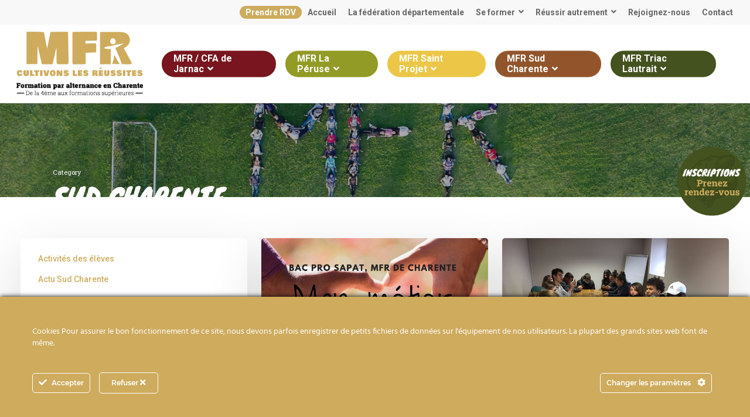

--- FILE ---
content_type: text/html; charset=UTF-8
request_url: https://www.charente.mfr.fr/formation/maisons-familiales-rurales-charente/mfr-sud-charente/
body_size: 33940
content:
<!doctype html>
<html lang="fr-FR" class="no-js">
<head>
	<meta charset="UTF-8">
	<meta name="viewport" content="width=device-width, initial-scale=1, maximum-scale=1, user-scalable=0" /><meta name='robots' content='index, follow, max-image-preview:large, max-snippet:-1, max-video-preview:-1' />

	<!-- This site is optimized with the Yoast SEO plugin v17.5 - https://yoast.com/wordpress/plugins/seo/ -->
	<title>Sud Charente Archives - Les Maisons Familiales Rurales de la Charente</title>
	<link rel="canonical" href="https://www.charente.mfr.fr/formation/maisons-familiales-rurales-charente/mfr-sud-charente/" />
	<meta property="og:locale" content="fr_FR" />
	<meta property="og:type" content="article" />
	<meta property="og:title" content="Sud Charente Archives - Les Maisons Familiales Rurales de la Charente" />
	<meta property="og:url" content="https://www.charente.mfr.fr/formation/maisons-familiales-rurales-charente/mfr-sud-charente/" />
	<meta property="og:site_name" content="Les Maisons Familiales Rurales de la Charente" />
	
	<!-- / Yoast SEO plugin. -->


<link rel='dns-prefetch' href='//www.google.com' />
<link rel='dns-prefetch' href='//use.fontawesome.com' />
<link rel='dns-prefetch' href='//fonts.googleapis.com' />
<link rel='dns-prefetch' href='//s.w.org' />
<link rel="alternate" type="application/rss+xml" title="Les Maisons Familiales Rurales de la Charente &raquo; Flux" href="https://www.charente.mfr.fr/feed/" />
<link rel="alternate" type="application/rss+xml" title="Les Maisons Familiales Rurales de la Charente &raquo; Flux des commentaires" href="https://www.charente.mfr.fr/comments/feed/" />
<link rel="alternate" type="application/rss+xml" title="Les Maisons Familiales Rurales de la Charente &raquo; Flux de la catégorie Sud Charente" href="https://www.charente.mfr.fr/formation/maisons-familiales-rurales-charente/mfr-sud-charente/feed/" />
<link rel='stylesheet' id='ct-ultimate-gdpr-cookie-popup-css'  href='https://www.charente.mfr.fr/wp-content/plugins/ct-ultimate-gdpr/assets/css/cookie-popup.min.css?ver=5.7.14' type='text/css' media='all' />
<link rel='stylesheet' id='dashicons-css'  href='https://www.charente.mfr.fr/wp-includes/css/dashicons.min.css?ver=5.7.14' type='text/css' media='all' />
<link rel='stylesheet' id='wp-block-library-css'  href='https://www.charente.mfr.fr/wp-includes/css/dist/block-library/style.min.css?ver=5.7.14' type='text/css' media='all' />
<link rel='stylesheet' id='contact-form-7-css'  href='https://www.charente.mfr.fr/wp-content/plugins/contact-form-7/includes/css/styles.css?ver=5.5.2' type='text/css' media='all' />
<link rel='stylesheet' id='ct-ultimate-gdpr-css'  href='https://www.charente.mfr.fr/wp-content/plugins/ct-ultimate-gdpr/assets/css/style.min.css?ver=3.1' type='text/css' media='all' />
<link rel='stylesheet' id='ct-ultimate-gdpr-font-awesome-css'  href='https://www.charente.mfr.fr/wp-content/plugins/ct-ultimate-gdpr/assets/css/fonts/font-awesome/css/font-awesome.min.css?ver=5.7.14' type='text/css' media='all' />
<link rel='stylesheet' id='ct-ultimate-gdpr-custom-fonts-css'  href='https://www.charente.mfr.fr/wp-content/plugins/ct-ultimate-gdpr/assets/css/fonts/fonts.css?ver=5.7.14' type='text/css' media='all' />
<link rel='stylesheet' id='eeb-css-frontend-css'  href='https://www.charente.mfr.fr/wp-content/plugins/email-encoder-bundle/core/includes/assets/css/style.css?ver=211109-95410' type='text/css' media='all' />
<link rel='stylesheet' id='salient-social-css'  href='https://www.charente.mfr.fr/wp-content/plugins/salient-social/css/style.css?ver=1.2' type='text/css' media='all' />
<style id='salient-social-inline-css' type='text/css'>

  .sharing-default-minimal .nectar-love.loved,
  body .nectar-social[data-color-override="override"].fixed > a:before, 
  body .nectar-social[data-color-override="override"].fixed .nectar-social-inner a,
  .sharing-default-minimal .nectar-social[data-color-override="override"] .nectar-social-inner a:hover {
    background-color: #ceac5f;
  }
  .nectar-social.hover .nectar-love.loved,
  .nectar-social.hover > .nectar-love-button a:hover,
  .nectar-social[data-color-override="override"].hover > div a:hover,
  #single-below-header .nectar-social[data-color-override="override"].hover > div a:hover,
  .nectar-social[data-color-override="override"].hover .share-btn:hover,
  .sharing-default-minimal .nectar-social[data-color-override="override"] .nectar-social-inner a {
    border-color: #ceac5f;
  }
  #single-below-header .nectar-social.hover .nectar-love.loved i,
  #single-below-header .nectar-social.hover[data-color-override="override"] a:hover,
  #single-below-header .nectar-social.hover[data-color-override="override"] a:hover i,
  #single-below-header .nectar-social.hover .nectar-love-button a:hover i,
  .nectar-love:hover i,
  .hover .nectar-love:hover .total_loves,
  .nectar-love.loved i,
  .nectar-social.hover .nectar-love.loved .total_loves,
  .nectar-social.hover .share-btn:hover, 
  .nectar-social[data-color-override="override"].hover .nectar-social-inner a:hover,
  .nectar-social[data-color-override="override"].hover > div:hover span,
  .sharing-default-minimal .nectar-social[data-color-override="override"] .nectar-social-inner a:not(:hover) i,
  .sharing-default-minimal .nectar-social[data-color-override="override"] .nectar-social-inner a:not(:hover) {
    color: #ceac5f;
  }
</style>
<link rel='stylesheet' id='font-awesome-css'  href='https://www.charente.mfr.fr/wp-content/themes/salient/css/font-awesome-legacy.min.css?ver=4.7.1' type='text/css' media='all' />
<link rel='stylesheet' id='salient-grid-system-css'  href='https://www.charente.mfr.fr/wp-content/themes/salient/css/grid-system.css?ver=13.0.5' type='text/css' media='all' />
<link rel='stylesheet' id='main-styles-css'  href='https://www.charente.mfr.fr/wp-content/themes/salient/css/style.css?ver=13.0.5' type='text/css' media='all' />
<style id='main-styles-inline-css' type='text/css'>

		@font-face{
		     font-family:'Open Sans';
		     src:url('https://www.charente.mfr.fr/wp-content/themes/salient/css/fonts/OpenSans-Light.woff') format('woff');
		     font-weight:300;
		     font-style:normal
		}
		 @font-face{
		     font-family:'Open Sans';
		     src:url('https://www.charente.mfr.fr/wp-content/themes/salient/css/fonts/OpenSans-Regular.woff') format('woff');
		     font-weight:400;
		     font-style:normal
		}
		 @font-face{
		     font-family:'Open Sans';
		     src:url('https://www.charente.mfr.fr/wp-content/themes/salient/css/fonts/OpenSans-SemiBold.woff') format('woff');
		     font-weight:600;
		     font-style:normal
		}
		 @font-face{
		     font-family:'Open Sans';
		     src:url('https://www.charente.mfr.fr/wp-content/themes/salient/css/fonts/OpenSans-Bold.woff') format('woff');
		     font-weight:700;
		     font-style:normal
		}
</style>
<link rel='stylesheet' id='nectar-header-secondary-nav-css'  href='https://www.charente.mfr.fr/wp-content/themes/salient/css/header/header-secondary-nav.css?ver=13.0.5' type='text/css' media='all' />
<link rel='stylesheet' id='responsive-css'  href='https://www.charente.mfr.fr/wp-content/themes/salient/css/responsive.css?ver=13.0.5' type='text/css' media='all' />
<link rel='stylesheet' id='skin-material-css'  href='https://www.charente.mfr.fr/wp-content/themes/salient/css/skin-material.css?ver=13.0.5' type='text/css' media='all' />
<link rel='stylesheet' id='salient-wp-menu-dynamic-css'  href='https://www.charente.mfr.fr/wp-content/uploads/salient/menu-dynamic.css?ver=28687' type='text/css' media='all' />
<link rel='stylesheet' id='wpdreams-asl-basic-css'  href='https://www.charente.mfr.fr/wp-content/plugins/ajax-search-lite/css/style.basic.css?ver=4.11.4' type='text/css' media='all' />
<link rel='stylesheet' id='wpdreams-ajaxsearchlite-css'  href='https://www.charente.mfr.fr/wp-content/plugins/ajax-search-lite/css/style-curvy-black.css?ver=4.11.4' type='text/css' media='all' />
<link rel='stylesheet' id='nectar-widget-posts-css'  href='https://www.charente.mfr.fr/wp-content/themes/salient/css/elements/widget-nectar-posts.css?ver=13.0.5' type='text/css' media='all' />
<link rel='stylesheet' id='ct-ultimate-gdpr-jquery-ui-css'  href='https://www.charente.mfr.fr/wp-content/plugins/ct-ultimate-gdpr/assets/css/jquery-ui.min.css?ver=5.7.14' type='text/css' media='all' />
<link rel='stylesheet' id='font-awesome-official-css'  href='https://use.fontawesome.com/releases/v5.15.3/css/all.css' type='text/css' media='all' integrity="sha384-SZXxX4whJ79/gErwcOYf+zWLeJdY/qpuqC4cAa9rOGUstPomtqpuNWT9wdPEn2fk" crossorigin="anonymous" />
<link rel='stylesheet' id='dynamic-css-css'  href='https://www.charente.mfr.fr/wp-content/themes/salient/css/salient-dynamic-styles.css?ver=51074' type='text/css' media='all' />
<style id='dynamic-css-inline-css' type='text/css'>
.archive.author .row .col.section-title span,.archive.category .row .col.section-title span,.archive.tag .row .col.section-title span,.archive.date .row .col.section-title span{padding-left:0}body.author #page-header-wrap #page-header-bg,body.category #page-header-wrap #page-header-bg,body.tag #page-header-wrap #page-header-bg,body.date #page-header-wrap #page-header-bg{height:auto;padding-top:8%;padding-bottom:8%;}.archive #page-header-wrap{height:auto;}.archive.category .row .col.section-title p,.archive.tag .row .col.section-title p{margin-top:10px;}body[data-bg-header="true"].category .container-wrap,body[data-bg-header="true"].author .container-wrap,body[data-bg-header="true"].date .container-wrap,body[data-bg-header="true"].blog .container-wrap{padding-top:4.1em!important}body[data-bg-header="true"].archive .container-wrap.meta_overlaid_blog,body[data-bg-header="true"].category .container-wrap.meta_overlaid_blog,body[data-bg-header="true"].author .container-wrap.meta_overlaid_blog,body[data-bg-header="true"].date .container-wrap.meta_overlaid_blog{padding-top:0!important;}body.archive #page-header-bg:not(.fullscreen-header) .span_6{position:relative;-webkit-transform:none;transform:none;top:0;}@media only screen and (min-width:1000px){body #ajax-content-wrap.no-scroll{min-height:calc(100vh - 176px);height:calc(100vh - 176px)!important;}}@media only screen and (min-width:1000px){#page-header-wrap.fullscreen-header,#page-header-wrap.fullscreen-header #page-header-bg,html:not(.nectar-box-roll-loaded) .nectar-box-roll > #page-header-bg.fullscreen-header,.nectar_fullscreen_zoom_recent_projects,#nectar_fullscreen_rows:not(.afterLoaded) > div{height:calc(100vh - 175px);}.wpb_row.vc_row-o-full-height.top-level,.wpb_row.vc_row-o-full-height.top-level > .col.span_12{min-height:calc(100vh - 175px);}html:not(.nectar-box-roll-loaded) .nectar-box-roll > #page-header-bg.fullscreen-header{top:176px;}.nectar-slider-wrap[data-fullscreen="true"]:not(.loaded),.nectar-slider-wrap[data-fullscreen="true"]:not(.loaded) .swiper-container{height:calc(100vh - 174px)!important;}.admin-bar .nectar-slider-wrap[data-fullscreen="true"]:not(.loaded),.admin-bar .nectar-slider-wrap[data-fullscreen="true"]:not(.loaded) .swiper-container{height:calc(100vh - 174px - 32px)!important;}}.img-with-aniamtion-wrap[data-border-radius="none"] .img-with-animation,.img-with-aniamtion-wrap[data-border-radius="none"] .hover-wrap{border-radius:none;}.screen-reader-text,.nectar-skip-to-content:not(:focus){border:0;clip:rect(1px,1px,1px,1px);clip-path:inset(50%);height:1px;margin:-1px;overflow:hidden;padding:0;position:absolute!important;width:1px;word-wrap:normal!important;}
</style>
<link rel='stylesheet' id='salient-child-style-css'  href='https://www.charente.mfr.fr/wp-content/themes/salient-child/style.css?ver=13.0.5' type='text/css' media='all' />
<link rel='stylesheet' id='bsf-Defaults-css'  href='https://www.charente.mfr.fr/wp-content/uploads/smile_fonts/Defaults/Defaults.css?ver=3.19.11' type='text/css' media='all' />
<link rel='stylesheet' id='redux-google-fonts-salient_redux-css'  href='https://fonts.googleapis.com/css?family=Roboto%3A500%2C700%2C400%2C400italic%2C300italic%7CKnewave%3A400%7CRoboto+Slab%3A400%2C500%2C700%7CCabin%3A500&#038;subset=latin&#038;ver=1734445014' type='text/css' media='all' />
<link rel='stylesheet' id='font-awesome-official-v4shim-css'  href='https://use.fontawesome.com/releases/v5.15.3/css/v4-shims.css' type='text/css' media='all' integrity="sha384-C2B+KlPW+WkR0Ld9loR1x3cXp7asA0iGVodhCoJ4hwrWm/d9qKS59BGisq+2Y0/D" crossorigin="anonymous" />
<style id='font-awesome-official-v4shim-inline-css' type='text/css'>
@font-face {
font-family: "FontAwesome";
font-display: block;
src: url("https://use.fontawesome.com/releases/v5.15.3/webfonts/fa-brands-400.eot"),
		url("https://use.fontawesome.com/releases/v5.15.3/webfonts/fa-brands-400.eot?#iefix") format("embedded-opentype"),
		url("https://use.fontawesome.com/releases/v5.15.3/webfonts/fa-brands-400.woff2") format("woff2"),
		url("https://use.fontawesome.com/releases/v5.15.3/webfonts/fa-brands-400.woff") format("woff"),
		url("https://use.fontawesome.com/releases/v5.15.3/webfonts/fa-brands-400.ttf") format("truetype"),
		url("https://use.fontawesome.com/releases/v5.15.3/webfonts/fa-brands-400.svg#fontawesome") format("svg");
}

@font-face {
font-family: "FontAwesome";
font-display: block;
src: url("https://use.fontawesome.com/releases/v5.15.3/webfonts/fa-solid-900.eot"),
		url("https://use.fontawesome.com/releases/v5.15.3/webfonts/fa-solid-900.eot?#iefix") format("embedded-opentype"),
		url("https://use.fontawesome.com/releases/v5.15.3/webfonts/fa-solid-900.woff2") format("woff2"),
		url("https://use.fontawesome.com/releases/v5.15.3/webfonts/fa-solid-900.woff") format("woff"),
		url("https://use.fontawesome.com/releases/v5.15.3/webfonts/fa-solid-900.ttf") format("truetype"),
		url("https://use.fontawesome.com/releases/v5.15.3/webfonts/fa-solid-900.svg#fontawesome") format("svg");
}

@font-face {
font-family: "FontAwesome";
font-display: block;
src: url("https://use.fontawesome.com/releases/v5.15.3/webfonts/fa-regular-400.eot"),
		url("https://use.fontawesome.com/releases/v5.15.3/webfonts/fa-regular-400.eot?#iefix") format("embedded-opentype"),
		url("https://use.fontawesome.com/releases/v5.15.3/webfonts/fa-regular-400.woff2") format("woff2"),
		url("https://use.fontawesome.com/releases/v5.15.3/webfonts/fa-regular-400.woff") format("woff"),
		url("https://use.fontawesome.com/releases/v5.15.3/webfonts/fa-regular-400.ttf") format("truetype"),
		url("https://use.fontawesome.com/releases/v5.15.3/webfonts/fa-regular-400.svg#fontawesome") format("svg");
unicode-range: U+F004-F005,U+F007,U+F017,U+F022,U+F024,U+F02E,U+F03E,U+F044,U+F057-F059,U+F06E,U+F070,U+F075,U+F07B-F07C,U+F080,U+F086,U+F089,U+F094,U+F09D,U+F0A0,U+F0A4-F0A7,U+F0C5,U+F0C7-F0C8,U+F0E0,U+F0EB,U+F0F3,U+F0F8,U+F0FE,U+F111,U+F118-F11A,U+F11C,U+F133,U+F144,U+F146,U+F14A,U+F14D-F14E,U+F150-F152,U+F15B-F15C,U+F164-F165,U+F185-F186,U+F191-F192,U+F1AD,U+F1C1-F1C9,U+F1CD,U+F1D8,U+F1E3,U+F1EA,U+F1F6,U+F1F9,U+F20A,U+F247-F249,U+F24D,U+F254-F25B,U+F25D,U+F267,U+F271-F274,U+F279,U+F28B,U+F28D,U+F2B5-F2B6,U+F2B9,U+F2BB,U+F2BD,U+F2C1-F2C2,U+F2D0,U+F2D2,U+F2DC,U+F2ED,U+F328,U+F358-F35B,U+F3A5,U+F3D1,U+F410,U+F4AD;
}
</style>
<script type='text/javascript' src='https://www.charente.mfr.fr/wp-includes/js/jquery/jquery.min.js?ver=3.5.1' id='jquery-core-js'></script>
<script type='text/javascript' src='https://www.charente.mfr.fr/wp-includes/js/jquery/jquery-migrate.min.js?ver=3.3.2' id='jquery-migrate-js'></script>
<script type='text/javascript' src='https://www.charente.mfr.fr/wp-content/plugins/ct-ultimate-gdpr/assets/js/service-facebook-pixel.js?ver=5.7.14' id='ct_ultimate_gdpr_service_facebook_pixel-js'></script>
<script type='text/javascript' src='https://www.charente.mfr.fr/wp-content/plugins/WP_Estimation_Form/assets/js/lfb_frontend.min.js?ver=9.687' id='lfb-frontend-js'></script>
<script type='text/javascript' src='https://www.charente.mfr.fr/wp-content/plugins/email-encoder-bundle/core/includes/assets/js/custom.js?ver=211109-95410' id='eeb-js-frontend-js'></script>
<script type='text/javascript' id='ct-ultimate-gdpr-cookie-list-js-extra'>
/* <![CDATA[ */
var ct_ultimate_gdpr_cookie_list = {"list":[{"cookie_name":"_pk_ses.1.ae2e","cookie_type_label":"Essentiels","first_or_third_party":"Tierce partie","can_be_blocked":"1","session_or_persistent":"Persistant","expiry_time":"Wednesday, 03 March 2021 13\ufeff\ufeff:06:31","purpose":""},{"cookie_name":"_pk_id.1.ae2e","cookie_type_label":"Essentiels","first_or_third_party":"Tierce partie","can_be_blocked":"1","session_or_persistent":"Persistant","expiry_time":"Thursday, 31 March 2022 12\ufeff\ufeff:36:32","purpose":""},{"cookie_name":"NID","cookie_type_label":"Analytics","first_or_third_party":"Tierce partie","can_be_blocked":"1","session_or_persistent":"Persistant","expiry_time":"Thursday, 02 September 2021 10\ufeff\ufeff:38:57","purpose":""},{"cookie_name":"__gads, DSID, IDE, test_cookie","cookie_type_label":"Social Marketing","first_or_third_party":"Tierce partie","can_be_blocked":"1","session_or_persistent":"Persistant","expiry_time":"","purpose":""},{"cookie_name":"APISID, CONSENT, GPS, HSID, LOGIN_INFO, PREF, SAPISID, SID, SSID, VISITOR_INFO1_LIVE, YSC","cookie_type_label":"Fonctionalit\u00e9s","first_or_third_party":"Tierce partie","can_be_blocked":"1","session_or_persistent":"Persistant","expiry_time":"","purpose":""},{"cookie_name":"SGPBShowingLimitationDomain22212","cookie_type_label":"Essentiels","first_or_third_party":"Tierce partie","can_be_blocked":"1","session_or_persistent":"Session","expiry_time":"","purpose":""},{"cookie_name":"wordpress_logged_in_0b7c2b6847b74ee1dbfc442bd40d76bc","cookie_type_label":"Essentiels","first_or_third_party":"Tierce partie","can_be_blocked":"1","session_or_persistent":"Session","expiry_time":"","purpose":""},{"cookie_name":"_GRECAPTCHA","cookie_type_label":"Essentiels","first_or_third_party":"Tierce partie","can_be_blocked":"","session_or_persistent":"Persistant","expiry_time":"Monday, 30 August 2021 10\ufeff\ufeff:37:56","purpose":""},{"cookie_name":"wordpress_sec_0b7c2b6847b74ee1dbfc442bd40d76bc","cookie_type_label":"Essentiels","first_or_third_party":"Tierce partie","can_be_blocked":"1","session_or_persistent":"Session","expiry_time":"","purpose":""}]};
/* ]]> */
</script>
<script type='text/javascript' src='https://www.charente.mfr.fr/wp-content/plugins/ct-ultimate-gdpr/assets/js/cookie-list.js?ver=3.1' id='ct-ultimate-gdpr-cookie-list-js'></script>
<script type='text/javascript' src='https://www.charente.mfr.fr/wp-content/plugins/ct-ultimate-gdpr/assets/js/shortcode-block-cookie.js?ver=3.1' id='ct-ultimate-gdpr-shortcode-block-cookie-js'></script>
<script type='text/javascript' src='https://www.charente.mfr.fr/wp-content/themes/salient-child/js/isotope.pkgd.min.js?ver=5.7.14' id='js_isotope-js'></script>
<link rel="https://api.w.org/" href="https://www.charente.mfr.fr/wp-json/" /><link rel="alternate" type="application/json" href="https://www.charente.mfr.fr/wp-json/wp/v2/categories/7" /><link rel="EditURI" type="application/rsd+xml" title="RSD" href="https://www.charente.mfr.fr/xmlrpc.php?rsd" />
<link rel="wlwmanifest" type="application/wlwmanifest+xml" href="https://www.charente.mfr.fr/wp-includes/wlwmanifest.xml" /> 
<meta name="generator" content="WordPress 5.7.14" />
<script type="text/javascript"> var root = document.getElementsByTagName( "html" )[0]; root.setAttribute( "class", "js" ); </script><!-- Matomo -->
<script>
  var _paq = window._paq = window._paq || [];
  /* tracker methods like "setCustomDimension" should be called before "trackPageView" */
  _paq.push(['trackPageView']);
  _paq.push(['enableLinkTracking']);
  (function() {
    var u="//www.charente.mfr.fr/matomo/";
    _paq.push(['setTrackerUrl', u+'matomo.php']);
    _paq.push(['setSiteId', '1']);
    var d=document, g=d.createElement('script'), s=d.getElementsByTagName('script')[0];
    g.async=true; g.src=u+'matomo.js'; s.parentNode.insertBefore(g,s);
  })();
</script>
<!-- End Matomo Code -->				<link rel="preconnect" href="https://fonts.gstatic.com" crossorigin />
				<link rel="preload" as="style" href="//fonts.googleapis.com/css?family=Open+Sans&display=swap" />
				<link rel="stylesheet" href="//fonts.googleapis.com/css?family=Open+Sans&display=swap" media="all" />
				<meta name="redi-version" content="1.2.0" /><meta name="generator" content="Powered by WPBakery Page Builder - drag and drop page builder for WordPress."/>
                <style>
                    
					div[id*='ajaxsearchlitesettings'].searchsettings .asl_option_inner label {
						font-size: 0px !important;
						color: rgba(0, 0, 0, 0);
					}
					div[id*='ajaxsearchlitesettings'].searchsettings .asl_option_inner label:after {
						font-size: 11px !important;
						position: absolute;
						top: 0;
						left: 0;
						z-index: 1;
					}
					.asl_w_container {
						width: 100%;
						margin: 0px 0px 0px 0px;
						min-width: 200px;
					}
					div[id*='ajaxsearchlite'].asl_m {
						width: 100%;
					}
					div[id*='ajaxsearchliteres'].wpdreams_asl_results div.resdrg span.highlighted {
						font-weight: bold;
						color: rgba(217, 49, 43, 1);
						background-color: rgba(238, 238, 238, 1);
					}
					div[id*='ajaxsearchliteres'].wpdreams_asl_results .results img.asl_image {
						width: 70px;
						height: 70px;
						object-fit: cover;
					}
					div.asl_r .results {
						max-height: none;
					}
				
							.asl_w, .asl_w * {font-family:"Cabin" !important;}
							.asl_m input[type=search]::placeholder{font-family:"Cabin" !important;}
							.asl_m input[type=search]::-webkit-input-placeholder{font-family:"Cabin" !important;}
							.asl_m input[type=search]::-moz-placeholder{font-family:"Cabin" !important;}
							.asl_m input[type=search]:-ms-input-placeholder{font-family:"Cabin" !important;}
						
						div.asl_r.asl_w.vertical .results .item::after {
							display: block;
							position: absolute;
							bottom: 0;
							content: '';
							height: 1px;
							width: 100%;
							background: #D8D8D8;
						}
						div.asl_r.asl_w.vertical .results .item.asl_last_item::after {
							display: none;
						}
					                </style>
                <link rel="icon" href="https://www.charente.mfr.fr/wp-content/uploads/2019/03/mfr-fav.png" sizes="32x32" />
<link rel="icon" href="https://www.charente.mfr.fr/wp-content/uploads/2019/03/mfr-fav.png" sizes="192x192" />
<link rel="apple-touch-icon" href="https://www.charente.mfr.fr/wp-content/uploads/2019/03/mfr-fav.png" />
<meta name="msapplication-TileImage" content="https://www.charente.mfr.fr/wp-content/uploads/2019/03/mfr-fav.png" />
<noscript><style> .wpb_animate_when_almost_visible { opacity: 1; }</style></noscript></head><body data-rsssl=1 class="archive category category-mfr-sud-charente category-7 material wpb-js-composer js-comp-ver-6.6.0 vc_responsive" data-footer-reveal="false" data-footer-reveal-shadow="none" data-header-format="default" data-body-border="off" data-boxed-style="" data-header-breakpoint="1000" data-dropdown-style="minimal" data-cae="easeOutExpo" data-cad="1350" data-megamenu-width="contained" data-aie="fade-in" data-ls="fancybox" data-apte="standard" data-hhun="0" data-fancy-form-rcs="default" data-form-style="default" data-form-submit="regular" data-is="minimal" data-button-style="rounded_shadow" data-user-account-button="false" data-flex-cols="true" data-col-gap="40px" data-header-inherit-rc="false" data-header-search="false" data-animated-anchors="true" data-ajax-transitions="false" data-full-width-header="true" data-slide-out-widget-area="true" data-slide-out-widget-area-style="slide-out-from-right" data-user-set-ocm="off" data-loading-animation="none" data-bg-header="true" data-responsive="1" data-ext-responsive="true" data-ext-padding="90" data-header-resize="1" data-header-color="custom" data-transparent-header="false" data-cart="false" data-remove-m-parallax="" data-remove-m-video-bgs="1" data-m-animate="0" data-force-header-trans-color="light" data-smooth-scrolling="0" data-permanent-transparent="false" >
	
	<script type="text/javascript">
	 (function(window, document) {

		 if(navigator.userAgent.match(/(Android|iPod|iPhone|iPad|BlackBerry|IEMobile|Opera Mini)/)) {
			 document.body.className += " using-mobile-browser ";
		 }

		 if( !("ontouchstart" in window) ) {

			 var body = document.querySelector("body");
			 var winW = window.innerWidth;
			 var bodyW = body.clientWidth;

			 if (winW > bodyW + 4) {
				 body.setAttribute("style", "--scroll-bar-w: " + (winW - bodyW - 4) + "px");
			 } else {
				 body.setAttribute("style", "--scroll-bar-w: 0px");
			 }
		 }

	 })(window, document);
   </script><a href="#ajax-content-wrap" class="nectar-skip-to-content">Skip to main content</a><div class="ocm-effect-wrap"><div class="ocm-effect-wrap-inner">	
	<div id="header-space"  data-header-mobile-fixed='1'></div> 
	
		<div id="header-outer" data-has-menu="true" data-has-buttons="no" data-header-button_style="default" data-using-pr-menu="false" data-mobile-fixed="1" data-ptnm="false" data-lhe="animated_underline" data-user-set-bg="#ffffff" data-format="default" data-permanent-transparent="false" data-megamenu-rt="0" data-remove-fixed="0" data-header-resize="1" data-cart="false" data-transparency-option="0" data-box-shadow="none" data-shrink-num="6" data-using-secondary="1" data-using-logo="1" data-logo-height="110" data-m-logo-height="68" data-padding="12" data-full-width="true" data-condense="false" >
			
	<div id="header-secondary-outer" class="default" data-mobile="default" data-remove-fixed="0" data-lhe="animated_underline" data-secondary-text="false" data-full-width="true" data-mobile-fixed="1" data-permanent-transparent="false" >
		<div class="container">
			<nav>
									<ul class="sf-menu">
						<li id="menu-item-24880" class="menu-item menu-item-type-post_type menu-item-object-page button_solid_color menu-item-24880"><a href="https://www.charente.mfr.fr/prendre-rdv/"><span class="menu-title-text">Prendre RDV</span></a></li>
<li id="menu-item-24836" class="menu-item menu-item-type-post_type menu-item-object-page menu-item-home nectar-regular-menu-item menu-item-24836"><a href="https://www.charente.mfr.fr/"><span class="menu-title-text">Accueil</span></a></li>
<li id="menu-item-24877" class="menu-item menu-item-type-post_type menu-item-object-page nectar-regular-menu-item menu-item-24877"><a href="https://www.charente.mfr.fr/la-federation-mfr-charente/"><span class="menu-title-text">La fédération départementale</span></a></li>
<li id="menu-item-24863" class="menu-item menu-item-type-custom menu-item-object-custom menu-item-has-children nectar-regular-menu-item sf-with-ul menu-item-24863"><a><span class="menu-title-text">Se former</span><span class="sf-sub-indicator"><i class="fa fa-angle-down icon-in-menu" aria-hidden="true"></i></span></a>
<ul class="sub-menu">
	<li id="menu-item-24864" class="menu-item menu-item-type-post_type menu-item-object-page nectar-regular-menu-item menu-item-24864"><a href="https://www.charente.mfr.fr/federation-mfr-charente/filieres/"><span class="menu-title-text">Toutes les formations</span></a></li>
	<li id="menu-item-24865" class="menu-item menu-item-type-post_type menu-item-object-page nectar-regular-menu-item menu-item-24865"><a href="https://www.charente.mfr.fr/classes-dorientation-4e3e/"><span class="menu-title-text">Classes d’orientation 4ème et 3ème – Découverte des métiers en Alternance</span></a></li>
	<li id="menu-item-26019" class="menu-item menu-item-type-post_type menu-item-object-post nectar-regular-menu-item menu-item-26019"><a href="https://www.charente.mfr.fr/2020/05/13/seconde-professionnelle-mfr-de-charente/"><span class="menu-title-text">Focus sur la 2nde pro en Alternance</span></a></li>
	<li id="menu-item-24866" class="menu-item menu-item-type-post_type menu-item-object-page nectar-regular-menu-item menu-item-24866"><a href="https://www.charente.mfr.fr/cap-capa-bac-pro/"><span class="menu-title-text">CAP, CAPA, Bac pro</span></a></li>
	<li id="menu-item-24867" class="menu-item menu-item-type-post_type menu-item-object-page nectar-regular-menu-item menu-item-24867"><a href="https://www.charente.mfr.fr/formations-superieures-bts/"><span class="menu-title-text">Formations Post-Bac, BTS et autres formations supérieures</span></a></li>
	<li id="menu-item-24868" class="menu-item menu-item-type-custom menu-item-object-custom nectar-regular-menu-item menu-item-24868"><a target="_blank" rel="noopener" href="https://www.formation-mfr-adulte.fr/"><span class="menu-title-text">Formations adultes</span></a></li>
</ul>
</li>
<li id="menu-item-24869" class="menu-item menu-item-type-custom menu-item-object-custom menu-item-has-children nectar-regular-menu-item sf-with-ul menu-item-24869"><a href="#"><span class="menu-title-text">Réussir autrement</span><span class="sf-sub-indicator"><i class="fa fa-angle-down icon-in-menu" aria-hidden="true"></i></span></a>
<ul class="sub-menu">
	<li id="menu-item-24870" class="menu-item menu-item-type-post_type menu-item-object-page nectar-regular-menu-item menu-item-24870"><a href="https://www.charente.mfr.fr/federation-mfr-charente/alternance/lalternance-mfr/"><span class="menu-title-text">L’alternance des MFR</span></a></li>
	<li id="menu-item-24871" class="menu-item menu-item-type-post_type menu-item-object-page nectar-regular-menu-item menu-item-24871"><a href="https://www.charente.mfr.fr/federation-mfr-charente/alternance/les-stages/"><span class="menu-title-text">Les stages</span></a></li>
	<li id="menu-item-24873" class="menu-item menu-item-type-post_type menu-item-object-page nectar-regular-menu-item menu-item-24873"><a href="https://www.charente.mfr.fr/federation-mfr-charente/presentation/alternance/"><span class="menu-title-text">Maison Familiale Rurale</span></a></li>
	<li id="menu-item-24874" class="menu-item menu-item-type-post_type menu-item-object-page nectar-regular-menu-item menu-item-24874"><a href="https://www.charente.mfr.fr/federation-mfr-charente/presentation/insertion-professionnelle-3/"><span class="menu-title-text">Insertion professionnelle</span></a></li>
	<li id="menu-item-27445" class="menu-item menu-item-type-post_type menu-item-object-page nectar-regular-menu-item menu-item-27445"><a href="https://www.charente.mfr.fr/federation-mfr-charente/parcours-de-jeunes/"><span class="menu-title-text">Parcours de jeunes</span></a></li>
	<li id="menu-item-24875" class="menu-item menu-item-type-post_type menu-item-object-page nectar-regular-menu-item menu-item-24875"><a href="https://www.charente.mfr.fr/federation-mfr-charente/presentation/nos-partenaires-2/"><span class="menu-title-text">Nos partenaires</span></a></li>
</ul>
</li>
<li id="menu-item-34295" class="menu-item menu-item-type-custom menu-item-object-custom nectar-regular-menu-item menu-item-34295"><a target="_blank" rel="noopener" href="https://my.mfr.fr/pages/pourquoi-travailler-en-mfr"><span class="menu-title-text">Rejoignez-nous</span></a></li>
<li id="menu-item-24876" class="menu-item menu-item-type-post_type menu-item-object-page nectar-regular-menu-item menu-item-24876"><a href="https://www.charente.mfr.fr/federation-mfr-charente/contact/"><span class="menu-title-text">Contact</span></a></li>
					</ul>
									
			</nav>
		</div>
	</div>
	

<div id="search-outer" class="nectar">
	<div id="search">
		<div class="container">
			 <div id="search-box">
				 <div class="inner-wrap">
					 <div class="col span_12">
						  <form role="search" action="https://www.charente.mfr.fr/" method="GET">
														 <input type="text" name="s" id="s" value="" aria-label="Recherche" placeholder="Recherche" />
							 
						<span>Taper entrée pour rechercher ou échap pour quitter</span>
												</form>
					</div><!--/span_12-->
				</div><!--/inner-wrap-->
			 </div><!--/search-box-->
			 <div id="close"><a href="#"><span class="screen-reader-text">Close Search</span>
				<span class="close-wrap"> <span class="close-line close-line1"></span> <span class="close-line close-line2"></span> </span>				 </a></div>
		 </div><!--/container-->
	</div><!--/search-->
</div><!--/search-outer-->

<header id="top">
	<div class="container">
		<div class="row">
			<div class="col span_3">
								<a id="logo" href="https://www.charente.mfr.fr" data-supplied-ml-starting-dark="false" data-supplied-ml-starting="false" data-supplied-ml="true" >
					<img class="stnd skip-lazy dark-version" width="300" height="153" alt="Les Maisons Familiales Rurales de la Charente" src="https://www.charente.mfr.fr/wp-content/uploads/2017/06/logo-mfr16b.png"  /><img class="mobile-only-logo skip-lazy" alt="Les Maisons Familiales Rurales de la Charente" width="300" height="139" src="https://www.charente.mfr.fr/wp-content/uploads/2021/06/logo-mfr16-mobile.png" />				</a>
							</div><!--/span_3-->

			<div class="col span_9 col_last">
																	<div class="slide-out-widget-area-toggle mobile-icon slide-out-from-right" data-custom-color="true" data-icon-animation="simple-transform">
						<div> <a href="#sidewidgetarea" aria-label="Navigation Menu" aria-expanded="false" class="closed">
							<span class="screen-reader-text">Menu</span><span aria-hidden="true"> <i class="lines-button x2"> <i class="lines"></i> </i> </span>
						</a></div>
					</div>
				
									<nav>
													<ul class="sf-menu">
								<li id="menu-item-10577" class="menu-item menu-item-type-post_type menu-item-object-page menu-item-has-children button_solid_color sf-with-ul menu-item-10577"><a href="https://www.charente.mfr.fr/mfr-charente/mfr-jarnac/"><span class="menu-title-text">MFR / CFA de Jarnac</span><span class="sf-sub-indicator"><i class="fa fa-angle-down icon-in-menu" aria-hidden="true"></i></span></a>
<ul class="sub-menu">
	<li id="menu-item-10287" class="menu-item menu-item-type-post_type menu-item-object-page nectar-regular-menu-item menu-item-10287"><a href="https://www.charente.mfr.fr/mfr-charente/mfr-jarnac/"><span class="menu-title-text">Accueil</span></a></li>
	<li id="menu-item-10740" class="menu-item menu-item-type-custom menu-item-object-custom nectar-regular-menu-item menu-item-10740"><a href="https://www.charente.mfr.fr/mfr-charente/mfr-jarnac/#nos-formations"><span class="menu-title-text">Formations</span></a></li>
	<li id="menu-item-10545" class="menu-item menu-item-type-post_type menu-item-object-page nectar-regular-menu-item menu-item-10545"><a href="https://www.charente.mfr.fr/mfr-charente/mfr-jarnac/contact/"><span class="menu-title-text">Contact</span></a></li>
</ul>
</li>
<li id="menu-item-10574" class="menu-item menu-item-type-post_type menu-item-object-page menu-item-has-children button_solid_color sf-with-ul menu-item-10574"><a href="https://www.charente.mfr.fr/mfr-charente/mfr-la-peruse/"><span class="menu-title-text">MFR La Péruse</span><span class="sf-sub-indicator"><i class="fa fa-angle-down icon-in-menu" aria-hidden="true"></i></span></a>
<ul class="sub-menu">
	<li id="menu-item-10286" class="menu-item menu-item-type-post_type menu-item-object-page nectar-regular-menu-item menu-item-10286"><a href="https://www.charente.mfr.fr/mfr-charente/mfr-la-peruse/"><span class="menu-title-text">Accueil</span></a></li>
	<li id="menu-item-10743" class="menu-item menu-item-type-custom menu-item-object-custom nectar-regular-menu-item menu-item-10743"><a href="https://www.charente.mfr.fr/mfr-charente/mfr-la-peruse/#nos-formations"><span class="menu-title-text">Formations</span></a></li>
	<li id="menu-item-10546" class="menu-item menu-item-type-post_type menu-item-object-page nectar-regular-menu-item menu-item-10546"><a href="https://www.charente.mfr.fr/mfr-charente/mfr-la-peruse/contact/"><span class="menu-title-text">Contact</span></a></li>
</ul>
</li>
<li id="menu-item-38545" class="cache menu-item menu-item-type-custom menu-item-object-custom nectar-regular-menu-item menu-item-38545"><a href="#"><span class="menu-title-text">ric</span></a></li>
<li id="menu-item-10578" class="menu-item menu-item-type-post_type menu-item-object-page menu-item-has-children button_solid_color sf-with-ul menu-item-10578"><a href="https://www.charente.mfr.fr/mfr-charente/mfr-saint-projet/"><span class="menu-title-text">MFR Saint Projet</span><span class="sf-sub-indicator"><i class="fa fa-angle-down icon-in-menu" aria-hidden="true"></i></span></a>
<ul class="sub-menu">
	<li id="menu-item-10288" class="menu-item menu-item-type-post_type menu-item-object-page nectar-regular-menu-item menu-item-10288"><a href="https://www.charente.mfr.fr/mfr-charente/mfr-saint-projet/"><span class="menu-title-text">Accueil</span></a></li>
	<li id="menu-item-10745" class="menu-item menu-item-type-custom menu-item-object-custom nectar-regular-menu-item menu-item-10745"><a href="https://www.charente.mfr.fr/mfr-charente/mfr-saint-projet/#nos-formations"><span class="menu-title-text">Formations</span></a></li>
	<li id="menu-item-10766" class="menu-item menu-item-type-post_type menu-item-object-page nectar-regular-menu-item menu-item-10766"><a href="https://www.charente.mfr.fr/mfr-charente/mfr-saint-projet/contact/"><span class="menu-title-text">Contact</span></a></li>
</ul>
</li>
<li id="menu-item-10579" class="menu-item menu-item-type-post_type menu-item-object-page menu-item-has-children button_solid_color sf-with-ul menu-item-10579"><a href="https://www.charente.mfr.fr/mfr-charente/mfr-sud-charente/"><span class="menu-title-text">MFR Sud Charente</span><span class="sf-sub-indicator"><i class="fa fa-angle-down icon-in-menu" aria-hidden="true"></i></span></a>
<ul class="sub-menu">
	<li id="menu-item-10289" class="menu-item menu-item-type-post_type menu-item-object-page nectar-regular-menu-item menu-item-10289"><a href="https://www.charente.mfr.fr/mfr-charente/mfr-sud-charente/"><span class="menu-title-text">Accueil</span></a></li>
	<li id="menu-item-10785" class="menu-item menu-item-type-custom menu-item-object-custom nectar-regular-menu-item menu-item-10785"><a href="https://www.charente.mfr.fr/mfr-charente/mfr-sud-charente/#nos-formations"><span class="menu-title-text">Formations</span></a></li>
	<li id="menu-item-10786" class="menu-item menu-item-type-post_type menu-item-object-page nectar-regular-menu-item menu-item-10786"><a href="https://www.charente.mfr.fr/mfr-charente/mfr-sud-charente/contact/"><span class="menu-title-text">Contact</span></a></li>
</ul>
</li>
<li id="menu-item-10575" class="menu-item menu-item-type-post_type menu-item-object-page menu-item-has-children button_solid_color sf-with-ul menu-item-10575"><a href="https://www.charente.mfr.fr/mfr-charente/mfr-cfa-triac-lautrait/"><span class="menu-title-text">MFR Triac Lautrait</span><span class="sf-sub-indicator"><i class="fa fa-angle-down icon-in-menu" aria-hidden="true"></i></span></a>
<ul class="sub-menu">
	<li id="menu-item-10291" class="menu-item menu-item-type-post_type menu-item-object-page nectar-regular-menu-item menu-item-10291"><a href="https://www.charente.mfr.fr/mfr-charente/mfr-cfa-triac-lautrait/"><span class="menu-title-text">Accueil</span></a></li>
	<li id="menu-item-10820" class="menu-item menu-item-type-custom menu-item-object-custom nectar-regular-menu-item menu-item-10820"><a href="https://www.charente.mfr.fr/mfr-charente/mfr-cfa-triac-lautrait/#nos-formations"><span class="menu-title-text">Formations</span></a></li>
	<li id="menu-item-10543" class="menu-item menu-item-type-post_type menu-item-object-page nectar-regular-menu-item menu-item-10543"><a href="https://www.charente.mfr.fr/mfr-charente/mfr-cfa-triac-lautrait/contact/"><span class="menu-title-text">Contact</span></a></li>
</ul>
</li>
							</ul>
													<ul class="buttons sf-menu" data-user-set-ocm="off">

								
							</ul>
						
					</nav>

					
				</div><!--/span_9-->

				
			</div><!--/row-->
					</div><!--/container-->
	</header>		
	</div>
		<div id="ajax-content-wrap">


		<div id="page-header-wrap" data-midnight="light">
			<div id="page-header-bg" data-animate-in-effect="fade-in" id="page-header-bg" data-text-effect="" data-bg-pos="center" data-alignment="left" data-alignment-v="middle" data-parallax="0" data-height="400">
				<div class="page-header-bg-image" style="background-image: url(https://www.charente.mfr.fr/wp-content/uploads/2013/12/jmfr-saint-projet1.jpg);"></div>
				<div class="container">
					<div class="row">
						<div class="col span_6">
							<div class="inner-wrap">
								<span class="subheader">Category</span>
								<h1>Sud Charente</h1>
															</div>
						</div>
					</div>
				</div>
			</div>
		</div>
	
<div class="container-wrap">
		
	<div class="container main-content">
		
		<div class="row">
			
			<div class="full-width-content blog-fullwidth-wrap"><div class="post-area col  span_12 col_last masonry material " data-ams="8px" data-remove-post-date="1" data-remove-post-author="1" data-remove-post-comment-number="1" data-remove-post-nectar-love="1"> <div class="posts-container"  data-load-animation="none">
<article id="post-36594" class=" masonry-blog-item post-36594 post type-post status-publish format-video category-activites-des-eleves category-actu-sud-charente post_format-post-format-video">  
    
  <div class="inner-wrap animated">
    
    <div class="post-content">

      <div class="content-inner">
        
        <a class="entire-meta-link" href="https://www.charente.mfr.fr/2024/07/09/film-de-presentation-des-temps-forts-de-lannee-2023-2024-a-la-mfr-sud-charente/" aria-label="Film de présentation des temps forts de l&rsquo;année 2023 &#8211; 2024 à la MFR Sud Charente"></a>
        
        <span class="meta-category"><a class="activites-des-eleves" href="https://www.charente.mfr.fr/formation/maisons-familiales-rurales-charente/mfr-sud-charente/activites-des-eleves/">Activités des élèves</a><a class="actu-sud-charente" href="https://www.charente.mfr.fr/formation/maisons-familiales-rurales-charente/mfr-sud-charente/actu-sud-charente/">Actu Sud Charente</a></span>        
        <div class="article-content-wrap">
          
          <div class="post-header">
            <h3 class="title"><a href="https://www.charente.mfr.fr/2024/07/09/film-de-presentation-des-temps-forts-de-lannee-2023-2024-a-la-mfr-sud-charente/"> Film de présentation des temps forts de l&rsquo;année 2023 &#8211; 2024 à la MFR Sud Charente</a></h3>
          </div>
          
          <div class="excerpt">https://youtu.be/wYzDJm2jChQ &nbsp;</div><div class="grav-wrap"><a href="https://www.charente.mfr.fr/author/sud-charente/"><img alt='sud charente' src='https://secure.gravatar.com/avatar/e2fc27a98691c5de8724a983623d595e?s=70&#038;d=mm&#038;r=g' srcset='https://secure.gravatar.com/avatar/e2fc27a98691c5de8724a983623d595e?s=140&#038;d=mm&#038;r=g 2x' class='avatar avatar-70 photo' height='70' width='70' loading='lazy'/></a><div class="text"><a href="https://www.charente.mfr.fr/author/sud-charente/" rel="author">sud charente</a><span>9 juillet 2024</span></div></div>
        </div><!--article-content-wrap-->
        
      </div><!--/content-inner-->
        
    </div><!--/post-content-->
      
  </div><!--/inner-wrap-->
    
</article>
<article id="post-18420" class=" masonry-blog-item post-18420 post type-post status-publish format-standard has-post-thumbnail category-activites-des-eleves category-actu-sud-charente category-diapo-sud-charente category-non-classe category-mfr-sud-charente">  
    
  <div class="inner-wrap animated">
    
    <div class="post-content">

      <div class="content-inner">
        
        <a class="entire-meta-link" href="https://www.charente.mfr.fr/2023/03/01/emy-ancienne-eleve-bac-pro-sapat/" aria-label="Emy, ancienne élève Bac pro Sapat"></a>
        
        <span class="post-featured-img"><img class="nectar-lazy skip-lazy wp-post-image" alt="" height="1025" width="1611" data-nectar-img-src="https://www.charente.mfr.fr/wp-content/uploads/2019/12/emy-1024x652.jpg" data-nectar-img-srcset="https://www.charente.mfr.fr/wp-content/uploads/2019/12/emy-1024x652.jpg 1024w, https://www.charente.mfr.fr/wp-content/uploads/2019/12/emy-300x191.jpg 300w, https://www.charente.mfr.fr/wp-content/uploads/2019/12/emy-768x489.jpg 768w, https://www.charente.mfr.fr/wp-content/uploads/2019/12/emy.jpg 1611w" sizes="(min-width: 1600px) 20vw, (min-width: 1300px) 25vw, (min-width: 1000px) 33.3vw, (min-width: 690px) 50vw, 100vw" /></span><span class="meta-category"><a class="activites-des-eleves" href="https://www.charente.mfr.fr/formation/maisons-familiales-rurales-charente/mfr-sud-charente/activites-des-eleves/">Activités des élèves</a><a class="actu-sud-charente" href="https://www.charente.mfr.fr/formation/maisons-familiales-rurales-charente/mfr-sud-charente/actu-sud-charente/">Actu Sud Charente</a><a class="diapo-sud-charente" href="https://www.charente.mfr.fr/formation/maisons-familiales-rurales-charente/mfr-sud-charente/diapo-sud-charente/">Diapo Sud Charente</a><a class="non-classe" href="https://www.charente.mfr.fr/formation/non-classe/">Non Classé</a><a class="mfr-sud-charente" href="https://www.charente.mfr.fr/formation/maisons-familiales-rurales-charente/mfr-sud-charente/">Sud Charente</a></span>        
        <div class="article-content-wrap">
          
          <div class="post-header">
            <h3 class="title"><a href="https://www.charente.mfr.fr/2023/03/01/emy-ancienne-eleve-bac-pro-sapat/"> Emy, ancienne élève Bac pro Sapat</a></h3>
          </div>
          
          <div class="excerpt">" Je m'appelle Emy, j'ai 24 ans et je suis aujourd'hui étudiante éducatrice spécialisée en première année. Je vais vous présenter mon parcours scolaire et professionnel. En sortant de mes…</div><div class="grav-wrap"><a href="https://www.charente.mfr.fr/author/fd-16/"><img alt='fd.16' src='https://secure.gravatar.com/avatar/5d058984ac91a853fe8bdfb42811d6d6?s=70&#038;d=mm&#038;r=g' srcset='https://secure.gravatar.com/avatar/5d058984ac91a853fe8bdfb42811d6d6?s=140&#038;d=mm&#038;r=g 2x' class='avatar avatar-70 photo' height='70' width='70' loading='lazy'/></a><div class="text"><a href="https://www.charente.mfr.fr/author/fd-16/" rel="author">fd.16</a><span>1 mars 2023</span></div></div>
        </div><!--article-content-wrap-->
        
      </div><!--/content-inner-->
        
    </div><!--/post-content-->
      
  </div><!--/inner-wrap-->
    
</article>
<article id="post-28657" class=" masonry-blog-item post-28657 post type-post status-publish format-standard has-post-thumbnail category-actu-sud-charente">  
    
  <div class="inner-wrap animated">
    
    <div class="post-content">

      <div class="content-inner">
        
        <a class="entire-meta-link" href="https://www.charente.mfr.fr/2022/04/15/notre-voyage-detudes-en-correze/" aria-label="Notre voyage d&rsquo;études en Corrèze&#8230;"></a>
        
        <span class="post-featured-img"><img class="nectar-lazy skip-lazy wp-post-image" alt="" height="1920" width="2560" data-nectar-img-src="https://www.charente.mfr.fr/wp-content/uploads/2022/04/IMG_1190-1024x768.jpg" data-nectar-img-srcset="https://www.charente.mfr.fr/wp-content/uploads/2022/04/IMG_1190-1024x768.jpg 1024w, https://www.charente.mfr.fr/wp-content/uploads/2022/04/IMG_1190-300x225.jpg 300w, https://www.charente.mfr.fr/wp-content/uploads/2022/04/IMG_1190-768x576.jpg 768w, https://www.charente.mfr.fr/wp-content/uploads/2022/04/IMG_1190-1536x1152.jpg 1536w, https://www.charente.mfr.fr/wp-content/uploads/2022/04/IMG_1190-2048x1536.jpg 2048w" sizes="(min-width: 1600px) 20vw, (min-width: 1300px) 25vw, (min-width: 1000px) 33.3vw, (min-width: 690px) 50vw, 100vw" /></span><span class="meta-category"><a class="actu-sud-charente" href="https://www.charente.mfr.fr/formation/maisons-familiales-rurales-charente/mfr-sud-charente/actu-sud-charente/">Actu Sud Charente</a></span>        
        <div class="article-content-wrap">
          
          <div class="post-header">
            <h3 class="title"><a href="https://www.charente.mfr.fr/2022/04/15/notre-voyage-detudes-en-correze/"> Notre voyage d&rsquo;études en Corrèze&#8230;</a></h3>
          </div>
          
          <div class="excerpt">Voyage d’étude à NEUVIC Du 04 au 07 avril 2022, une soixantaine d’élèves des classes de 4ème, 3ème (découverte des métiers par l’alternance) et 2nde Bac pro SAPAT (filière des…</div><div class="grav-wrap"><a href="https://www.charente.mfr.fr/author/sud-charente/"><img alt='sud charente' src='https://secure.gravatar.com/avatar/e2fc27a98691c5de8724a983623d595e?s=70&#038;d=mm&#038;r=g' srcset='https://secure.gravatar.com/avatar/e2fc27a98691c5de8724a983623d595e?s=140&#038;d=mm&#038;r=g 2x' class='avatar avatar-70 photo' height='70' width='70' loading='lazy'/></a><div class="text"><a href="https://www.charente.mfr.fr/author/sud-charente/" rel="author">sud charente</a><span>15 avril 2022</span></div></div>
        </div><!--article-content-wrap-->
        
      </div><!--/content-inner-->
        
    </div><!--/post-content-->
      
  </div><!--/inner-wrap-->
    
</article>
<article id="post-28502" class=" masonry-blog-item post-28502 post type-post status-publish format-standard has-post-thumbnail category-activites-des-eleves category-actu-sud-charente category-mfr-sud-charente">  
    
  <div class="inner-wrap animated">
    
    <div class="post-content">

      <div class="content-inner">
        
        <a class="entire-meta-link" href="https://www.charente.mfr.fr/2022/04/01/decouverte-de-lanimation-et-de-la-mediation-animale-avec-lassociation-corps-et-anes/" aria-label="Découverte de l’animation et de la médiation animale avec l’association  « Corps et Anes »"></a>
        
        <span class="post-featured-img"><img class="nectar-lazy skip-lazy wp-post-image" alt="" height="531" width="1024" data-nectar-img-src="https://www.charente.mfr.fr/wp-content/uploads/2022/04/image-4.jpg" data-nectar-img-srcset="https://www.charente.mfr.fr/wp-content/uploads/2022/04/image-4.jpg 1024w, https://www.charente.mfr.fr/wp-content/uploads/2022/04/image-4-300x156.jpg 300w, https://www.charente.mfr.fr/wp-content/uploads/2022/04/image-4-768x398.jpg 768w" sizes="(min-width: 1600px) 20vw, (min-width: 1300px) 25vw, (min-width: 1000px) 33.3vw, (min-width: 690px) 50vw, 100vw" /></span><span class="meta-category"><a class="activites-des-eleves" href="https://www.charente.mfr.fr/formation/maisons-familiales-rurales-charente/mfr-sud-charente/activites-des-eleves/">Activités des élèves</a><a class="actu-sud-charente" href="https://www.charente.mfr.fr/formation/maisons-familiales-rurales-charente/mfr-sud-charente/actu-sud-charente/">Actu Sud Charente</a><a class="mfr-sud-charente" href="https://www.charente.mfr.fr/formation/maisons-familiales-rurales-charente/mfr-sud-charente/">Sud Charente</a></span>        
        <div class="article-content-wrap">
          
          <div class="post-header">
            <h3 class="title"><a href="https://www.charente.mfr.fr/2022/04/01/decouverte-de-lanimation-et-de-la-mediation-animale-avec-lassociation-corps-et-anes/"> Découverte de l’animation et de la médiation animale avec l’association  « Corps et Anes »</a></h3>
          </div>
          
          <div class="excerpt">Le Jeudi 17 mars les élèves de 2nde de la classe de bac pro Services aux Personnes et aux territoires, sont allés visiter l’association « Corps et ânes » et leurs sympathiques…</div><div class="grav-wrap"><a href="https://www.charente.mfr.fr/author/sud-charente/"><img alt='sud charente' src='https://secure.gravatar.com/avatar/e2fc27a98691c5de8724a983623d595e?s=70&#038;d=mm&#038;r=g' srcset='https://secure.gravatar.com/avatar/e2fc27a98691c5de8724a983623d595e?s=140&#038;d=mm&#038;r=g 2x' class='avatar avatar-70 photo' height='70' width='70' loading='lazy'/></a><div class="text"><a href="https://www.charente.mfr.fr/author/sud-charente/" rel="author">sud charente</a><span>1 avril 2022</span></div></div>
        </div><!--article-content-wrap-->
        
      </div><!--/content-inner-->
        
    </div><!--/post-content-->
      
  </div><!--/inner-wrap-->
    
</article>
<article id="post-28498" class=" masonry-blog-item post-28498 post type-post status-publish format-standard has-post-thumbnail category-activites-des-eleves category-actu-sud-charente category-mfr-sud-charente">  
    
  <div class="inner-wrap animated">
    
    <div class="post-content">

      <div class="content-inner">
        
        <a class="entire-meta-link" href="https://www.charente.mfr.fr/2022/04/01/semaine-thematique-metiers-metiers-de-bouches-metiers-de-lautomobile-metiers-de-la-petite-enfance-et-du-service-a-la-personne/" aria-label="Semaine Thématique métiers : Métiers de bouches ; Métiers de l’automobile ; Métiers de la petite enfance et du service à la personne"></a>
        
        <span class="post-featured-img"><img class="nectar-lazy skip-lazy wp-post-image" alt="" height="2560" width="1920" data-nectar-img-src="https://www.charente.mfr.fr/wp-content/uploads/2022/04/image-3-768x1024.jpg" data-nectar-img-srcset="https://www.charente.mfr.fr/wp-content/uploads/2022/04/image-3-768x1024.jpg 768w, https://www.charente.mfr.fr/wp-content/uploads/2022/04/image-3-225x300.jpg 225w, https://www.charente.mfr.fr/wp-content/uploads/2022/04/image-3-1152x1536.jpg 1152w, https://www.charente.mfr.fr/wp-content/uploads/2022/04/image-3-1536x2048.jpg 1536w, https://www.charente.mfr.fr/wp-content/uploads/2022/04/image-3-scaled.jpg 1920w" sizes="(min-width: 1600px) 20vw, (min-width: 1300px) 25vw, (min-width: 1000px) 33.3vw, (min-width: 690px) 50vw, 100vw" /></span><span class="meta-category"><a class="activites-des-eleves" href="https://www.charente.mfr.fr/formation/maisons-familiales-rurales-charente/mfr-sud-charente/activites-des-eleves/">Activités des élèves</a><a class="actu-sud-charente" href="https://www.charente.mfr.fr/formation/maisons-familiales-rurales-charente/mfr-sud-charente/actu-sud-charente/">Actu Sud Charente</a><a class="mfr-sud-charente" href="https://www.charente.mfr.fr/formation/maisons-familiales-rurales-charente/mfr-sud-charente/">Sud Charente</a></span>        
        <div class="article-content-wrap">
          
          <div class="post-header">
            <h3 class="title"><a href="https://www.charente.mfr.fr/2022/04/01/semaine-thematique-metiers-metiers-de-bouches-metiers-de-lautomobile-metiers-de-la-petite-enfance-et-du-service-a-la-personne/"> Semaine Thématique métiers : Métiers de bouches ; Métiers de l’automobile ; Métiers de la petite enfance et du service à la personne</a></h3>
          </div>
          
          <div class="excerpt">Lors de la semaine du 29 novembre au 5 décembre, les élèves de 4e et 3e, ont participé à la semaine des métiers de bouches. Lors de cette semaine, des…</div><div class="grav-wrap"><a href="https://www.charente.mfr.fr/author/sud-charente/"><img alt='sud charente' src='https://secure.gravatar.com/avatar/e2fc27a98691c5de8724a983623d595e?s=70&#038;d=mm&#038;r=g' srcset='https://secure.gravatar.com/avatar/e2fc27a98691c5de8724a983623d595e?s=140&#038;d=mm&#038;r=g 2x' class='avatar avatar-70 photo' height='70' width='70' loading='lazy'/></a><div class="text"><a href="https://www.charente.mfr.fr/author/sud-charente/" rel="author">sud charente</a><span>1 avril 2022</span></div></div>
        </div><!--article-content-wrap-->
        
      </div><!--/content-inner-->
        
    </div><!--/post-content-->
      
  </div><!--/inner-wrap-->
    
</article>
<article id="post-28495" class=" masonry-blog-item post-28495 post type-post status-publish format-standard has-post-thumbnail category-activites-des-eleves category-actu-sud-charente category-mfr-sud-charente">  
    
  <div class="inner-wrap animated">
    
    <div class="post-content">

      <div class="content-inner">
        
        <a class="entire-meta-link" href="https://www.charente.mfr.fr/2022/04/01/la-preparation-au-cap-accompagnant-educatif-petite-enfance/" aria-label="La préparation au CAP Accompagnant Éducatif Petite Enfance"></a>
        
        <span class="post-featured-img"><img class="nectar-lazy skip-lazy wp-post-image" alt="" height="562" width="750" data-nectar-img-src="https://www.charente.mfr.fr/wp-content/uploads/2022/04/image-2.jpg" data-nectar-img-srcset="https://www.charente.mfr.fr/wp-content/uploads/2022/04/image-2.jpg 750w, https://www.charente.mfr.fr/wp-content/uploads/2022/04/image-2-300x225.jpg 300w" sizes="(min-width: 1600px) 20vw, (min-width: 1300px) 25vw, (min-width: 1000px) 33.3vw, (min-width: 690px) 50vw, 100vw" /></span><span class="meta-category"><a class="activites-des-eleves" href="https://www.charente.mfr.fr/formation/maisons-familiales-rurales-charente/mfr-sud-charente/activites-des-eleves/">Activités des élèves</a><a class="actu-sud-charente" href="https://www.charente.mfr.fr/formation/maisons-familiales-rurales-charente/mfr-sud-charente/actu-sud-charente/">Actu Sud Charente</a><a class="mfr-sud-charente" href="https://www.charente.mfr.fr/formation/maisons-familiales-rurales-charente/mfr-sud-charente/">Sud Charente</a></span>        
        <div class="article-content-wrap">
          
          <div class="post-header">
            <h3 class="title"><a href="https://www.charente.mfr.fr/2022/04/01/la-preparation-au-cap-accompagnant-educatif-petite-enfance/"> La préparation au CAP Accompagnant Éducatif Petite Enfance</a></h3>
          </div>
          
          <div class="excerpt">Lundi 7 mars les élèves de 1ère bac pro Sapat, ont entamé les derniers préparatifs à l’examen blanc du CAP AEPE. Tous les lundis soir, les élèves de 1ère Bac…</div><div class="grav-wrap"><a href="https://www.charente.mfr.fr/author/sud-charente/"><img alt='sud charente' src='https://secure.gravatar.com/avatar/e2fc27a98691c5de8724a983623d595e?s=70&#038;d=mm&#038;r=g' srcset='https://secure.gravatar.com/avatar/e2fc27a98691c5de8724a983623d595e?s=140&#038;d=mm&#038;r=g 2x' class='avatar avatar-70 photo' height='70' width='70' loading='lazy'/></a><div class="text"><a href="https://www.charente.mfr.fr/author/sud-charente/" rel="author">sud charente</a><span>1 avril 2022</span></div></div>
        </div><!--article-content-wrap-->
        
      </div><!--/content-inner-->
        
    </div><!--/post-content-->
      
  </div><!--/inner-wrap-->
    
</article>
<article id="post-28492" class=" masonry-blog-item post-28492 post type-post status-publish format-standard has-post-thumbnail category-activites-des-eleves category-actu-sud-charente category-mfr-sud-charente">  
    
  <div class="inner-wrap animated">
    
    <div class="post-content">

      <div class="content-inner">
        
        <a class="entire-meta-link" href="https://www.charente.mfr.fr/2022/04/01/la-mfr-se-met-au-vert/" aria-label="La MFR se met au vert !"></a>
        
        <span class="post-featured-img"><img class="nectar-lazy skip-lazy wp-post-image" alt="" height="1152" width="2560" data-nectar-img-src="https://www.charente.mfr.fr/wp-content/uploads/2022/04/image-1024x461.jpg" data-nectar-img-srcset="https://www.charente.mfr.fr/wp-content/uploads/2022/04/image-1024x461.jpg 1024w, https://www.charente.mfr.fr/wp-content/uploads/2022/04/image-300x135.jpg 300w, https://www.charente.mfr.fr/wp-content/uploads/2022/04/image-768x346.jpg 768w, https://www.charente.mfr.fr/wp-content/uploads/2022/04/image-1536x691.jpg 1536w, https://www.charente.mfr.fr/wp-content/uploads/2022/04/image-2048x922.jpg 2048w" sizes="(min-width: 1600px) 20vw, (min-width: 1300px) 25vw, (min-width: 1000px) 33.3vw, (min-width: 690px) 50vw, 100vw" /></span><span class="meta-category"><a class="activites-des-eleves" href="https://www.charente.mfr.fr/formation/maisons-familiales-rurales-charente/mfr-sud-charente/activites-des-eleves/">Activités des élèves</a><a class="actu-sud-charente" href="https://www.charente.mfr.fr/formation/maisons-familiales-rurales-charente/mfr-sud-charente/actu-sud-charente/">Actu Sud Charente</a><a class="mfr-sud-charente" href="https://www.charente.mfr.fr/formation/maisons-familiales-rurales-charente/mfr-sud-charente/">Sud Charente</a></span>        
        <div class="article-content-wrap">
          
          <div class="post-header">
            <h3 class="title"><a href="https://www.charente.mfr.fr/2022/04/01/la-mfr-se-met-au-vert/"> La MFR se met au vert !</a></h3>
          </div>
          
          <div class="excerpt">La Maison Familiale Rurale du Sud Charente a proposé du 14 au 19 mars, une semaine sur le thème du Développement Durable. Les objectifs de cette semaine étaient de les…</div><div class="grav-wrap"><a href="https://www.charente.mfr.fr/author/sud-charente/"><img alt='sud charente' src='https://secure.gravatar.com/avatar/e2fc27a98691c5de8724a983623d595e?s=70&#038;d=mm&#038;r=g' srcset='https://secure.gravatar.com/avatar/e2fc27a98691c5de8724a983623d595e?s=140&#038;d=mm&#038;r=g 2x' class='avatar avatar-70 photo' height='70' width='70' loading='lazy'/></a><div class="text"><a href="https://www.charente.mfr.fr/author/sud-charente/" rel="author">sud charente</a><span>1 avril 2022</span></div></div>
        </div><!--article-content-wrap-->
        
      </div><!--/content-inner-->
        
    </div><!--/post-content-->
      
  </div><!--/inner-wrap-->
    
</article>
<article id="post-27736" class=" masonry-blog-item post-27736 post type-post status-publish format-standard category-actu-sud-charente category-mfr-sud-charente">  
    
  <div class="inner-wrap animated">
    
    <div class="post-content">

      <div class="content-inner">
        
        <a class="entire-meta-link" href="https://www.charente.mfr.fr/2022/02/18/diplome-detat-accompagnant-educatif-et-social-en-contrat-dalternance-contrat-dapprentissage-ou-contrat-de-professionnalisation/" aria-label="Diplôme d’Etat Accompagnant Educatif et Social en Contrat d’Alternance  (Contrat d’apprentissage ou contrat de Professionnalisation)"></a>
        
        <span class="meta-category"><a class="actu-sud-charente" href="https://www.charente.mfr.fr/formation/maisons-familiales-rurales-charente/mfr-sud-charente/actu-sud-charente/">Actu Sud Charente</a><a class="mfr-sud-charente" href="https://www.charente.mfr.fr/formation/maisons-familiales-rurales-charente/mfr-sud-charente/">Sud Charente</a></span>        
        <div class="article-content-wrap">
          
          <div class="post-header">
            <h3 class="title"><a href="https://www.charente.mfr.fr/2022/02/18/diplome-detat-accompagnant-educatif-et-social-en-contrat-dalternance-contrat-dapprentissage-ou-contrat-de-professionnalisation/"> Diplôme d’Etat Accompagnant Educatif et Social en Contrat d’Alternance  (Contrat d’apprentissage ou contrat de Professionnalisation)</a></h3>
          </div>
          
          <div class="excerpt">Diplôme d’Etat Accompagnant Educatif et Social en Contrat d’Alternance (Contrat d’apprentissage ou contrat de Professionnalisation) &nbsp; Deux sessions de formation en alternance DEAES vont s’ouvrir à l’Annexe MFR 16000 Angoulême :…</div><div class="grav-wrap"><a href="https://www.charente.mfr.fr/author/sud-charente/"><img alt='sud charente' src='https://secure.gravatar.com/avatar/e2fc27a98691c5de8724a983623d595e?s=70&#038;d=mm&#038;r=g' srcset='https://secure.gravatar.com/avatar/e2fc27a98691c5de8724a983623d595e?s=140&#038;d=mm&#038;r=g 2x' class='avatar avatar-70 photo' height='70' width='70' loading='lazy'/></a><div class="text"><a href="https://www.charente.mfr.fr/author/sud-charente/" rel="author">sud charente</a><span>18 février 2022</span></div></div>
        </div><!--article-content-wrap-->
        
      </div><!--/content-inner-->
        
    </div><!--/post-content-->
      
  </div><!--/inner-wrap-->
    
</article>
<article id="post-26710" class=" masonry-blog-item post-26710 post type-post status-publish format-standard category-actu-sud-charente">  
    
  <div class="inner-wrap animated">
    
    <div class="post-content">

      <div class="content-inner">
        
        <a class="entire-meta-link" href="https://www.charente.mfr.fr/2021/12/17/venez-decouvrir-la-mfr-sud-charente-le-temps-dune-journee/" aria-label="VENEZ DECOUVRIR LA MFR SUD CHARENTE LE TEMPS D’UNE JOURNEE !"></a>
        
        <span class="meta-category"><a class="actu-sud-charente" href="https://www.charente.mfr.fr/formation/maisons-familiales-rurales-charente/mfr-sud-charente/actu-sud-charente/">Actu Sud Charente</a></span>        
        <div class="article-content-wrap">
          
          <div class="post-header">
            <h3 class="title"><a href="https://www.charente.mfr.fr/2021/12/17/venez-decouvrir-la-mfr-sud-charente-le-temps-dune-journee/"> VENEZ DECOUVRIR LA MFR SUD CHARENTE LE TEMPS D’UNE JOURNEE !</a></h3>
          </div>
          
          <div class="excerpt">VENEZ DECOUVRIR LA MFR SUD CHARENTE LE TEMPS D’UNE JOURNEE ! Dans le cadre de votre orientation, vous avez surement besoin de vous projeter avant de choisir votre formation ? La MFR…</div><div class="grav-wrap"><a href="https://www.charente.mfr.fr/author/sud-charente/"><img alt='sud charente' src='https://secure.gravatar.com/avatar/e2fc27a98691c5de8724a983623d595e?s=70&#038;d=mm&#038;r=g' srcset='https://secure.gravatar.com/avatar/e2fc27a98691c5de8724a983623d595e?s=140&#038;d=mm&#038;r=g 2x' class='avatar avatar-70 photo' height='70' width='70' loading='lazy'/></a><div class="text"><a href="https://www.charente.mfr.fr/author/sud-charente/" rel="author">sud charente</a><span>17 décembre 2021</span></div></div>
        </div><!--article-content-wrap-->
        
      </div><!--/content-inner-->
        
    </div><!--/post-content-->
      
  </div><!--/inner-wrap-->
    
</article>
<article id="post-22859" class=" masonry-blog-item post-22859 post type-post status-publish format-standard has-post-thumbnail category-mfr-sud-charente">  
    
  <div class="inner-wrap animated">
    
    <div class="post-content">

      <div class="content-inner">
        
        <a class="entire-meta-link" href="https://www.charente.mfr.fr/2021/04/18/journee-dinformations-rendez-vendredi-5-samedi-6-mars-tel-05-45-64-02-83/" aria-label="Journée d&rsquo;informations et inscriptions sur rendez vous Vendredi 7 et Samedi 8 mai (Tel : 05 45 64 02 83)"></a>
        
        <span class="post-featured-img"><img class="nectar-lazy skip-lazy wp-post-image" alt="" height="705" width="1500" data-nectar-img-src="https://www.charente.mfr.fr/wp-content/uploads/2020/11/IMG_20190827_123456c_1-e1613641252604-1024x481.jpg" data-nectar-img-srcset="https://www.charente.mfr.fr/wp-content/uploads/2020/11/IMG_20190827_123456c_1-e1613641252604-1024x481.jpg 1024w, https://www.charente.mfr.fr/wp-content/uploads/2020/11/IMG_20190827_123456c_1-e1613641252604-300x141.jpg 300w, https://www.charente.mfr.fr/wp-content/uploads/2020/11/IMG_20190827_123456c_1-e1613641252604-768x361.jpg 768w, https://www.charente.mfr.fr/wp-content/uploads/2020/11/IMG_20190827_123456c_1-e1613641252604.jpg 1500w" sizes="(min-width: 1600px) 20vw, (min-width: 1300px) 25vw, (min-width: 1000px) 33.3vw, (min-width: 690px) 50vw, 100vw" /></span><span class="meta-category"><a class="mfr-sud-charente" href="https://www.charente.mfr.fr/formation/maisons-familiales-rurales-charente/mfr-sud-charente/">Sud Charente</a></span>        
        <div class="article-content-wrap">
          
          <div class="post-header">
            <h3 class="title"><a href="https://www.charente.mfr.fr/2021/04/18/journee-dinformations-rendez-vendredi-5-samedi-6-mars-tel-05-45-64-02-83/"> Journée d&rsquo;informations et inscriptions sur rendez vous Vendredi 7 et Samedi 8 mai (Tel : 05 45 64 02 83)</a></h3>
          </div>
          
          <div class="excerpt">Cette année, compte tenu du contexte sanitaire, les portes ouvertes se dérouleront sous forme de journée d'informations avec visite de l'établissement et rencontre des enseignants, dans le respect du protocole…</div><div class="grav-wrap"><a href="https://www.charente.mfr.fr/author/sud-charente/"><img alt='sud charente' src='https://secure.gravatar.com/avatar/e2fc27a98691c5de8724a983623d595e?s=70&#038;d=mm&#038;r=g' srcset='https://secure.gravatar.com/avatar/e2fc27a98691c5de8724a983623d595e?s=140&#038;d=mm&#038;r=g 2x' class='avatar avatar-70 photo' height='70' width='70' loading='lazy'/></a><div class="text"><a href="https://www.charente.mfr.fr/author/sud-charente/" rel="author">sud charente</a><span>18 avril 2021</span></div></div>
        </div><!--article-content-wrap-->
        
      </div><!--/content-inner-->
        
    </div><!--/post-content-->
      
  </div><!--/inner-wrap-->
    
</article>
<article id="post-23763" class=" masonry-blog-item post-23763 post type-post status-publish format-standard category-activites-des-eleves">  
    
  <div class="inner-wrap animated">
    
    <div class="post-content">

      <div class="content-inner">
        
        <a class="entire-meta-link" href="https://www.charente.mfr.fr/2021/04/15/polluants-quotidien-decryptes-classe/" aria-label="Les polluants du quotidien décryptés en classe"></a>
        
        <span class="meta-category"><a class="activites-des-eleves" href="https://www.charente.mfr.fr/formation/maisons-familiales-rurales-charente/mfr-sud-charente/activites-des-eleves/">Activités des élèves</a></span>        
        <div class="article-content-wrap">
          
          <div class="post-header">
            <h3 class="title"><a href="https://www.charente.mfr.fr/2021/04/15/polluants-quotidien-decryptes-classe/"> Les polluants du quotidien décryptés en classe</a></h3>
          </div>
          
          <div class="excerpt">Les polluants du quotidien décryptés en classe Des collégiens de la Maison Familiale et Rurale Sud Charente ont bénéficié d’une intervention de Maxime Bonamie, consultant santé-environnement ce mois de mars…</div><div class="grav-wrap"><a href="https://www.charente.mfr.fr/author/sud-charente/"><img alt='sud charente' src='https://secure.gravatar.com/avatar/e2fc27a98691c5de8724a983623d595e?s=70&#038;d=mm&#038;r=g' srcset='https://secure.gravatar.com/avatar/e2fc27a98691c5de8724a983623d595e?s=140&#038;d=mm&#038;r=g 2x' class='avatar avatar-70 photo' height='70' width='70' loading='lazy'/></a><div class="text"><a href="https://www.charente.mfr.fr/author/sud-charente/" rel="author">sud charente</a><span>15 avril 2021</span></div></div>
        </div><!--article-content-wrap-->
        
      </div><!--/content-inner-->
        
    </div><!--/post-content-->
      
  </div><!--/inner-wrap-->
    
</article>
<article id="post-13505" class=" masonry-blog-item post-13505 post type-post status-publish format-standard has-post-thumbnail category-activites-des-eleves category-actu-sud-charente category-diapo-mfr16 category-diapo-sud-charente">  
    
  <div class="inner-wrap animated">
    
    <div class="post-content">

      <div class="content-inner">
        
        <a class="entire-meta-link" href="https://www.charente.mfr.fr/2020/06/10/ancien-eleve-de-m-f-r-sud-charente-part-de-parcours-de-experience-professionnelle/" aria-label="Un ancien élève de la M.F.R. Sud-Charente nous fait part de son parcours et de son expérience professionnelle."></a>
        
        <span class="post-featured-img"><img class="nectar-lazy skip-lazy wp-post-image" alt="" height="998" width="1500" data-nectar-img-src="https://www.charente.mfr.fr/wp-content/uploads/2020/11/received_116358166711247011_1-1024x681.jpg" data-nectar-img-srcset="https://www.charente.mfr.fr/wp-content/uploads/2020/11/received_116358166711247011_1-1024x681.jpg 1024w, https://www.charente.mfr.fr/wp-content/uploads/2020/11/received_116358166711247011_1-300x200.jpg 300w, https://www.charente.mfr.fr/wp-content/uploads/2020/11/received_116358166711247011_1-768x511.jpg 768w, https://www.charente.mfr.fr/wp-content/uploads/2020/11/received_116358166711247011_1.jpg 1500w" sizes="(min-width: 1600px) 20vw, (min-width: 1300px) 25vw, (min-width: 1000px) 33.3vw, (min-width: 690px) 50vw, 100vw" /></span><span class="meta-category"><a class="activites-des-eleves" href="https://www.charente.mfr.fr/formation/maisons-familiales-rurales-charente/mfr-sud-charente/activites-des-eleves/">Activités des élèves</a><a class="actu-sud-charente" href="https://www.charente.mfr.fr/formation/maisons-familiales-rurales-charente/mfr-sud-charente/actu-sud-charente/">Actu Sud Charente</a><a class="diapo-mfr16" href="https://www.charente.mfr.fr/formation/maisons-familiales-rurales-charente/federation-mfr16/diapo-mfr16/">Diapo MFR16</a><a class="diapo-sud-charente" href="https://www.charente.mfr.fr/formation/maisons-familiales-rurales-charente/mfr-sud-charente/diapo-sud-charente/">Diapo Sud Charente</a></span>        
        <div class="article-content-wrap">
          
          <div class="post-header">
            <h3 class="title"><a href="https://www.charente.mfr.fr/2020/06/10/ancien-eleve-de-m-f-r-sud-charente-part-de-parcours-de-experience-professionnelle/"> Un ancien élève de la M.F.R. Sud-Charente nous fait part de son parcours et de son expérience professionnelle.</a></h3>
          </div>
          
          <div class="excerpt">Un ancien élève de la M.F.R. Sud-Charente nous fait part de son parcours et de son expérience professionnelle. &nbsp; Entretien avec Alexis Cornuaud devenu meilleur apprenti charcutier-traiteur, réalisé par Dylan…</div><div class="grav-wrap"><a href="https://www.charente.mfr.fr/author/sud-charente/"><img alt='sud charente' src='https://secure.gravatar.com/avatar/e2fc27a98691c5de8724a983623d595e?s=70&#038;d=mm&#038;r=g' srcset='https://secure.gravatar.com/avatar/e2fc27a98691c5de8724a983623d595e?s=140&#038;d=mm&#038;r=g 2x' class='avatar avatar-70 photo' height='70' width='70' loading='lazy'/></a><div class="text"><a href="https://www.charente.mfr.fr/author/sud-charente/" rel="author">sud charente</a><span>10 juin 2020</span></div></div>
        </div><!--article-content-wrap-->
        
      </div><!--/content-inner-->
        
    </div><!--/post-content-->
      
  </div><!--/inner-wrap-->
    
</article>
<article id="post-10092" class=" masonry-blog-item post-10092 post type-post status-publish format-standard has-post-thumbnail category-actu-sud-charente category-diapo-mfr16 category-diapo-sud-charente category-mfr-sud-charente">  
    
  <div class="inner-wrap animated">
    
    <div class="post-content">

      <div class="content-inner">
        
        <a class="entire-meta-link" href="https://www.charente.mfr.fr/2020/06/08/lorientation-choisie-a-la-mfr/" aria-label="« L&rsquo;orientation choisie »  des 3èmes de la MFR DU SUD CHARENTE"></a>
        
        <span class="post-featured-img"><img class="nectar-lazy skip-lazy wp-post-image" alt="" height="2448" width="3264" data-nectar-img-src="https://www.charente.mfr.fr/wp-content/uploads/2017/02/Je-trouve-que-pour-moi-cest-tout-un-art-de-préparer-ces-têtes-de-nègres-tout-en-finesse.-1024x768.jpg" data-nectar-img-srcset="https://www.charente.mfr.fr/wp-content/uploads/2017/02/Je-trouve-que-pour-moi-cest-tout-un-art-de-préparer-ces-têtes-de-nègres-tout-en-finesse.-1024x768.jpg 1024w, https://www.charente.mfr.fr/wp-content/uploads/2017/02/Je-trouve-que-pour-moi-cest-tout-un-art-de-préparer-ces-têtes-de-nègres-tout-en-finesse.-300x225.jpg 300w, https://www.charente.mfr.fr/wp-content/uploads/2017/02/Je-trouve-que-pour-moi-cest-tout-un-art-de-préparer-ces-têtes-de-nègres-tout-en-finesse.-768x576.jpg 768w, https://www.charente.mfr.fr/wp-content/uploads/2017/02/Je-trouve-que-pour-moi-cest-tout-un-art-de-préparer-ces-têtes-de-nègres-tout-en-finesse.-60x45.jpg 60w" sizes="(min-width: 1600px) 20vw, (min-width: 1300px) 25vw, (min-width: 1000px) 33.3vw, (min-width: 690px) 50vw, 100vw" /></span><span class="meta-category"><a class="actu-sud-charente" href="https://www.charente.mfr.fr/formation/maisons-familiales-rurales-charente/mfr-sud-charente/actu-sud-charente/">Actu Sud Charente</a><a class="diapo-mfr16" href="https://www.charente.mfr.fr/formation/maisons-familiales-rurales-charente/federation-mfr16/diapo-mfr16/">Diapo MFR16</a><a class="diapo-sud-charente" href="https://www.charente.mfr.fr/formation/maisons-familiales-rurales-charente/mfr-sud-charente/diapo-sud-charente/">Diapo Sud Charente</a><a class="mfr-sud-charente" href="https://www.charente.mfr.fr/formation/maisons-familiales-rurales-charente/mfr-sud-charente/">Sud Charente</a></span>        
        <div class="article-content-wrap">
          
          <div class="post-header">
            <h3 class="title"><a href="https://www.charente.mfr.fr/2020/06/08/lorientation-choisie-a-la-mfr/"> « L&rsquo;orientation choisie »  des 3èmes de la MFR DU SUD CHARENTE</a></h3>
          </div>
          
          <div class="excerpt">Les démarches administratives sur l'orientation se poursuivent.... Le vendredi 25 février s'est déroulé la réunion d'orientation à laquelle était invité les familles et les élèves de la classe de 3ème.…</div><div class="grav-wrap"><a href="https://www.charente.mfr.fr/author/sud-charente/"><img alt='sud charente' src='https://secure.gravatar.com/avatar/e2fc27a98691c5de8724a983623d595e?s=70&#038;d=mm&#038;r=g' srcset='https://secure.gravatar.com/avatar/e2fc27a98691c5de8724a983623d595e?s=140&#038;d=mm&#038;r=g 2x' class='avatar avatar-70 photo' height='70' width='70' loading='lazy'/></a><div class="text"><a href="https://www.charente.mfr.fr/author/sud-charente/" rel="author">sud charente</a><span>8 juin 2020</span></div></div>
        </div><!--article-content-wrap-->
        
      </div><!--/content-inner-->
        
    </div><!--/post-content-->
      
  </div><!--/inner-wrap-->
    
</article>
<article id="post-6572" class=" masonry-blog-item post-6572 post type-post status-publish format-standard has-post-thumbnail category-actu-sud-charente category-diapo-sud-charente tag-cap-petite-enfance">  
    
  <div class="inner-wrap animated">
    
    <div class="post-content">

      <div class="content-inner">
        
        <a class="entire-meta-link" href="https://www.charente.mfr.fr/2020/06/05/cap-petite-enfance-2/" aria-label="EXAMEN BLANC CAP AE PETITE ENFANCE 2020 A LA MFR DU SUD CHARENTE"></a>
        
        <span class="post-featured-img"><img class="nectar-lazy skip-lazy wp-post-image" alt="" height="2000" width="3008" data-nectar-img-src="https://www.charente.mfr.fr/wp-content/uploads/2014/06/PICT0330-1024x681.jpg" data-nectar-img-srcset="https://www.charente.mfr.fr/wp-content/uploads/2014/06/PICT0330-1024x681.jpg 1024w, https://www.charente.mfr.fr/wp-content/uploads/2014/06/PICT0330-300x199.jpg 300w, https://www.charente.mfr.fr/wp-content/uploads/2014/06/PICT0330-768x511.jpg 768w, https://www.charente.mfr.fr/wp-content/uploads/2014/06/PICT0330-60x40.jpg 60w" sizes="(min-width: 1600px) 20vw, (min-width: 1300px) 25vw, (min-width: 1000px) 33.3vw, (min-width: 690px) 50vw, 100vw" /></span><span class="meta-category"><a class="actu-sud-charente" href="https://www.charente.mfr.fr/formation/maisons-familiales-rurales-charente/mfr-sud-charente/actu-sud-charente/">Actu Sud Charente</a><a class="diapo-sud-charente" href="https://www.charente.mfr.fr/formation/maisons-familiales-rurales-charente/mfr-sud-charente/diapo-sud-charente/">Diapo Sud Charente</a></span>        
        <div class="article-content-wrap">
          
          <div class="post-header">
            <h3 class="title"><a href="https://www.charente.mfr.fr/2020/06/05/cap-petite-enfance-2/"> EXAMEN BLANC CAP AE PETITE ENFANCE 2020 A LA MFR DU SUD CHARENTE</a></h3>
          </div>
          
          <div class="excerpt">En raison du confinement et de l'examen reporté en septembre, la préparation au CAP AEPE a été reportée . Nous accompagnerons nos élèves en juillet et en Aout pour favoriser…</div><div class="grav-wrap"><a href="https://www.charente.mfr.fr/author/sud-charente/"><img alt='sud charente' src='https://secure.gravatar.com/avatar/e2fc27a98691c5de8724a983623d595e?s=70&#038;d=mm&#038;r=g' srcset='https://secure.gravatar.com/avatar/e2fc27a98691c5de8724a983623d595e?s=140&#038;d=mm&#038;r=g 2x' class='avatar avatar-70 photo' height='70' width='70' loading='lazy'/></a><div class="text"><a href="https://www.charente.mfr.fr/author/sud-charente/" rel="author">sud charente</a><span>5 juin 2020</span></div></div>
        </div><!--article-content-wrap-->
        
      </div><!--/content-inner-->
        
    </div><!--/post-content-->
      
  </div><!--/inner-wrap-->
    
</article>
<article id="post-3613" class=" masonry-blog-item post-3613 post type-post status-publish format-standard has-post-thumbnail category-actu-sud-charente category-diapo-sud-charente">  
    
  <div class="inner-wrap animated">
    
    <div class="post-content">

      <div class="content-inner">
        
        <a class="entire-meta-link" href="https://www.charente.mfr.fr/2020/06/05/service-de-transport-gratuit-au-depart-dangouleme/" aria-label="SERVICE DE TRANSPORT GRATUIT AU DEPART D&rsquo;ANGOULEME, DE CHALAIS &#8230;"></a>
        
        <span class="post-featured-img"><img class="nectar-lazy skip-lazy wp-post-image" alt="bus" height="732" width="750" data-nectar-img-src="https://www.charente.mfr.fr/wp-content/uploads/2012/05/bus1.gif" data-nectar-img-srcset="" sizes="(min-width: 1600px) 20vw, (min-width: 1300px) 25vw, (min-width: 1000px) 33.3vw, (min-width: 690px) 50vw, 100vw" /></span><span class="meta-category"><a class="actu-sud-charente" href="https://www.charente.mfr.fr/formation/maisons-familiales-rurales-charente/mfr-sud-charente/actu-sud-charente/">Actu Sud Charente</a><a class="diapo-sud-charente" href="https://www.charente.mfr.fr/formation/maisons-familiales-rurales-charente/mfr-sud-charente/diapo-sud-charente/">Diapo Sud Charente</a></span>        
        <div class="article-content-wrap">
          
          <div class="post-header">
            <h3 class="title"><a href="https://www.charente.mfr.fr/2020/06/05/service-de-transport-gratuit-au-depart-dangouleme/"> SERVICE DE TRANSPORT GRATUIT AU DEPART D&rsquo;ANGOULEME, DE CHALAIS &#8230;</a></h3>
          </div>
          
          <div class="excerpt">La MFR met en place un service de transport au départ de la gare d'Angoulême (tous les jours de la semaine). Ce service gratuit accordé aux familles permet également de…</div><div class="grav-wrap"><a href="https://www.charente.mfr.fr/author/sud-charente/"><img alt='sud charente' src='https://secure.gravatar.com/avatar/e2fc27a98691c5de8724a983623d595e?s=70&#038;d=mm&#038;r=g' srcset='https://secure.gravatar.com/avatar/e2fc27a98691c5de8724a983623d595e?s=140&#038;d=mm&#038;r=g 2x' class='avatar avatar-70 photo' height='70' width='70' loading='lazy'/></a><div class="text"><a href="https://www.charente.mfr.fr/author/sud-charente/" rel="author">sud charente</a><span>5 juin 2020</span></div></div>
        </div><!--article-content-wrap-->
        
      </div><!--/content-inner-->
        
    </div><!--/post-content-->
      
  </div><!--/inner-wrap-->
    
</article>
<article id="post-21121" class=" masonry-blog-item post-21121 post type-post status-publish format-standard has-post-thumbnail category-non-classe category-mfr-sud-charente">  
    
  <div class="inner-wrap animated">
    
    <div class="post-content">

      <div class="content-inner">
        
        <a class="entire-meta-link" href="https://www.charente.mfr.fr/2020/04/13/21121/" aria-label="RÉSULTATS AUX EXAMENS 2020"></a>
        
        <span class="post-featured-img"><img class="nectar-lazy skip-lazy wp-post-image" alt="" height="1000" width="1500" data-nectar-img-src="https://www.charente.mfr.fr/wp-content/uploads/2020/11/SAM_1491_1-1024x683.jpg" data-nectar-img-srcset="https://www.charente.mfr.fr/wp-content/uploads/2020/11/SAM_1491_1-1024x683.jpg 1024w, https://www.charente.mfr.fr/wp-content/uploads/2020/11/SAM_1491_1-300x200.jpg 300w, https://www.charente.mfr.fr/wp-content/uploads/2020/11/SAM_1491_1-768x512.jpg 768w, https://www.charente.mfr.fr/wp-content/uploads/2020/11/SAM_1491_1.jpg 1500w" sizes="(min-width: 1600px) 20vw, (min-width: 1300px) 25vw, (min-width: 1000px) 33.3vw, (min-width: 690px) 50vw, 100vw" /></span><span class="meta-category"><a class="non-classe" href="https://www.charente.mfr.fr/formation/non-classe/">Non Classé</a><a class="mfr-sud-charente" href="https://www.charente.mfr.fr/formation/maisons-familiales-rurales-charente/mfr-sud-charente/">Sud Charente</a></span>        
        <div class="article-content-wrap">
          
          <div class="post-header">
            <h3 class="title"><a href="https://www.charente.mfr.fr/2020/04/13/21121/"> RÉSULTATS AUX EXAMENS 2020</a></h3>
          </div>
          
          <div class="excerpt">LES RÉSULTATS AUX EXAMENS 2020 SONT ARRIVES : Pour les élèves de 3èmes découverte des métiers : DNB pro : 89% Pour les élèves de Bac pro Sapat : Bepa…</div><div class="grav-wrap"><a href="https://www.charente.mfr.fr/author/sud-charente/"><img alt='sud charente' src='https://secure.gravatar.com/avatar/e2fc27a98691c5de8724a983623d595e?s=70&#038;d=mm&#038;r=g' srcset='https://secure.gravatar.com/avatar/e2fc27a98691c5de8724a983623d595e?s=140&#038;d=mm&#038;r=g 2x' class='avatar avatar-70 photo' height='70' width='70' loading='lazy'/></a><div class="text"><a href="https://www.charente.mfr.fr/author/sud-charente/" rel="author">sud charente</a><span>13 avril 2020</span></div></div>
        </div><!--article-content-wrap-->
        
      </div><!--/content-inner-->
        
    </div><!--/post-content-->
      
  </div><!--/inner-wrap-->
    
</article>
<article id="post-19727" class=" masonry-blog-item post-19727 post type-post status-publish format-standard has-post-thumbnail category-activites-des-eleves category-actu-sud-charente category-diapo-sud-charente category-non-classe">  
    
  <div class="inner-wrap animated">
    
    <div class="post-content">

      <div class="content-inner">
        
        <a class="entire-meta-link" href="https://www.charente.mfr.fr/2020/03/05/projet-mecanique-renovation-dune-voiture-renault-4l-voir-article-plus-bas/" aria-label="LE PROJET MECANIQUE RENOVATION D&rsquo;UNE VOITURE RENAULT 4L (voir article plus bas)"></a>
        
        <span class="post-featured-img"><img class="nectar-lazy skip-lazy wp-post-image" alt="" height="2736" width="3648" data-nectar-img-src="https://www.charente.mfr.fr/wp-content/uploads/2020/04/IMG_20191010_162646-1024x768.jpg" data-nectar-img-srcset="https://www.charente.mfr.fr/wp-content/uploads/2020/04/IMG_20191010_162646-1024x768.jpg 1024w, https://www.charente.mfr.fr/wp-content/uploads/2020/04/IMG_20191010_162646-300x225.jpg 300w, https://www.charente.mfr.fr/wp-content/uploads/2020/04/IMG_20191010_162646-768x576.jpg 768w" sizes="(min-width: 1600px) 20vw, (min-width: 1300px) 25vw, (min-width: 1000px) 33.3vw, (min-width: 690px) 50vw, 100vw" /></span><span class="meta-category"><a class="activites-des-eleves" href="https://www.charente.mfr.fr/formation/maisons-familiales-rurales-charente/mfr-sud-charente/activites-des-eleves/">Activités des élèves</a><a class="actu-sud-charente" href="https://www.charente.mfr.fr/formation/maisons-familiales-rurales-charente/mfr-sud-charente/actu-sud-charente/">Actu Sud Charente</a><a class="diapo-sud-charente" href="https://www.charente.mfr.fr/formation/maisons-familiales-rurales-charente/mfr-sud-charente/diapo-sud-charente/">Diapo Sud Charente</a><a class="non-classe" href="https://www.charente.mfr.fr/formation/non-classe/">Non Classé</a></span>        
        <div class="article-content-wrap">
          
          <div class="post-header">
            <h3 class="title"><a href="https://www.charente.mfr.fr/2020/03/05/projet-mecanique-renovation-dune-voiture-renault-4l-voir-article-plus-bas/"> LE PROJET MECANIQUE RENOVATION D&rsquo;UNE VOITURE RENAULT 4L (voir article plus bas)</a></h3>
          </div>
          
          <div class="excerpt">Les élèves de 4ème et 3ème découverte des métiers sont en alternance entre formation à la MFR et stages en milieu professionnel de leur choix. Nous aidons nos jeunes à…</div><div class="grav-wrap"><a href="https://www.charente.mfr.fr/author/sud-charente/"><img alt='sud charente' src='https://secure.gravatar.com/avatar/e2fc27a98691c5de8724a983623d595e?s=70&#038;d=mm&#038;r=g' srcset='https://secure.gravatar.com/avatar/e2fc27a98691c5de8724a983623d595e?s=140&#038;d=mm&#038;r=g 2x' class='avatar avatar-70 photo' height='70' width='70' loading='lazy'/></a><div class="text"><a href="https://www.charente.mfr.fr/author/sud-charente/" rel="author">sud charente</a><span>5 mars 2020</span></div></div>
        </div><!--article-content-wrap-->
        
      </div><!--/content-inner-->
        
    </div><!--/post-content-->
      
  </div><!--/inner-wrap-->
    
</article>
<article id="post-15912" class=" masonry-blog-item post-15912 post type-post status-publish format-standard has-post-thumbnail category-activites-des-eleves">  
    
  <div class="inner-wrap animated">
    
    <div class="post-content">

      <div class="content-inner">
        
        <a class="entire-meta-link" href="https://www.charente.mfr.fr/2019/06/24/gaminades-2019/" aria-label="Gaminades 2019"></a>
        
        <span class="post-featured-img"><img class="nectar-lazy skip-lazy wp-post-image" alt="" height="3000" width="4000" data-nectar-img-src="https://www.charente.mfr.fr/wp-content/uploads/2019/06/IMG_20190616_163438-1024x768.jpg" data-nectar-img-srcset="https://www.charente.mfr.fr/wp-content/uploads/2019/06/IMG_20190616_163438-1024x768.jpg 1024w, https://www.charente.mfr.fr/wp-content/uploads/2019/06/IMG_20190616_163438-300x225.jpg 300w, https://www.charente.mfr.fr/wp-content/uploads/2019/06/IMG_20190616_163438-768x576.jpg 768w" sizes="(min-width: 1600px) 20vw, (min-width: 1300px) 25vw, (min-width: 1000px) 33.3vw, (min-width: 690px) 50vw, 100vw" /></span><span class="meta-category"><a class="activites-des-eleves" href="https://www.charente.mfr.fr/formation/maisons-familiales-rurales-charente/mfr-sud-charente/activites-des-eleves/">Activités des élèves</a></span>        
        <div class="article-content-wrap">
          
          <div class="post-header">
            <h3 class="title"><a href="https://www.charente.mfr.fr/2019/06/24/gaminades-2019/"> Gaminades 2019</a></h3>
          </div>
          
          <div class="excerpt">Les élèves de Secondes de Bac Pro SAPAT ont répondu présents au festival des Gaminades des 15 et 16 juin à Montmoreau. Les Jeunes ont participé à l’animation et à …</div><div class="grav-wrap"><a href="https://www.charente.mfr.fr/author/sud-charente/"><img alt='sud charente' src='https://secure.gravatar.com/avatar/e2fc27a98691c5de8724a983623d595e?s=70&#038;d=mm&#038;r=g' srcset='https://secure.gravatar.com/avatar/e2fc27a98691c5de8724a983623d595e?s=140&#038;d=mm&#038;r=g 2x' class='avatar avatar-70 photo' height='70' width='70' loading='lazy'/></a><div class="text"><a href="https://www.charente.mfr.fr/author/sud-charente/" rel="author">sud charente</a><span>24 juin 2019</span></div></div>
        </div><!--article-content-wrap-->
        
      </div><!--/content-inner-->
        
    </div><!--/post-content-->
      
  </div><!--/inner-wrap-->
    
</article>
<article id="post-15909" class=" masonry-blog-item post-15909 post type-post status-publish format-standard has-post-thumbnail category-activites-des-eleves category-actu-sud-charente category-diapo-sud-charente category-mfr-sud-charente">  
    
  <div class="inner-wrap animated">
    
    <div class="post-content">

      <div class="content-inner">
        
        <a class="entire-meta-link" href="https://www.charente.mfr.fr/2019/06/24/generation-partage/" aria-label="Génération Partage"></a>
        
        <span class="post-featured-img"><img class="nectar-lazy skip-lazy wp-post-image" alt="" height="3000" width="4000" data-nectar-img-src="https://www.charente.mfr.fr/wp-content/uploads/2019/06/IMG_20190618_155039-1024x768.jpg" data-nectar-img-srcset="https://www.charente.mfr.fr/wp-content/uploads/2019/06/IMG_20190618_155039-1024x768.jpg 1024w, https://www.charente.mfr.fr/wp-content/uploads/2019/06/IMG_20190618_155039-300x225.jpg 300w, https://www.charente.mfr.fr/wp-content/uploads/2019/06/IMG_20190618_155039-768x576.jpg 768w" sizes="(min-width: 1600px) 20vw, (min-width: 1300px) 25vw, (min-width: 1000px) 33.3vw, (min-width: 690px) 50vw, 100vw" /></span><span class="meta-category"><a class="activites-des-eleves" href="https://www.charente.mfr.fr/formation/maisons-familiales-rurales-charente/mfr-sud-charente/activites-des-eleves/">Activités des élèves</a><a class="actu-sud-charente" href="https://www.charente.mfr.fr/formation/maisons-familiales-rurales-charente/mfr-sud-charente/actu-sud-charente/">Actu Sud Charente</a><a class="diapo-sud-charente" href="https://www.charente.mfr.fr/formation/maisons-familiales-rurales-charente/mfr-sud-charente/diapo-sud-charente/">Diapo Sud Charente</a><a class="mfr-sud-charente" href="https://www.charente.mfr.fr/formation/maisons-familiales-rurales-charente/mfr-sud-charente/">Sud Charente</a></span>        
        <div class="article-content-wrap">
          
          <div class="post-header">
            <h3 class="title"><a href="https://www.charente.mfr.fr/2019/06/24/generation-partage/"> Génération Partage</a></h3>
          </div>
          
          <div class="excerpt">Le 18 mai 2019, la classe de 1ere Bac Pro service à la personne et au territoire  de la MFR du Sud Charente a organisé une journée inter-génération. Les jeunes…</div><div class="grav-wrap"><a href="https://www.charente.mfr.fr/author/sud-charente/"><img alt='sud charente' src='https://secure.gravatar.com/avatar/e2fc27a98691c5de8724a983623d595e?s=70&#038;d=mm&#038;r=g' srcset='https://secure.gravatar.com/avatar/e2fc27a98691c5de8724a983623d595e?s=140&#038;d=mm&#038;r=g 2x' class='avatar avatar-70 photo' height='70' width='70' loading='lazy'/></a><div class="text"><a href="https://www.charente.mfr.fr/author/sud-charente/" rel="author">sud charente</a><span>24 juin 2019</span></div></div>
        </div><!--article-content-wrap-->
        
      </div><!--/content-inner-->
        
    </div><!--/post-content-->
      
  </div><!--/inner-wrap-->
    
</article>
<article id="post-14042" class=" masonry-blog-item post-14042 post type-post status-publish format-standard has-post-thumbnail category-activites-des-eleves">  
    
  <div class="inner-wrap animated">
    
    <div class="post-content">

      <div class="content-inner">
        
        <a class="entire-meta-link" href="https://www.charente.mfr.fr/2019/02/11/voyage-detude-a-sete/" aria-label="VOYAGE D’ETUDE A SETE"></a>
        
        <span class="post-featured-img"><img class="nectar-lazy skip-lazy wp-post-image" alt="" height="2329" width="3541" data-nectar-img-src="https://www.charente.mfr.fr/wp-content/uploads/2017/04/DSCN9625-2-1024x674.jpg" data-nectar-img-srcset="https://www.charente.mfr.fr/wp-content/uploads/2017/04/DSCN9625-2-1024x674.jpg 1024w, https://www.charente.mfr.fr/wp-content/uploads/2017/04/DSCN9625-2-300x197.jpg 300w, https://www.charente.mfr.fr/wp-content/uploads/2017/04/DSCN9625-2-768x505.jpg 768w, https://www.charente.mfr.fr/wp-content/uploads/2017/04/DSCN9625-2-60x39.jpg 60w" sizes="(min-width: 1600px) 20vw, (min-width: 1300px) 25vw, (min-width: 1000px) 33.3vw, (min-width: 690px) 50vw, 100vw" /></span><span class="meta-category"><a class="activites-des-eleves" href="https://www.charente.mfr.fr/formation/maisons-familiales-rurales-charente/mfr-sud-charente/activites-des-eleves/">Activités des élèves</a></span>        
        <div class="article-content-wrap">
          
          <div class="post-header">
            <h3 class="title"><a href="https://www.charente.mfr.fr/2019/02/11/voyage-detude-a-sete/"> VOYAGE D’ETUDE A SETE</a></h3>
          </div>
          
          <div class="excerpt">Du 27 au 30 mars 2017, une cinquantaine d’élèves des classes de 4ème, 3ème  (découverte des métiers  par l’alternance) et 2nde Bac pro SAPAT (filière des services à la petite…</div><div class="grav-wrap"><a href="https://www.charente.mfr.fr/author/sud-charente/"><img alt='sud charente' src='https://secure.gravatar.com/avatar/e2fc27a98691c5de8724a983623d595e?s=70&#038;d=mm&#038;r=g' srcset='https://secure.gravatar.com/avatar/e2fc27a98691c5de8724a983623d595e?s=140&#038;d=mm&#038;r=g 2x' class='avatar avatar-70 photo' height='70' width='70' loading='lazy'/></a><div class="text"><a href="https://www.charente.mfr.fr/author/sud-charente/" rel="author">sud charente</a><span>11 février 2019</span></div></div>
        </div><!--article-content-wrap-->
        
      </div><!--/content-inner-->
        
    </div><!--/post-content-->
      
  </div><!--/inner-wrap-->
    
</article>
<article id="post-12983" class=" masonry-blog-item post-12983 post type-post status-publish format-standard has-post-thumbnail category-diapo-sud-charente category-mfr-sud-charente">  
    
  <div class="inner-wrap animated">
    
    <div class="post-content">

      <div class="content-inner">
        
        <a class="entire-meta-link" href="https://www.charente.mfr.fr/2018/05/14/cap-petite-enfance-bafa/" aria-label="CAP Accompagnant Educatif Petite Enfance et BAFA"></a>
        
        <span class="post-featured-img"><img class="nectar-lazy skip-lazy wp-post-image" alt="" height="336" width="448" data-nectar-img-src="https://www.charente.mfr.fr/wp-content/uploads/2018/05/DSCN9495.jpg" data-nectar-img-srcset="https://www.charente.mfr.fr/wp-content/uploads/2018/05/DSCN9495.jpg 448w, https://www.charente.mfr.fr/wp-content/uploads/2018/05/DSCN9495-300x225.jpg 300w" sizes="(min-width: 1600px) 20vw, (min-width: 1300px) 25vw, (min-width: 1000px) 33.3vw, (min-width: 690px) 50vw, 100vw" /></span><span class="meta-category"><a class="diapo-sud-charente" href="https://www.charente.mfr.fr/formation/maisons-familiales-rurales-charente/mfr-sud-charente/diapo-sud-charente/">Diapo Sud Charente</a><a class="mfr-sud-charente" href="https://www.charente.mfr.fr/formation/maisons-familiales-rurales-charente/mfr-sud-charente/">Sud Charente</a></span>        
        <div class="article-content-wrap">
          
          <div class="post-header">
            <h3 class="title"><a href="https://www.charente.mfr.fr/2018/05/14/cap-petite-enfance-bafa/"> CAP Accompagnant Educatif Petite Enfance et BAFA</a></h3>
          </div>
          
          <div class="excerpt">LES OPTIONS DE NOTRE BAC PRO SAPAT   Préparer le bac pro SAPAT à la MFR du Sud Charente inclus la préparation à 2 diplômes supplémentaires au cours du cursus :…</div><div class="grav-wrap"><a href="https://www.charente.mfr.fr/author/sud-charente/"><img alt='sud charente' src='https://secure.gravatar.com/avatar/e2fc27a98691c5de8724a983623d595e?s=70&#038;d=mm&#038;r=g' srcset='https://secure.gravatar.com/avatar/e2fc27a98691c5de8724a983623d595e?s=140&#038;d=mm&#038;r=g 2x' class='avatar avatar-70 photo' height='70' width='70' loading='lazy'/></a><div class="text"><a href="https://www.charente.mfr.fr/author/sud-charente/" rel="author">sud charente</a><span>14 mai 2018</span></div></div>
        </div><!--article-content-wrap-->
        
      </div><!--/content-inner-->
        
    </div><!--/post-content-->
      
  </div><!--/inner-wrap-->
    
</article>
<article id="post-13509" class=" masonry-blog-item post-13509 post type-post status-publish format-standard has-post-thumbnail category-activites-des-eleves">  
    
  <div class="inner-wrap animated">
    
    <div class="post-content">

      <div class="content-inner">
        
        <a class="entire-meta-link" href="https://www.charente.mfr.fr/2018/04/27/voyage-detudes-pays-basque/" aria-label="Voyage d’études au Pays basque"></a>
        
        <span class="post-featured-img"><img class="nectar-lazy skip-lazy wp-post-image" alt="" height="2272" width="1704" data-nectar-img-src="https://www.charente.mfr.fr/wp-content/uploads/2018/04/DSCN0001-768x1024.jpg" data-nectar-img-srcset="https://www.charente.mfr.fr/wp-content/uploads/2018/04/DSCN0001-768x1024.jpg 768w, https://www.charente.mfr.fr/wp-content/uploads/2018/04/DSCN0001-225x300.jpg 225w, https://www.charente.mfr.fr/wp-content/uploads/2018/04/DSCN0001.jpg 1704w" sizes="(min-width: 1600px) 20vw, (min-width: 1300px) 25vw, (min-width: 1000px) 33.3vw, (min-width: 690px) 50vw, 100vw" /></span><span class="meta-category"><a class="activites-des-eleves" href="https://www.charente.mfr.fr/formation/maisons-familiales-rurales-charente/mfr-sud-charente/activites-des-eleves/">Activités des élèves</a></span>        
        <div class="article-content-wrap">
          
          <div class="post-header">
            <h3 class="title"><a href="https://www.charente.mfr.fr/2018/04/27/voyage-detudes-pays-basque/"> Voyage d’études au Pays basque</a></h3>
          </div>
          
          <div class="excerpt">Voyage d’études au Pays basque Du 26 au 29 mars 2018, les élèves des classes de 4ème, 3ème  (découverte des métiers  par l’alternance) et 2nde Bac pro SAPAT (filière des…</div><div class="grav-wrap"><a href="https://www.charente.mfr.fr/author/sud-charente/"><img alt='sud charente' src='https://secure.gravatar.com/avatar/e2fc27a98691c5de8724a983623d595e?s=70&#038;d=mm&#038;r=g' srcset='https://secure.gravatar.com/avatar/e2fc27a98691c5de8724a983623d595e?s=140&#038;d=mm&#038;r=g 2x' class='avatar avatar-70 photo' height='70' width='70' loading='lazy'/></a><div class="text"><a href="https://www.charente.mfr.fr/author/sud-charente/" rel="author">sud charente</a><span>27 avril 2018</span></div></div>
        </div><!--article-content-wrap-->
        
      </div><!--/content-inner-->
        
    </div><!--/post-content-->
      
  </div><!--/inner-wrap-->
    
</article>
<article id="post-13087" class=" masonry-blog-item post-13087 post type-post status-publish format-standard category-mfr-sud-charente">  
    
  <div class="inner-wrap animated">
    
    <div class="post-content">

      <div class="content-inner">
        
        <a class="entire-meta-link" href="https://www.charente.mfr.fr/2017/11/20/employe-familial/" aria-label="Employé Familial"></a>
        
        <span class="meta-category"><a class="mfr-sud-charente" href="https://www.charente.mfr.fr/formation/maisons-familiales-rurales-charente/mfr-sud-charente/">Sud Charente</a></span>        
        <div class="article-content-wrap">
          
          <div class="post-header">
            <h3 class="title"><a href="https://www.charente.mfr.fr/2017/11/20/employe-familial/"> Employé Familial</a></h3>
          </div>
          
          <div class="excerpt">Employé Familial Objectifs Cette formation de niveau V par alternance permet : De se qualifier, se professionnaliser. afin de devenir un professionnel qui exerce des services au domicile privé du particulier employeur…</div><div class="grav-wrap"><a href="https://www.charente.mfr.fr/author/sud-charente/"><img alt='sud charente' src='https://secure.gravatar.com/avatar/e2fc27a98691c5de8724a983623d595e?s=70&#038;d=mm&#038;r=g' srcset='https://secure.gravatar.com/avatar/e2fc27a98691c5de8724a983623d595e?s=140&#038;d=mm&#038;r=g 2x' class='avatar avatar-70 photo' height='70' width='70' loading='lazy'/></a><div class="text"><a href="https://www.charente.mfr.fr/author/sud-charente/" rel="author">sud charente</a><span>20 novembre 2017</span></div></div>
        </div><!--article-content-wrap-->
        
      </div><!--/content-inner-->
        
    </div><!--/post-content-->
      
  </div><!--/inner-wrap-->
    
</article>
<article id="post-13085" class=" masonry-blog-item post-13085 post type-post status-publish format-standard category-mfr-sud-charente">  
    
  <div class="inner-wrap animated">
    
    <div class="post-content">

      <div class="content-inner">
        
        <a class="entire-meta-link" href="https://www.charente.mfr.fr/2017/11/20/modules-de-professionnalisation/" aria-label="Modules de professionnalisation"></a>
        
        <span class="meta-category"><a class="mfr-sud-charente" href="https://www.charente.mfr.fr/formation/maisons-familiales-rurales-charente/mfr-sud-charente/">Sud Charente</a></span>        
        <div class="article-content-wrap">
          
          <div class="post-header">
            <h3 class="title"><a href="https://www.charente.mfr.fr/2017/11/20/modules-de-professionnalisation/"> Modules de professionnalisation</a></h3>
          </div>
          
          <div class="excerpt">MODULES DE PROFESSIONNALISATION &nbsp; Pour répondre aux besoins des professionnels du secteur de l’aide à la personne ou de l’hygiène et la propreté nous avons construits des modules de formation…</div><div class="grav-wrap"><a href="https://www.charente.mfr.fr/author/sud-charente/"><img alt='sud charente' src='https://secure.gravatar.com/avatar/e2fc27a98691c5de8724a983623d595e?s=70&#038;d=mm&#038;r=g' srcset='https://secure.gravatar.com/avatar/e2fc27a98691c5de8724a983623d595e?s=140&#038;d=mm&#038;r=g 2x' class='avatar avatar-70 photo' height='70' width='70' loading='lazy'/></a><div class="text"><a href="https://www.charente.mfr.fr/author/sud-charente/" rel="author">sud charente</a><span>20 novembre 2017</span></div></div>
        </div><!--article-content-wrap-->
        
      </div><!--/content-inner-->
        
    </div><!--/post-content-->
      
  </div><!--/inner-wrap-->
    
</article>
<article id="post-7508" class=" masonry-blog-item post-7508 post type-post status-publish format-standard has-post-thumbnail category-activites-des-eleves category-actu-sud-charente category-diapo-mfr16 category-mfr-sud-charente tag-cap-petite-enfance">  
    
  <div class="inner-wrap animated">
    
    <div class="post-content">

      <div class="content-inner">
        
        <a class="entire-meta-link" href="https://www.charente.mfr.fr/2017/11/06/cap-petite-enfance-3/" aria-label="CAP ACCOMPAGNANT EDUCATIF PETITE ENFANCE"></a>
        
        <span class="post-featured-img"><img class="nectar-lazy skip-lazy wp-post-image" alt="" height="3072" width="4608" data-nectar-img-src="https://www.charente.mfr.fr/wp-content/uploads/2015/10/SAM_1275-1024x683.jpg" data-nectar-img-srcset="https://www.charente.mfr.fr/wp-content/uploads/2015/10/SAM_1275-1024x683.jpg 1024w, https://www.charente.mfr.fr/wp-content/uploads/2015/10/SAM_1275-300x200.jpg 300w, https://www.charente.mfr.fr/wp-content/uploads/2015/10/SAM_1275-768x512.jpg 768w, https://www.charente.mfr.fr/wp-content/uploads/2015/10/SAM_1275-60x40.jpg 60w" sizes="(min-width: 1600px) 20vw, (min-width: 1300px) 25vw, (min-width: 1000px) 33.3vw, (min-width: 690px) 50vw, 100vw" /></span><span class="meta-category"><a class="activites-des-eleves" href="https://www.charente.mfr.fr/formation/maisons-familiales-rurales-charente/mfr-sud-charente/activites-des-eleves/">Activités des élèves</a><a class="actu-sud-charente" href="https://www.charente.mfr.fr/formation/maisons-familiales-rurales-charente/mfr-sud-charente/actu-sud-charente/">Actu Sud Charente</a><a class="diapo-mfr16" href="https://www.charente.mfr.fr/formation/maisons-familiales-rurales-charente/federation-mfr16/diapo-mfr16/">Diapo MFR16</a><a class="mfr-sud-charente" href="https://www.charente.mfr.fr/formation/maisons-familiales-rurales-charente/mfr-sud-charente/">Sud Charente</a></span>        
        <div class="article-content-wrap">
          
          <div class="post-header">
            <h3 class="title"><a href="https://www.charente.mfr.fr/2017/11/06/cap-petite-enfance-3/"> CAP ACCOMPAGNANT EDUCATIF PETITE ENFANCE</a></h3>
          </div>
          
          <div class="excerpt">&nbsp; Le lundi 6 février, les élèves de 1ère Bac pro services aux personnes et aux territoires, ont réalisé leurs les travaux pratiques de puériculture à la Maison de la…</div><div class="grav-wrap"><a href="https://www.charente.mfr.fr/author/sud-charente/"><img alt='sud charente' src='https://secure.gravatar.com/avatar/e2fc27a98691c5de8724a983623d595e?s=70&#038;d=mm&#038;r=g' srcset='https://secure.gravatar.com/avatar/e2fc27a98691c5de8724a983623d595e?s=140&#038;d=mm&#038;r=g 2x' class='avatar avatar-70 photo' height='70' width='70' loading='lazy'/></a><div class="text"><a href="https://www.charente.mfr.fr/author/sud-charente/" rel="author">sud charente</a><span>6 novembre 2017</span></div></div>
        </div><!--article-content-wrap-->
        
      </div><!--/content-inner-->
        
    </div><!--/post-content-->
      
  </div><!--/inner-wrap-->
    
</article>
<article id="post-9020" class=" masonry-blog-item post-9020 post type-post status-publish format-standard has-post-thumbnail category-activites-des-eleves category-actu-sud-charente category-diapo-sud-charente">  
    
  <div class="inner-wrap animated">
    
    <div class="post-content">

      <div class="content-inner">
        
        <a class="entire-meta-link" href="https://www.charente.mfr.fr/2017/11/01/orientation-des-3emes-a-la-mfr-du-sud-charente/" aria-label="Orientation des 3emes a la MFR du SUD CHARENTE"></a>
        
        <span class="post-featured-img"><img class="nectar-lazy skip-lazy wp-post-image" alt="" height="3456" width="4608" data-nectar-img-src="https://www.charente.mfr.fr/wp-content/uploads/2016/06/DSCN0913-1024x768.jpg" data-nectar-img-srcset="https://www.charente.mfr.fr/wp-content/uploads/2016/06/DSCN0913-1024x768.jpg 1024w, https://www.charente.mfr.fr/wp-content/uploads/2016/06/DSCN0913-300x225.jpg 300w, https://www.charente.mfr.fr/wp-content/uploads/2016/06/DSCN0913-768x576.jpg 768w, https://www.charente.mfr.fr/wp-content/uploads/2016/06/DSCN0913-60x45.jpg 60w" sizes="(min-width: 1600px) 20vw, (min-width: 1300px) 25vw, (min-width: 1000px) 33.3vw, (min-width: 690px) 50vw, 100vw" /></span><span class="meta-category"><a class="activites-des-eleves" href="https://www.charente.mfr.fr/formation/maisons-familiales-rurales-charente/mfr-sud-charente/activites-des-eleves/">Activités des élèves</a><a class="actu-sud-charente" href="https://www.charente.mfr.fr/formation/maisons-familiales-rurales-charente/mfr-sud-charente/actu-sud-charente/">Actu Sud Charente</a><a class="diapo-sud-charente" href="https://www.charente.mfr.fr/formation/maisons-familiales-rurales-charente/mfr-sud-charente/diapo-sud-charente/">Diapo Sud Charente</a></span>        
        <div class="article-content-wrap">
          
          <div class="post-header">
            <h3 class="title"><a href="https://www.charente.mfr.fr/2017/11/01/orientation-des-3emes-a-la-mfr-du-sud-charente/"> Orientation des 3emes a la MFR du SUD CHARENTE</a></h3>
          </div>
          
          <div class="excerpt">Le vendredi17 juin a marqué la fin de l’année pour les élèves de 3eme découverte des métiers. Chaque élève et sa famille a été recus par son formateur référent afin…</div><div class="grav-wrap"><a href="https://www.charente.mfr.fr/author/sud-charente/"><img alt='sud charente' src='https://secure.gravatar.com/avatar/e2fc27a98691c5de8724a983623d595e?s=70&#038;d=mm&#038;r=g' srcset='https://secure.gravatar.com/avatar/e2fc27a98691c5de8724a983623d595e?s=140&#038;d=mm&#038;r=g 2x' class='avatar avatar-70 photo' height='70' width='70' loading='lazy'/></a><div class="text"><a href="https://www.charente.mfr.fr/author/sud-charente/" rel="author">sud charente</a><span>1 novembre 2017</span></div></div>
        </div><!--article-content-wrap-->
        
      </div><!--/content-inner-->
        
    </div><!--/post-content-->
      
  </div><!--/inner-wrap-->
    
</article>
<article id="post-12133" class=" masonry-blog-item post-12133 post type-post status-publish format-standard category-les-sorties-scolaires">  
    
  <div class="inner-wrap animated">
    
    <div class="post-content">

      <div class="content-inner">
        
        <a class="entire-meta-link" href="https://www.charente.mfr.fr/2017/10/05/cest-la-rentree/" aria-label="C&rsquo;est la rentrée !!!"></a>
        
        <span class="meta-category"><a class="les-sorties-scolaires" href="https://www.charente.mfr.fr/formation/maisons-familiales-rurales-charente/mfr-sud-charente/les-sorties-scolaires/">Les sorties scolaires</a></span>        
        <div class="article-content-wrap">
          
          <div class="post-header">
            <h3 class="title"><a href="https://www.charente.mfr.fr/2017/10/05/cest-la-rentree/"> C&rsquo;est la rentrée !!!</a></h3>
          </div>
          
          <div class="excerpt">C'est la première rentrée à la MFR Sud Charente pour les jeunes de quatrième et de seconde. Pour apprendre à se connaître, Magalie, la gérante du théâtre "le Petit Colombiers"…</div><div class="grav-wrap"><a href="https://www.charente.mfr.fr/author/sud-charente/"><img alt='sud charente' src='https://secure.gravatar.com/avatar/e2fc27a98691c5de8724a983623d595e?s=70&#038;d=mm&#038;r=g' srcset='https://secure.gravatar.com/avatar/e2fc27a98691c5de8724a983623d595e?s=140&#038;d=mm&#038;r=g 2x' class='avatar avatar-70 photo' height='70' width='70' loading='lazy'/></a><div class="text"><a href="https://www.charente.mfr.fr/author/sud-charente/" rel="author">sud charente</a><span>5 octobre 2017</span></div></div>
        </div><!--article-content-wrap-->
        
      </div><!--/content-inner-->
        
    </div><!--/post-content-->
      
  </div><!--/inner-wrap-->
    
</article>
<article id="post-9858" class=" masonry-blog-item post-9858 post type-post status-publish format-standard has-post-thumbnail category-actu-sud-charente category-diapo-sud-charente category-mfr-sud-charente">  
    
  <div class="inner-wrap animated">
    
    <div class="post-content">

      <div class="content-inner">
        
        <a class="entire-meta-link" href="https://www.charente.mfr.fr/2017/10/02/lalternance-une-formation-composee-de-stages-un-moyen-de-chercher-sa-voie-professionnel/" aria-label="L&rsquo;alternance&#8230;un moyen de trouver sa voie professionnelle."></a>
        
        <span class="post-featured-img"><img class="nectar-lazy skip-lazy wp-post-image" alt="" height="655" width="1500" data-nectar-img-src="https://www.charente.mfr.fr/wp-content/uploads/2017/03/Quel-bon-moment-le-bain-e1488614738784-1024x447.jpg" data-nectar-img-srcset="https://www.charente.mfr.fr/wp-content/uploads/2017/03/Quel-bon-moment-le-bain-e1488614738784-1024x447.jpg 1024w, https://www.charente.mfr.fr/wp-content/uploads/2017/03/Quel-bon-moment-le-bain-e1488614738784-300x131.jpg 300w, https://www.charente.mfr.fr/wp-content/uploads/2017/03/Quel-bon-moment-le-bain-e1488614738784-768x335.jpg 768w, https://www.charente.mfr.fr/wp-content/uploads/2017/03/Quel-bon-moment-le-bain-e1488614738784-60x26.jpg 60w, https://www.charente.mfr.fr/wp-content/uploads/2017/03/Quel-bon-moment-le-bain-e1488614738784.jpg 1500w" sizes="(min-width: 1600px) 20vw, (min-width: 1300px) 25vw, (min-width: 1000px) 33.3vw, (min-width: 690px) 50vw, 100vw" /></span><span class="meta-category"><a class="actu-sud-charente" href="https://www.charente.mfr.fr/formation/maisons-familiales-rurales-charente/mfr-sud-charente/actu-sud-charente/">Actu Sud Charente</a><a class="diapo-sud-charente" href="https://www.charente.mfr.fr/formation/maisons-familiales-rurales-charente/mfr-sud-charente/diapo-sud-charente/">Diapo Sud Charente</a><a class="mfr-sud-charente" href="https://www.charente.mfr.fr/formation/maisons-familiales-rurales-charente/mfr-sud-charente/">Sud Charente</a></span>        
        <div class="article-content-wrap">
          
          <div class="post-header">
            <h3 class="title"><a href="https://www.charente.mfr.fr/2017/10/02/lalternance-une-formation-composee-de-stages-un-moyen-de-chercher-sa-voie-professionnel/"> L&rsquo;alternance&#8230;un moyen de trouver sa voie professionnelle.</a></h3>
          </div>
          
          <div class="excerpt">Le maitre de stage est un des acteurs majeurs d'une formation en alternance. C'est grâce à son investissement et à sa bienveillance que l'élève découvre puis souvent se passionne pour…</div><div class="grav-wrap"><a href="https://www.charente.mfr.fr/author/sud-charente/"><img alt='sud charente' src='https://secure.gravatar.com/avatar/e2fc27a98691c5de8724a983623d595e?s=70&#038;d=mm&#038;r=g' srcset='https://secure.gravatar.com/avatar/e2fc27a98691c5de8724a983623d595e?s=140&#038;d=mm&#038;r=g 2x' class='avatar avatar-70 photo' height='70' width='70' loading='lazy'/></a><div class="text"><a href="https://www.charente.mfr.fr/author/sud-charente/" rel="author">sud charente</a><span>2 octobre 2017</span></div></div>
        </div><!--article-content-wrap-->
        
      </div><!--/content-inner-->
        
    </div><!--/post-content-->
      
  </div><!--/inner-wrap-->
    
</article>
<article id="post-13083" class=" masonry-blog-item post-13083 post type-post status-publish format-standard category-diapo-sud-charente category-mfr-sud-charente">  
    
  <div class="inner-wrap animated">
    
    <div class="post-content">

      <div class="content-inner">
        
        <a class="entire-meta-link" href="https://www.charente.mfr.fr/2017/09/21/solutions-dhebergement-a-lecoute-de-vos-besoins/" aria-label="Des solutions d&rsquo;hébergement adaptées à vos besoins."></a>
        
        <span class="meta-category"><a class="diapo-sud-charente" href="https://www.charente.mfr.fr/formation/maisons-familiales-rurales-charente/mfr-sud-charente/diapo-sud-charente/">Diapo Sud Charente</a><a class="mfr-sud-charente" href="https://www.charente.mfr.fr/formation/maisons-familiales-rurales-charente/mfr-sud-charente/">Sud Charente</a></span>        
        <div class="article-content-wrap">
          
          <div class="post-header">
            <h3 class="title"><a href="https://www.charente.mfr.fr/2017/09/21/solutions-dhebergement-a-lecoute-de-vos-besoins/"> Des solutions d&rsquo;hébergement adaptées à vos besoins.</a></h3>
          </div>
          
          <div class="excerpt">Une MFR à l'écoute de vos besoins La MFR Sud-Charente est à l'écoute des besoins de chaque famille afin de répondre aux mieux à leurs attentes et de facilité l'adaptation…</div><div class="grav-wrap"><a href="https://www.charente.mfr.fr/author/sud-charente/"><img alt='sud charente' src='https://secure.gravatar.com/avatar/e2fc27a98691c5de8724a983623d595e?s=70&#038;d=mm&#038;r=g' srcset='https://secure.gravatar.com/avatar/e2fc27a98691c5de8724a983623d595e?s=140&#038;d=mm&#038;r=g 2x' class='avatar avatar-70 photo' height='70' width='70' loading='lazy'/></a><div class="text"><a href="https://www.charente.mfr.fr/author/sud-charente/" rel="author">sud charente</a><span>21 septembre 2017</span></div></div>
        </div><!--article-content-wrap-->
        
      </div><!--/content-inner-->
        
    </div><!--/post-content-->
      
  </div><!--/inner-wrap-->
    
</article>
<article id="post-13081" class=" masonry-blog-item post-13081 post type-post status-publish format-standard category-diapo-sud-charente category-mfr-sud-charente">  
    
  <div class="inner-wrap animated">
    
    <div class="post-content">

      <div class="content-inner">
        
        <a class="entire-meta-link" href="https://www.charente.mfr.fr/2017/09/20/un-accompagnement-individualise/" aria-label="Un accompagnement individualisé pour les jeunes et les familles !!"></a>
        
        <span class="meta-category"><a class="diapo-sud-charente" href="https://www.charente.mfr.fr/formation/maisons-familiales-rurales-charente/mfr-sud-charente/diapo-sud-charente/">Diapo Sud Charente</a><a class="mfr-sud-charente" href="https://www.charente.mfr.fr/formation/maisons-familiales-rurales-charente/mfr-sud-charente/">Sud Charente</a></span>        
        <div class="article-content-wrap">
          
          <div class="post-header">
            <h3 class="title"><a href="https://www.charente.mfr.fr/2017/09/20/un-accompagnement-individualise/"> Un accompagnement individualisé pour les jeunes et les familles !!</a></h3>
          </div>
          
          <div class="excerpt">La Maison Familiale Rurale du Sud-Charente vous propose un accompagnement individualisé dans tous les temps de la formation pour vos jeunes mais aussi pour vous, parents et tuteurs, afin de…</div><div class="grav-wrap"><a href="https://www.charente.mfr.fr/author/sud-charente/"><img alt='sud charente' src='https://secure.gravatar.com/avatar/e2fc27a98691c5de8724a983623d595e?s=70&#038;d=mm&#038;r=g' srcset='https://secure.gravatar.com/avatar/e2fc27a98691c5de8724a983623d595e?s=140&#038;d=mm&#038;r=g 2x' class='avatar avatar-70 photo' height='70' width='70' loading='lazy'/></a><div class="text"><a href="https://www.charente.mfr.fr/author/sud-charente/" rel="author">sud charente</a><span>20 septembre 2017</span></div></div>
        </div><!--article-content-wrap-->
        
      </div><!--/content-inner-->
        
    </div><!--/post-content-->
      
  </div><!--/inner-wrap-->
    
</article>
<article id="post-9854" class=" masonry-blog-item post-9854 post type-post status-publish format-standard has-post-thumbnail category-activites-des-eleves category-non-classe category-mfr-sud-charente">  
    
  <div class="inner-wrap animated">
    
    <div class="post-content">

      <div class="content-inner">
        
        <a class="entire-meta-link" href="https://www.charente.mfr.fr/2017/03/02/mon-alternance/" aria-label="« C&rsquo;est avec le temps et l&rsquo;expérience qu&rsquo;on voit si le métier nous plait vraiment&#8230; »"></a>
        
        <span class="post-featured-img"><img class="nectar-lazy skip-lazy wp-post-image" alt="" height="3456" width="4608" data-nectar-img-src="https://www.charente.mfr.fr/wp-content/uploads/2017/03/DSCN9566-1024x768.jpg" data-nectar-img-srcset="https://www.charente.mfr.fr/wp-content/uploads/2017/03/DSCN9566-1024x768.jpg 1024w, https://www.charente.mfr.fr/wp-content/uploads/2017/03/DSCN9566-300x225.jpg 300w, https://www.charente.mfr.fr/wp-content/uploads/2017/03/DSCN9566-768x576.jpg 768w, https://www.charente.mfr.fr/wp-content/uploads/2017/03/DSCN9566-60x45.jpg 60w" sizes="(min-width: 1600px) 20vw, (min-width: 1300px) 25vw, (min-width: 1000px) 33.3vw, (min-width: 690px) 50vw, 100vw" /></span><span class="meta-category"><a class="activites-des-eleves" href="https://www.charente.mfr.fr/formation/maisons-familiales-rurales-charente/mfr-sud-charente/activites-des-eleves/">Activités des élèves</a><a class="non-classe" href="https://www.charente.mfr.fr/formation/non-classe/">Non Classé</a><a class="mfr-sud-charente" href="https://www.charente.mfr.fr/formation/maisons-familiales-rurales-charente/mfr-sud-charente/">Sud Charente</a></span>        
        <div class="article-content-wrap">
          
          <div class="post-header">
            <h3 class="title"><a href="https://www.charente.mfr.fr/2017/03/02/mon-alternance/"> « C&rsquo;est avec le temps et l&rsquo;expérience qu&rsquo;on voit si le métier nous plait vraiment&#8230; »</a></h3>
          </div>
          
          <div class="excerpt">&nbsp; Lorsqu'ils découvrent l'alternance les élèves portent un tout autre regard sur l'école. Ce qui paraissait parfois ennuyeux et vide de sens prend tout a coup une dimension nouvelle....Rencontre avec…</div><div class="grav-wrap"><a href="https://www.charente.mfr.fr/author/sud-charente/"><img alt='sud charente' src='https://secure.gravatar.com/avatar/e2fc27a98691c5de8724a983623d595e?s=70&#038;d=mm&#038;r=g' srcset='https://secure.gravatar.com/avatar/e2fc27a98691c5de8724a983623d595e?s=140&#038;d=mm&#038;r=g 2x' class='avatar avatar-70 photo' height='70' width='70' loading='lazy'/></a><div class="text"><a href="https://www.charente.mfr.fr/author/sud-charente/" rel="author">sud charente</a><span>2 mars 2017</span></div></div>
        </div><!--article-content-wrap-->
        
      </div><!--/content-inner-->
        
    </div><!--/post-content-->
      
  </div><!--/inner-wrap-->
    
</article>
<article id="post-9856" class=" masonry-blog-item post-9856 post type-post status-publish format-standard category-activites-des-eleves category-mfr-sud-charente">  
    
  <div class="inner-wrap animated">
    
    <div class="post-content">

      <div class="content-inner">
        
        <a class="entire-meta-link" href="https://www.charente.mfr.fr/2017/03/02/lalternance-une-formation-benefique/" aria-label="L&rsquo;alternance , une formation bénéfique."></a>
        
        <span class="meta-category"><a class="activites-des-eleves" href="https://www.charente.mfr.fr/formation/maisons-familiales-rurales-charente/mfr-sud-charente/activites-des-eleves/">Activités des élèves</a><a class="mfr-sud-charente" href="https://www.charente.mfr.fr/formation/maisons-familiales-rurales-charente/mfr-sud-charente/">Sud Charente</a></span>        
        <div class="article-content-wrap">
          
          <div class="post-header">
            <h3 class="title"><a href="https://www.charente.mfr.fr/2017/03/02/lalternance-une-formation-benefique/"> L&rsquo;alternance , une formation bénéfique.</a></h3>
          </div>
          
          <div class="excerpt">Le regard des parents sur l'évolution de leur enfant est toujours très intéressant, tant le lien avec la famille est pour nous très important.  Mme  PASQUET, maman de Maurane, ancienne…</div><div class="grav-wrap"><a href="https://www.charente.mfr.fr/author/sud-charente/"><img alt='sud charente' src='https://secure.gravatar.com/avatar/e2fc27a98691c5de8724a983623d595e?s=70&#038;d=mm&#038;r=g' srcset='https://secure.gravatar.com/avatar/e2fc27a98691c5de8724a983623d595e?s=140&#038;d=mm&#038;r=g 2x' class='avatar avatar-70 photo' height='70' width='70' loading='lazy'/></a><div class="text"><a href="https://www.charente.mfr.fr/author/sud-charente/" rel="author">sud charente</a><span>2 mars 2017</span></div></div>
        </div><!--article-content-wrap-->
        
      </div><!--/content-inner-->
        
    </div><!--/post-content-->
      
  </div><!--/inner-wrap-->
    
</article>
<article id="post-9531" class=" masonry-blog-item post-9531 post type-post status-publish format-standard has-post-thumbnail category-activites-des-eleves category-diapo-sud-charente">  
    
  <div class="inner-wrap animated">
    
    <div class="post-content">

      <div class="content-inner">
        
        <a class="entire-meta-link" href="https://www.charente.mfr.fr/2016/12/06/jai-pris-confiance-en-moi-decembre-2016/" aria-label="« J&rsquo;ai pris confiance en moi »"></a>
        
        <span class="post-featured-img"><img class="nectar-lazy skip-lazy wp-post-image" alt="" height="1116" width="1867" data-nectar-img-src="https://www.charente.mfr.fr/wp-content/uploads/2016/12/DSCN94281-1024x612.jpg" data-nectar-img-srcset="https://www.charente.mfr.fr/wp-content/uploads/2016/12/DSCN94281-1024x612.jpg 1024w, https://www.charente.mfr.fr/wp-content/uploads/2016/12/DSCN94281-300x179.jpg 300w, https://www.charente.mfr.fr/wp-content/uploads/2016/12/DSCN94281-768x459.jpg 768w, https://www.charente.mfr.fr/wp-content/uploads/2016/12/DSCN94281-60x36.jpg 60w, https://www.charente.mfr.fr/wp-content/uploads/2016/12/DSCN94281.jpg 1867w" sizes="(min-width: 1600px) 20vw, (min-width: 1300px) 25vw, (min-width: 1000px) 33.3vw, (min-width: 690px) 50vw, 100vw" /></span><span class="meta-category"><a class="activites-des-eleves" href="https://www.charente.mfr.fr/formation/maisons-familiales-rurales-charente/mfr-sud-charente/activites-des-eleves/">Activités des élèves</a><a class="diapo-sud-charente" href="https://www.charente.mfr.fr/formation/maisons-familiales-rurales-charente/mfr-sud-charente/diapo-sud-charente/">Diapo Sud Charente</a></span>        
        <div class="article-content-wrap">
          
          <div class="post-header">
            <h3 class="title"><a href="https://www.charente.mfr.fr/2016/12/06/jai-pris-confiance-en-moi-decembre-2016/"> « J&rsquo;ai pris confiance en moi »</a></h3>
          </div>
          
          <div class="excerpt">Témoignage, de Johan, élève de 3ème de la MFR, sur la vie résidentielle : "Que pensez-vous de la vie résidentielle à la M.F.R. ?" " Pour moi, être interne c’était quelque…</div><div class="grav-wrap"><a href="https://www.charente.mfr.fr/author/sud-charente/"><img alt='sud charente' src='https://secure.gravatar.com/avatar/e2fc27a98691c5de8724a983623d595e?s=70&#038;d=mm&#038;r=g' srcset='https://secure.gravatar.com/avatar/e2fc27a98691c5de8724a983623d595e?s=140&#038;d=mm&#038;r=g 2x' class='avatar avatar-70 photo' height='70' width='70' loading='lazy'/></a><div class="text"><a href="https://www.charente.mfr.fr/author/sud-charente/" rel="author">sud charente</a><span>6 décembre 2016</span></div></div>
        </div><!--article-content-wrap-->
        
      </div><!--/content-inner-->
        
    </div><!--/post-content-->
      
  </div><!--/inner-wrap-->
    
</article>
<article id="post-9471" class=" masonry-blog-item post-9471 post type-post status-publish format-standard has-post-thumbnail category-activites-des-eleves category-diapo-sud-charente category-mfr-sud-charente">  
    
  <div class="inner-wrap animated">
    
    <div class="post-content">

      <div class="content-inner">
        
        <a class="entire-meta-link" href="https://www.charente.mfr.fr/2016/12/06/differentes-activites-proposes-a-linternat-a-la-mfr-sud-charente-annee-scolaire-20162017/" aria-label="Les activités proposées à l&rsquo;internat à la MFR Sud Charente"></a>
        
        <span class="post-featured-img"><img class="nectar-lazy skip-lazy wp-post-image" alt="" height="3456" width="4608" data-nectar-img-src="https://www.charente.mfr.fr/wp-content/uploads/2016/12/DSCN0975-1024x768.jpg" data-nectar-img-srcset="https://www.charente.mfr.fr/wp-content/uploads/2016/12/DSCN0975-1024x768.jpg 1024w, https://www.charente.mfr.fr/wp-content/uploads/2016/12/DSCN0975-300x225.jpg 300w, https://www.charente.mfr.fr/wp-content/uploads/2016/12/DSCN0975-768x576.jpg 768w, https://www.charente.mfr.fr/wp-content/uploads/2016/12/DSCN0975-60x45.jpg 60w" sizes="(min-width: 1600px) 20vw, (min-width: 1300px) 25vw, (min-width: 1000px) 33.3vw, (min-width: 690px) 50vw, 100vw" /></span><span class="meta-category"><a class="activites-des-eleves" href="https://www.charente.mfr.fr/formation/maisons-familiales-rurales-charente/mfr-sud-charente/activites-des-eleves/">Activités des élèves</a><a class="diapo-sud-charente" href="https://www.charente.mfr.fr/formation/maisons-familiales-rurales-charente/mfr-sud-charente/diapo-sud-charente/">Diapo Sud Charente</a><a class="mfr-sud-charente" href="https://www.charente.mfr.fr/formation/maisons-familiales-rurales-charente/mfr-sud-charente/">Sud Charente</a></span>        
        <div class="article-content-wrap">
          
          <div class="post-header">
            <h3 class="title"><a href="https://www.charente.mfr.fr/2016/12/06/differentes-activites-proposes-a-linternat-a-la-mfr-sud-charente-annee-scolaire-20162017/"> Les activités proposées à l&rsquo;internat à la MFR Sud Charente</a></h3>
          </div>
          
          <div class="excerpt">La maison Familiale Rurale Sud Charente propose à ses élèves différentes activités dans le cadre des 16 semaines annuelles d'internat. Afin de créer une cohésion et un esprit de solidarité,…</div><div class="grav-wrap"><a href="https://www.charente.mfr.fr/author/sud-charente/"><img alt='sud charente' src='https://secure.gravatar.com/avatar/e2fc27a98691c5de8724a983623d595e?s=70&#038;d=mm&#038;r=g' srcset='https://secure.gravatar.com/avatar/e2fc27a98691c5de8724a983623d595e?s=140&#038;d=mm&#038;r=g 2x' class='avatar avatar-70 photo' height='70' width='70' loading='lazy'/></a><div class="text"><a href="https://www.charente.mfr.fr/author/sud-charente/" rel="author">sud charente</a><span>6 décembre 2016</span></div></div>
        </div><!--article-content-wrap-->
        
      </div><!--/content-inner-->
        
    </div><!--/post-content-->
      
  </div><!--/inner-wrap-->
    
</article>
<article id="post-9316" class=" masonry-blog-item post-9316 post type-post status-publish format-standard has-post-thumbnail category-activites-des-eleves category-mfr-sud-charente">  
    
  <div class="inner-wrap animated">
    
    <div class="post-content">

      <div class="content-inner">
        
        <a class="entire-meta-link" href="https://www.charente.mfr.fr/2016/12/06/journee-sportive-inter-mfr-du-28-avril-2016/" aria-label="Journée sportive inter MFR du 28 avril 2016"></a>
        
        <span class="post-featured-img"><img class="nectar-lazy skip-lazy wp-post-image" alt="" height="3672" width="4896" data-nectar-img-src="https://www.charente.mfr.fr/wp-content/uploads/2016/12/j-sport-2016-49-1024x768.jpg" data-nectar-img-srcset="https://www.charente.mfr.fr/wp-content/uploads/2016/12/j-sport-2016-49-1024x768.jpg 1024w, https://www.charente.mfr.fr/wp-content/uploads/2016/12/j-sport-2016-49-300x225.jpg 300w, https://www.charente.mfr.fr/wp-content/uploads/2016/12/j-sport-2016-49-768x576.jpg 768w, https://www.charente.mfr.fr/wp-content/uploads/2016/12/j-sport-2016-49-60x45.jpg 60w" sizes="(min-width: 1600px) 20vw, (min-width: 1300px) 25vw, (min-width: 1000px) 33.3vw, (min-width: 690px) 50vw, 100vw" /></span><span class="meta-category"><a class="activites-des-eleves" href="https://www.charente.mfr.fr/formation/maisons-familiales-rurales-charente/mfr-sud-charente/activites-des-eleves/">Activités des élèves</a><a class="mfr-sud-charente" href="https://www.charente.mfr.fr/formation/maisons-familiales-rurales-charente/mfr-sud-charente/">Sud Charente</a></span>        
        <div class="article-content-wrap">
          
          <div class="post-header">
            <h3 class="title"><a href="https://www.charente.mfr.fr/2016/12/06/journee-sportive-inter-mfr-du-28-avril-2016/"> Journée sportive inter MFR du 28 avril 2016</a></h3>
          </div>
          
          <div class="excerpt">Le jeudi 28 avril 2016,les élèves de 3 ème et 1ère Bac Pro de la Maison Familiale et Rurale du Sud Charente ont participé à une journée sportive avec les…</div><div class="grav-wrap"><a href="https://www.charente.mfr.fr/author/sud-charente/"><img alt='sud charente' src='https://secure.gravatar.com/avatar/e2fc27a98691c5de8724a983623d595e?s=70&#038;d=mm&#038;r=g' srcset='https://secure.gravatar.com/avatar/e2fc27a98691c5de8724a983623d595e?s=140&#038;d=mm&#038;r=g 2x' class='avatar avatar-70 photo' height='70' width='70' loading='lazy'/></a><div class="text"><a href="https://www.charente.mfr.fr/author/sud-charente/" rel="author">sud charente</a><span>6 décembre 2016</span></div></div>
        </div><!--article-content-wrap-->
        
      </div><!--/content-inner-->
        
    </div><!--/post-content-->
      
  </div><!--/inner-wrap-->
    
</article>
<article id="post-9573" class=" masonry-blog-item post-9573 post type-post status-publish format-standard has-post-thumbnail category-activites-des-eleves category-les-sorties-scolaires">  
    
  <div class="inner-wrap animated">
    
    <div class="post-content">

      <div class="content-inner">
        
        <a class="entire-meta-link" href="https://www.charente.mfr.fr/2016/07/06/voyage-detude-dans-les-pyrenees-a-arreau-avril-2016/" aria-label="Voyage d’étude dans les Pyrénées à Arreau (avril 2016)"></a>
        
        <span class="post-featured-img"><img class="nectar-lazy skip-lazy wp-post-image" alt="" height="2078" width="4470" data-nectar-img-src="https://www.charente.mfr.fr/wp-content/uploads/2016/07/DSCN0477b-1024x476.jpg" data-nectar-img-srcset="https://www.charente.mfr.fr/wp-content/uploads/2016/07/DSCN0477b-1024x476.jpg 1024w, https://www.charente.mfr.fr/wp-content/uploads/2016/07/DSCN0477b-300x139.jpg 300w, https://www.charente.mfr.fr/wp-content/uploads/2016/07/DSCN0477b-768x357.jpg 768w, https://www.charente.mfr.fr/wp-content/uploads/2016/07/DSCN0477b-60x28.jpg 60w" sizes="(min-width: 1600px) 20vw, (min-width: 1300px) 25vw, (min-width: 1000px) 33.3vw, (min-width: 690px) 50vw, 100vw" /></span><span class="meta-category"><a class="activites-des-eleves" href="https://www.charente.mfr.fr/formation/maisons-familiales-rurales-charente/mfr-sud-charente/activites-des-eleves/">Activités des élèves</a><a class="les-sorties-scolaires" href="https://www.charente.mfr.fr/formation/maisons-familiales-rurales-charente/mfr-sud-charente/les-sorties-scolaires/">Les sorties scolaires</a></span>        
        <div class="article-content-wrap">
          
          <div class="post-header">
            <h3 class="title"><a href="https://www.charente.mfr.fr/2016/07/06/voyage-detude-dans-les-pyrenees-a-arreau-avril-2016/"> Voyage d’étude dans les Pyrénées à Arreau (avril 2016)</a></h3>
          </div>
          
          <div class="excerpt">Les  élèves de classes de 4ème, 3ème et 2nde Bac pro SAPAT de la Maison Familiale Rurale du Sud Charente sont partis en voyage d’étude au centre de vacances « Chêne…</div><div class="grav-wrap"><a href="https://www.charente.mfr.fr/author/sud-charente/"><img alt='sud charente' src='https://secure.gravatar.com/avatar/e2fc27a98691c5de8724a983623d595e?s=70&#038;d=mm&#038;r=g' srcset='https://secure.gravatar.com/avatar/e2fc27a98691c5de8724a983623d595e?s=140&#038;d=mm&#038;r=g 2x' class='avatar avatar-70 photo' height='70' width='70' loading='lazy'/></a><div class="text"><a href="https://www.charente.mfr.fr/author/sud-charente/" rel="author">sud charente</a><span>6 juillet 2016</span></div></div>
        </div><!--article-content-wrap-->
        
      </div><!--/content-inner-->
        
    </div><!--/post-content-->
      
  </div><!--/inner-wrap-->
    
</article>
<article id="post-8880" class=" masonry-blog-item post-8880 post type-post status-publish format-standard has-post-thumbnail category-activites-des-eleves">  
    
  <div class="inner-wrap animated">
    
    <div class="post-content">

      <div class="content-inner">
        
        <a class="entire-meta-link" href="https://www.charente.mfr.fr/2016/04/18/caserne-des-pompiers-de-blanzac/" aria-label="Visite à la caserne des pompiers de Blanzac"></a>
        
        <span class="post-featured-img"><img class="nectar-lazy skip-lazy wp-post-image" alt="" height="1936" width="2592" data-nectar-img-src="https://www.charente.mfr.fr/wp-content/uploads/2016/04/IMG_1342-1024x765.jpg" data-nectar-img-srcset="https://www.charente.mfr.fr/wp-content/uploads/2016/04/IMG_1342-1024x765.jpg 1024w, https://www.charente.mfr.fr/wp-content/uploads/2016/04/IMG_1342-300x224.jpg 300w, https://www.charente.mfr.fr/wp-content/uploads/2016/04/IMG_1342-768x574.jpg 768w, https://www.charente.mfr.fr/wp-content/uploads/2016/04/IMG_1342-60x45.jpg 60w" sizes="(min-width: 1600px) 20vw, (min-width: 1300px) 25vw, (min-width: 1000px) 33.3vw, (min-width: 690px) 50vw, 100vw" /></span><span class="meta-category"><a class="activites-des-eleves" href="https://www.charente.mfr.fr/formation/maisons-familiales-rurales-charente/mfr-sud-charente/activites-des-eleves/">Activités des élèves</a></span>        
        <div class="article-content-wrap">
          
          <div class="post-header">
            <h3 class="title"><a href="https://www.charente.mfr.fr/2016/04/18/caserne-des-pompiers-de-blanzac/"> Visite à la caserne des pompiers de Blanzac</a></h3>
          </div>
          
          <div class="excerpt">Le jeudi 24 Mars les élèves de 4ème et 3ème B se sont rendus à la caserne des pompiers de Blanzac . Cette intervention a été réalisée par un ancien…</div><div class="grav-wrap"><a href="https://www.charente.mfr.fr/author/sud-charente/"><img alt='sud charente' src='https://secure.gravatar.com/avatar/e2fc27a98691c5de8724a983623d595e?s=70&#038;d=mm&#038;r=g' srcset='https://secure.gravatar.com/avatar/e2fc27a98691c5de8724a983623d595e?s=140&#038;d=mm&#038;r=g 2x' class='avatar avatar-70 photo' height='70' width='70' loading='lazy'/></a><div class="text"><a href="https://www.charente.mfr.fr/author/sud-charente/" rel="author">sud charente</a><span>18 avril 2016</span></div></div>
        </div><!--article-content-wrap-->
        
      </div><!--/content-inner-->
        
    </div><!--/post-content-->
      
  </div><!--/inner-wrap-->
    
</article>
<article id="post-8642" class=" masonry-blog-item post-8642 post type-post status-publish format-standard has-post-thumbnail category-activites-des-eleves category-diapo-mfr16 category-federation-mfr16 category-mfr-sud-charente">  
    
  <div class="inner-wrap animated">
    
    <div class="post-content">

      <div class="content-inner">
        
        <a class="entire-meta-link" href="https://www.charente.mfr.fr/2016/04/15/renovation-du-chateau-de-la-mercerie/" aria-label="Renovation du Château de la Mercerie"></a>
        
        <span class="post-featured-img"><img class="nectar-lazy skip-lazy wp-post-image" alt="" height="2448" width="3264" data-nectar-img-src="https://www.charente.mfr.fr/wp-content/uploads/2016/02/IMG_0285-1024x768.jpg" data-nectar-img-srcset="https://www.charente.mfr.fr/wp-content/uploads/2016/02/IMG_0285-1024x768.jpg 1024w, https://www.charente.mfr.fr/wp-content/uploads/2016/02/IMG_0285-300x225.jpg 300w, https://www.charente.mfr.fr/wp-content/uploads/2016/02/IMG_0285-768x576.jpg 768w, https://www.charente.mfr.fr/wp-content/uploads/2016/02/IMG_0285-60x45.jpg 60w" sizes="(min-width: 1600px) 20vw, (min-width: 1300px) 25vw, (min-width: 1000px) 33.3vw, (min-width: 690px) 50vw, 100vw" /></span><span class="meta-category"><a class="activites-des-eleves" href="https://www.charente.mfr.fr/formation/maisons-familiales-rurales-charente/mfr-sud-charente/activites-des-eleves/">Activités des élèves</a><a class="diapo-mfr16" href="https://www.charente.mfr.fr/formation/maisons-familiales-rurales-charente/federation-mfr16/diapo-mfr16/">Diapo MFR16</a><a class="federation-mfr16" href="https://www.charente.mfr.fr/formation/maisons-familiales-rurales-charente/federation-mfr16/">Fédération MFR16</a><a class="mfr-sud-charente" href="https://www.charente.mfr.fr/formation/maisons-familiales-rurales-charente/mfr-sud-charente/">Sud Charente</a></span>        
        <div class="article-content-wrap">
          
          <div class="post-header">
            <h3 class="title"><a href="https://www.charente.mfr.fr/2016/04/15/renovation-du-chateau-de-la-mercerie/"> Renovation du Château de la Mercerie</a></h3>
          </div>
          
          <div class="excerpt">Cette année les jeunes rénovent ! &nbsp; Dans le cadre d’un projet pédagogique, Monsieur Simon LIQUE formateur et responsable de la classe de 4ème, a entrepris une action de participation à…</div><div class="grav-wrap"><a href="https://www.charente.mfr.fr/author/sud-charente/"><img alt='sud charente' src='https://secure.gravatar.com/avatar/e2fc27a98691c5de8724a983623d595e?s=70&#038;d=mm&#038;r=g' srcset='https://secure.gravatar.com/avatar/e2fc27a98691c5de8724a983623d595e?s=140&#038;d=mm&#038;r=g 2x' class='avatar avatar-70 photo' height='70' width='70' loading='lazy'/></a><div class="text"><a href="https://www.charente.mfr.fr/author/sud-charente/" rel="author">sud charente</a><span>15 avril 2016</span></div></div>
        </div><!--article-content-wrap-->
        
      </div><!--/content-inner-->
        
    </div><!--/post-content-->
      
  </div><!--/inner-wrap-->
    
</article>
<article id="post-8886" class=" masonry-blog-item post-8886 post type-post status-publish format-standard category-activites-des-eleves category-diapo-sud-charente category-mfr-sud-charente">  
    
  <div class="inner-wrap animated">
    
    <div class="post-content">

      <div class="content-inner">
        
        <a class="entire-meta-link" href="https://www.charente.mfr.fr/2016/04/12/sensibilisation-au-handicap/" aria-label="Sensibilisation au Handicap"></a>
        
        <span class="meta-category"><a class="activites-des-eleves" href="https://www.charente.mfr.fr/formation/maisons-familiales-rurales-charente/mfr-sud-charente/activites-des-eleves/">Activités des élèves</a><a class="diapo-sud-charente" href="https://www.charente.mfr.fr/formation/maisons-familiales-rurales-charente/mfr-sud-charente/diapo-sud-charente/">Diapo Sud Charente</a><a class="mfr-sud-charente" href="https://www.charente.mfr.fr/formation/maisons-familiales-rurales-charente/mfr-sud-charente/">Sud Charente</a></span>        
        <div class="article-content-wrap">
          
          <div class="post-header">
            <h3 class="title"><a href="https://www.charente.mfr.fr/2016/04/12/sensibilisation-au-handicap/"> Sensibilisation au Handicap</a></h3>
          </div>
          
          <div class="excerpt">&nbsp; Le mercredi 9 Mars 2016 les élèves les classe de seconde bac pro, 4ème et 3ème B, ont participés à une soirée de sensibilisation au handicap. Les objectifs de…</div><div class="grav-wrap"><a href="https://www.charente.mfr.fr/author/sud-charente/"><img alt='sud charente' src='https://secure.gravatar.com/avatar/e2fc27a98691c5de8724a983623d595e?s=70&#038;d=mm&#038;r=g' srcset='https://secure.gravatar.com/avatar/e2fc27a98691c5de8724a983623d595e?s=140&#038;d=mm&#038;r=g 2x' class='avatar avatar-70 photo' height='70' width='70' loading='lazy'/></a><div class="text"><a href="https://www.charente.mfr.fr/author/sud-charente/" rel="author">sud charente</a><span>12 avril 2016</span></div></div>
        </div><!--article-content-wrap-->
        
      </div><!--/content-inner-->
        
    </div><!--/post-content-->
      
  </div><!--/inner-wrap-->
    
</article>
<article id="post-8634" class=" masonry-blog-item post-8634 post type-post status-publish format-standard has-post-thumbnail category-activites-des-eleves category-mfr-sud-charente">  
    
  <div class="inner-wrap animated">
    
    <div class="post-content">

      <div class="content-inner">
        
        <a class="entire-meta-link" href="https://www.charente.mfr.fr/2016/01/10/le-chateau-de-la-mercerie/" aria-label="Projet Château de la Mercerie à la MFR du Sud Charente"></a>
        
        <span class="post-featured-img"><img class="nectar-lazy skip-lazy wp-post-image" alt="" height="3000" width="4000" data-nectar-img-src="https://www.charente.mfr.fr/wp-content/uploads/2016/02/DSCN1744-1024x768.jpg" data-nectar-img-srcset="https://www.charente.mfr.fr/wp-content/uploads/2016/02/DSCN1744-1024x768.jpg 1024w, https://www.charente.mfr.fr/wp-content/uploads/2016/02/DSCN1744-300x225.jpg 300w, https://www.charente.mfr.fr/wp-content/uploads/2016/02/DSCN1744-768x576.jpg 768w, https://www.charente.mfr.fr/wp-content/uploads/2016/02/DSCN1744-60x45.jpg 60w" sizes="(min-width: 1600px) 20vw, (min-width: 1300px) 25vw, (min-width: 1000px) 33.3vw, (min-width: 690px) 50vw, 100vw" /></span><span class="meta-category"><a class="activites-des-eleves" href="https://www.charente.mfr.fr/formation/maisons-familiales-rurales-charente/mfr-sud-charente/activites-des-eleves/">Activités des élèves</a><a class="mfr-sud-charente" href="https://www.charente.mfr.fr/formation/maisons-familiales-rurales-charente/mfr-sud-charente/">Sud Charente</a></span>        
        <div class="article-content-wrap">
          
          <div class="post-header">
            <h3 class="title"><a href="https://www.charente.mfr.fr/2016/01/10/le-chateau-de-la-mercerie/"> Projet Château de la Mercerie à la MFR du Sud Charente</a></h3>
          </div>
          
          <div class="excerpt">&nbsp; &nbsp; Le 20 Janvier 2016, les élèves de 3ème ont eu l’opportunité de présenter l’aboutissement de leur projets « Château de la Mercerie ». Depuis le début de l’année…</div><div class="grav-wrap"><a href="https://www.charente.mfr.fr/author/sud-charente/"><img alt='sud charente' src='https://secure.gravatar.com/avatar/e2fc27a98691c5de8724a983623d595e?s=70&#038;d=mm&#038;r=g' srcset='https://secure.gravatar.com/avatar/e2fc27a98691c5de8724a983623d595e?s=140&#038;d=mm&#038;r=g 2x' class='avatar avatar-70 photo' height='70' width='70' loading='lazy'/></a><div class="text"><a href="https://www.charente.mfr.fr/author/sud-charente/" rel="author">sud charente</a><span>10 janvier 2016</span></div></div>
        </div><!--article-content-wrap-->
        
      </div><!--/content-inner-->
        
    </div><!--/post-content-->
      
  </div><!--/inner-wrap-->
    
</article>
<article id="post-8647" class=" masonry-blog-item post-8647 post type-post status-publish format-standard has-post-thumbnail category-les-sorties-scolaires category-mfr-sud-charente">  
    
  <div class="inner-wrap animated">
    
    <div class="post-content">

      <div class="content-inner">
        
        <a class="entire-meta-link" href="https://www.charente.mfr.fr/2016/01/05/une-journee-a-limoges/" aria-label="Une journée à Limoges !"></a>
        
        <span class="post-featured-img"><img class="nectar-lazy skip-lazy wp-post-image" alt="" height="3456" width="4608" data-nectar-img-src="https://www.charente.mfr.fr/wp-content/uploads/2016/02/DSCN0704-1024x768.jpg" data-nectar-img-srcset="https://www.charente.mfr.fr/wp-content/uploads/2016/02/DSCN0704-1024x768.jpg 1024w, https://www.charente.mfr.fr/wp-content/uploads/2016/02/DSCN0704-300x225.jpg 300w, https://www.charente.mfr.fr/wp-content/uploads/2016/02/DSCN0704-768x576.jpg 768w, https://www.charente.mfr.fr/wp-content/uploads/2016/02/DSCN0704-60x45.jpg 60w" sizes="(min-width: 1600px) 20vw, (min-width: 1300px) 25vw, (min-width: 1000px) 33.3vw, (min-width: 690px) 50vw, 100vw" /></span><span class="meta-category"><a class="les-sorties-scolaires" href="https://www.charente.mfr.fr/formation/maisons-familiales-rurales-charente/mfr-sud-charente/les-sorties-scolaires/">Les sorties scolaires</a><a class="mfr-sud-charente" href="https://www.charente.mfr.fr/formation/maisons-familiales-rurales-charente/mfr-sud-charente/">Sud Charente</a></span>        
        <div class="article-content-wrap">
          
          <div class="post-header">
            <h3 class="title"><a href="https://www.charente.mfr.fr/2016/01/05/une-journee-a-limoges/"> Une journée à Limoges !</a></h3>
          </div>
          
          <div class="excerpt">Le mardi 15 Décembre 2015 dans le cadre de leur formation, les élèves de 1ère Bac Professionnelle Service aux personnes et aux territoires (SAPAT), ainsi que deux de leurs formatrices,…</div><div class="grav-wrap"><a href="https://www.charente.mfr.fr/author/sud-charente/"><img alt='sud charente' src='https://secure.gravatar.com/avatar/e2fc27a98691c5de8724a983623d595e?s=70&#038;d=mm&#038;r=g' srcset='https://secure.gravatar.com/avatar/e2fc27a98691c5de8724a983623d595e?s=140&#038;d=mm&#038;r=g 2x' class='avatar avatar-70 photo' height='70' width='70' loading='lazy'/></a><div class="text"><a href="https://www.charente.mfr.fr/author/sud-charente/" rel="author">sud charente</a><span>5 janvier 2016</span></div></div>
        </div><!--article-content-wrap-->
        
      </div><!--/content-inner-->
        
    </div><!--/post-content-->
      
  </div><!--/inner-wrap-->
    
</article>
<article id="post-7771" class=" masonry-blog-item post-7771 post type-post status-publish format-standard category-mfr-sud-charente">  
    
  <div class="inner-wrap animated">
    
    <div class="post-content">

      <div class="content-inner">
        
        <a class="entire-meta-link" href="https://www.charente.mfr.fr/2015/12/11/taxe-dapprentissage-mfr-sud-charente/" aria-label="Taxe d&rsquo;apprentissage MFR Sud Charente"></a>
        
        <span class="meta-category"><a class="mfr-sud-charente" href="https://www.charente.mfr.fr/formation/maisons-familiales-rurales-charente/mfr-sud-charente/">Sud Charente</a></span>        
        <div class="article-content-wrap">
          
          <div class="post-header">
            <h3 class="title"><a href="https://www.charente.mfr.fr/2015/12/11/taxe-dapprentissage-mfr-sud-charente/"> Taxe d&rsquo;apprentissage MFR Sud Charente</a></h3>
          </div>
          
          <div class="excerpt">Aidez la Maison Familiale Rurale du Sud Charente en versant votre taxe d'apprentissage La taxe d’apprentissage est une obligation fiscale dont les entreprises doivent s’acquitter auprès d’un organisme collecteur agréé pour lequel elles ont l’entière liberté…</div><div class="grav-wrap"><a href="https://www.charente.mfr.fr/author/fd-16/"><img alt='fd.16' src='https://secure.gravatar.com/avatar/5d058984ac91a853fe8bdfb42811d6d6?s=70&#038;d=mm&#038;r=g' srcset='https://secure.gravatar.com/avatar/5d058984ac91a853fe8bdfb42811d6d6?s=140&#038;d=mm&#038;r=g 2x' class='avatar avatar-70 photo' height='70' width='70' loading='lazy'/></a><div class="text"><a href="https://www.charente.mfr.fr/author/fd-16/" rel="author">fd.16</a><span>11 décembre 2015</span></div></div>
        </div><!--article-content-wrap-->
        
      </div><!--/content-inner-->
        
    </div><!--/post-content-->
      
  </div><!--/inner-wrap-->
    
</article>
<article id="post-8639" class=" masonry-blog-item post-8639 post type-post status-publish format-standard category-activites-des-eleves category-mfr-sud-charente">  
    
  <div class="inner-wrap animated">
    
    <div class="post-content">

      <div class="content-inner">
        
        <a class="entire-meta-link" href="https://www.charente.mfr.fr/2015/12/10/le-projet-conte-africains/" aria-label="Le projet conte Africains"></a>
        
        <span class="meta-category"><a class="activites-des-eleves" href="https://www.charente.mfr.fr/formation/maisons-familiales-rurales-charente/mfr-sud-charente/activites-des-eleves/">Activités des élèves</a><a class="mfr-sud-charente" href="https://www.charente.mfr.fr/formation/maisons-familiales-rurales-charente/mfr-sud-charente/">Sud Charente</a></span>        
        <div class="article-content-wrap">
          
          <div class="post-header">
            <h3 class="title"><a href="https://www.charente.mfr.fr/2015/12/10/le-projet-conte-africains/"> Le projet conte Africains</a></h3>
          </div>
          
          <div class="excerpt">&nbsp; Depuis le moi de novembre les élèves de seconde bac pro Sapat planche sur la réalisation d’un conte africain théâtralisé. Au mois de Novembre, les élèves ont ainsi reçu…</div><div class="grav-wrap"><a href="https://www.charente.mfr.fr/author/sud-charente/"><img alt='sud charente' src='https://secure.gravatar.com/avatar/e2fc27a98691c5de8724a983623d595e?s=70&#038;d=mm&#038;r=g' srcset='https://secure.gravatar.com/avatar/e2fc27a98691c5de8724a983623d595e?s=140&#038;d=mm&#038;r=g 2x' class='avatar avatar-70 photo' height='70' width='70' loading='lazy'/></a><div class="text"><a href="https://www.charente.mfr.fr/author/sud-charente/" rel="author">sud charente</a><span>10 décembre 2015</span></div></div>
        </div><!--article-content-wrap-->
        
      </div><!--/content-inner-->
        
    </div><!--/post-content-->
      
  </div><!--/inner-wrap-->
    
</article>
<article id="post-7732" class=" masonry-blog-item post-7732 post type-post status-publish format-standard category-actu-sud-charente tag-accompagnement">  
    
  <div class="inner-wrap animated">
    
    <div class="post-content">

      <div class="content-inner">
        
        <a class="entire-meta-link" href="https://www.charente.mfr.fr/2015/12/09/accompagnement/" aria-label="Accompagnement individuel et moment convivial"></a>
        
        <span class="meta-category"><a class="actu-sud-charente" href="https://www.charente.mfr.fr/formation/maisons-familiales-rurales-charente/mfr-sud-charente/actu-sud-charente/">Actu Sud Charente</a></span>        
        <div class="article-content-wrap">
          
          <div class="post-header">
            <h3 class="title"><a href="https://www.charente.mfr.fr/2015/12/09/accompagnement/"> Accompagnement individuel et moment convivial</a></h3>
          </div>
          
          <div class="excerpt">Le vendredi 4 décembre 2015, les classes de 4ème, 3ème B et 2nde SAPAT ont préparé un buffet d'accueil dans la salle de réception, avec  boissons (café, thé, jus pommes...),…</div><div class="grav-wrap"><a href="https://www.charente.mfr.fr/author/sud-charente/"><img alt='sud charente' src='https://secure.gravatar.com/avatar/e2fc27a98691c5de8724a983623d595e?s=70&#038;d=mm&#038;r=g' srcset='https://secure.gravatar.com/avatar/e2fc27a98691c5de8724a983623d595e?s=140&#038;d=mm&#038;r=g 2x' class='avatar avatar-70 photo' height='70' width='70' loading='lazy'/></a><div class="text"><a href="https://www.charente.mfr.fr/author/sud-charente/" rel="author">sud charente</a><span>9 décembre 2015</span></div></div>
        </div><!--article-content-wrap-->
        
      </div><!--/content-inner-->
        
    </div><!--/post-content-->
      
  </div><!--/inner-wrap-->
    
</article>
<article id="post-7745" class=" masonry-blog-item post-7745 post type-post status-publish format-standard has-post-thumbnail category-activites-des-eleves tag-oradour-sur-glane">  
    
  <div class="inner-wrap animated">
    
    <div class="post-content">

      <div class="content-inner">
        
        <a class="entire-meta-link" href="https://www.charente.mfr.fr/2015/11/02/oradour-sur-glane/" aria-label="Devoir de mémoire à Oradour sur Glane"></a>
        
        <span class="post-featured-img"><img class="nectar-lazy skip-lazy wp-post-image" alt="" height="3072" width="4608" data-nectar-img-src="https://www.charente.mfr.fr/wp-content/uploads/2015/11/SAM_1294-1024x683.jpg" data-nectar-img-srcset="https://www.charente.mfr.fr/wp-content/uploads/2015/11/SAM_1294-1024x683.jpg 1024w, https://www.charente.mfr.fr/wp-content/uploads/2015/11/SAM_1294-300x200.jpg 300w, https://www.charente.mfr.fr/wp-content/uploads/2015/11/SAM_1294-768x512.jpg 768w, https://www.charente.mfr.fr/wp-content/uploads/2015/11/SAM_1294-60x40.jpg 60w" sizes="(min-width: 1600px) 20vw, (min-width: 1300px) 25vw, (min-width: 1000px) 33.3vw, (min-width: 690px) 50vw, 100vw" /></span><span class="meta-category"><a class="activites-des-eleves" href="https://www.charente.mfr.fr/formation/maisons-familiales-rurales-charente/mfr-sud-charente/activites-des-eleves/">Activités des élèves</a></span>        
        <div class="article-content-wrap">
          
          <div class="post-header">
            <h3 class="title"><a href="https://www.charente.mfr.fr/2015/11/02/oradour-sur-glane/"> Devoir de mémoire à Oradour sur Glane</a></h3>
          </div>
          
          <div class="excerpt">Le 23 octobre, la classe de 2nde et de 4ème, et 3ème B, se sont rendus dans le village martyre d'Oradour sur Glane, dans le cadre du programme d'histoire lié…</div><div class="grav-wrap"><a href="https://www.charente.mfr.fr/author/sud-charente/"><img alt='sud charente' src='https://secure.gravatar.com/avatar/e2fc27a98691c5de8724a983623d595e?s=70&#038;d=mm&#038;r=g' srcset='https://secure.gravatar.com/avatar/e2fc27a98691c5de8724a983623d595e?s=140&#038;d=mm&#038;r=g 2x' class='avatar avatar-70 photo' height='70' width='70' loading='lazy'/></a><div class="text"><a href="https://www.charente.mfr.fr/author/sud-charente/" rel="author">sud charente</a><span>2 novembre 2015</span></div></div>
        </div><!--article-content-wrap-->
        
      </div><!--/content-inner-->
        
    </div><!--/post-content-->
      
  </div><!--/inner-wrap-->
    
</article>
<article id="post-6481" class=" masonry-blog-item post-6481 post type-post status-publish format-standard has-post-thumbnail category-mfr-sud-charente">  
    
  <div class="inner-wrap animated">
    
    <div class="post-content">

      <div class="content-inner">
        
        <a class="entire-meta-link" href="https://www.charente.mfr.fr/2015/04/16/le-bafa-mfr-sud-charente/" aria-label="Le BAFA dans 2 semaines !"></a>
        
        <span class="post-featured-img"><img class="nectar-lazy skip-lazy wp-post-image" alt="" height="2000" width="3008" data-nectar-img-src="https://www.charente.mfr.fr/wp-content/uploads/2014/03/PICT0333-1024x681.jpg" data-nectar-img-srcset="https://www.charente.mfr.fr/wp-content/uploads/2014/03/PICT0333-1024x681.jpg 1024w, https://www.charente.mfr.fr/wp-content/uploads/2014/03/PICT0333-300x199.jpg 300w, https://www.charente.mfr.fr/wp-content/uploads/2014/03/PICT0333-768x511.jpg 768w, https://www.charente.mfr.fr/wp-content/uploads/2014/03/PICT0333-60x40.jpg 60w" sizes="(min-width: 1600px) 20vw, (min-width: 1300px) 25vw, (min-width: 1000px) 33.3vw, (min-width: 690px) 50vw, 100vw" /></span><span class="meta-category"><a class="mfr-sud-charente" href="https://www.charente.mfr.fr/formation/maisons-familiales-rurales-charente/mfr-sud-charente/">Sud Charente</a></span>        
        <div class="article-content-wrap">
          
          <div class="post-header">
            <h3 class="title"><a href="https://www.charente.mfr.fr/2015/04/16/le-bafa-mfr-sud-charente/"> Le BAFA dans 2 semaines !</a></h3>
          </div>
          
          <div class="excerpt">Confirmée et étendue sur l’ensemble du territoire à la rentrée 2014, la réforme du gouvernement sur l’école et notamment la mise en place de nouveaux rythmes scolaires en primaire et…</div><div class="grav-wrap"><a href="https://www.charente.mfr.fr/author/sud-charente/"><img alt='sud charente' src='https://secure.gravatar.com/avatar/e2fc27a98691c5de8724a983623d595e?s=70&#038;d=mm&#038;r=g' srcset='https://secure.gravatar.com/avatar/e2fc27a98691c5de8724a983623d595e?s=140&#038;d=mm&#038;r=g 2x' class='avatar avatar-70 photo' height='70' width='70' loading='lazy'/></a><div class="text"><a href="https://www.charente.mfr.fr/author/sud-charente/" rel="author">sud charente</a><span>16 avril 2015</span></div></div>
        </div><!--article-content-wrap-->
        
      </div><!--/content-inner-->
        
    </div><!--/post-content-->
      
  </div><!--/inner-wrap-->
    
</article>
<article id="post-7359" class=" masonry-blog-item post-7359 post type-post status-publish format-standard has-post-thumbnail category-mfr-sud-charente">  
    
  <div class="inner-wrap animated">
    
    <div class="post-content">

      <div class="content-inner">
        
        <a class="entire-meta-link" href="https://www.charente.mfr.fr/2015/04/09/connaitre-et-cuisiner-les-plantes-du-bien-etre/" aria-label="Connaitre et cuisiner les plantes du bien-être"></a>
        
        <span class="post-featured-img"><img class="nectar-lazy skip-lazy wp-post-image" alt="" height="562" width="750" data-nectar-img-src="https://www.charente.mfr.fr/wp-content/uploads/2015/03/herb-garden-jardin-pour-plantes-aromatiques.jpg" data-nectar-img-srcset="https://www.charente.mfr.fr/wp-content/uploads/2015/03/herb-garden-jardin-pour-plantes-aromatiques.jpg 750w, https://www.charente.mfr.fr/wp-content/uploads/2015/03/herb-garden-jardin-pour-plantes-aromatiques-300x225.jpg 300w, https://www.charente.mfr.fr/wp-content/uploads/2015/03/herb-garden-jardin-pour-plantes-aromatiques-60x45.jpg 60w" sizes="(min-width: 1600px) 20vw, (min-width: 1300px) 25vw, (min-width: 1000px) 33.3vw, (min-width: 690px) 50vw, 100vw" /></span><span class="meta-category"><a class="mfr-sud-charente" href="https://www.charente.mfr.fr/formation/maisons-familiales-rurales-charente/mfr-sud-charente/">Sud Charente</a></span>        
        <div class="article-content-wrap">
          
          <div class="post-header">
            <h3 class="title"><a href="https://www.charente.mfr.fr/2015/04/09/connaitre-et-cuisiner-les-plantes-du-bien-etre/"> Connaitre et cuisiner les plantes du bien-être</a></h3>
          </div>
          
          <div class="excerpt">&nbsp; &nbsp; Nouveauté à la MFR du Sud Charente ! Le Samedi 30 mai et le Dimanche 31 mai, nous organisions une formation sur les plantes aromatiques. A l'aide de…</div><div class="grav-wrap"><a href="https://www.charente.mfr.fr/author/sud-charente/"><img alt='sud charente' src='https://secure.gravatar.com/avatar/e2fc27a98691c5de8724a983623d595e?s=70&#038;d=mm&#038;r=g' srcset='https://secure.gravatar.com/avatar/e2fc27a98691c5de8724a983623d595e?s=140&#038;d=mm&#038;r=g 2x' class='avatar avatar-70 photo' height='70' width='70' loading='lazy'/></a><div class="text"><a href="https://www.charente.mfr.fr/author/sud-charente/" rel="author">sud charente</a><span>9 avril 2015</span></div></div>
        </div><!--article-content-wrap-->
        
      </div><!--/content-inner-->
        
    </div><!--/post-content-->
      
  </div><!--/inner-wrap-->
    
</article>
<article id="post-5697" class=" masonry-blog-item post-5697 post type-post status-publish format-standard category-mfr-sud-charente">  
    
  <div class="inner-wrap animated">
    
    <div class="post-content">

      <div class="content-inner">
        
        <a class="entire-meta-link" href="https://www.charente.mfr.fr/2015/02/10/groupe-cinema-des-4emes-2ndes/" aria-label="Le court metrage du groupe cinéma des 4emes 2ndes EST EN LIGNE!"></a>
        
        <span class="meta-category"><a class="mfr-sud-charente" href="https://www.charente.mfr.fr/formation/maisons-familiales-rurales-charente/mfr-sud-charente/">Sud Charente</a></span>        
        <div class="article-content-wrap">
          
          <div class="post-header">
            <h3 class="title"><a href="https://www.charente.mfr.fr/2015/02/10/groupe-cinema-des-4emes-2ndes/"> Le court metrage du groupe cinéma des 4emes 2ndes EST EN LIGNE!</a></h3>
          </div>
          
          <div class="excerpt">Vous trouverez grâce au lien suivant http://www.youtube.com/watch?v=yUVnimXI-Ag , le film "Avé Joséphine" réalisé dans le cadre de la vie résidentielle par l'atelier du groupe cinéma des 4èmes et des 2ndes.…</div><div class="grav-wrap"><a href="https://www.charente.mfr.fr/author/sud-charente/"><img alt='sud charente' src='https://secure.gravatar.com/avatar/e2fc27a98691c5de8724a983623d595e?s=70&#038;d=mm&#038;r=g' srcset='https://secure.gravatar.com/avatar/e2fc27a98691c5de8724a983623d595e?s=140&#038;d=mm&#038;r=g 2x' class='avatar avatar-70 photo' height='70' width='70' loading='lazy'/></a><div class="text"><a href="https://www.charente.mfr.fr/author/sud-charente/" rel="author">sud charente</a><span>10 février 2015</span></div></div>
        </div><!--article-content-wrap-->
        
      </div><!--/content-inner-->
        
    </div><!--/post-content-->
      
  </div><!--/inner-wrap-->
    
</article>
<article id="post-4444" class=" masonry-blog-item post-4444 post type-post status-publish format-standard category-diapo-sud-charente">  
    
  <div class="inner-wrap animated">
    
    <div class="post-content">

      <div class="content-inner">
        
        <a class="entire-meta-link" href="https://www.charente.mfr.fr/2015/02/10/vie-residentielle-de-la-mfr-sud-charente/" aria-label="La Vie résidentielle à la MFR du sud charente"></a>
        
        <span class="meta-category"><a class="diapo-sud-charente" href="https://www.charente.mfr.fr/formation/maisons-familiales-rurales-charente/mfr-sud-charente/diapo-sud-charente/">Diapo Sud Charente</a></span>        
        <div class="article-content-wrap">
          
          <div class="post-header">
            <h3 class="title"><a href="https://www.charente.mfr.fr/2015/02/10/vie-residentielle-de-la-mfr-sud-charente/"> La Vie résidentielle à la MFR du sud charente</a></h3>
          </div>
          
          <div class="excerpt">Cette année dans le cadre des ateliers culturels et sportifs de la vie résidentielle, les élèves de la MFR du sud charente peuvent à nouveau choisir entre l'atelier cinéma et…</div><div class="grav-wrap"><a href="https://www.charente.mfr.fr/author/sud-charente/"><img alt='sud charente' src='https://secure.gravatar.com/avatar/e2fc27a98691c5de8724a983623d595e?s=70&#038;d=mm&#038;r=g' srcset='https://secure.gravatar.com/avatar/e2fc27a98691c5de8724a983623d595e?s=140&#038;d=mm&#038;r=g 2x' class='avatar avatar-70 photo' height='70' width='70' loading='lazy'/></a><div class="text"><a href="https://www.charente.mfr.fr/author/sud-charente/" rel="author">sud charente</a><span>10 février 2015</span></div></div>
        </div><!--article-content-wrap-->
        
      </div><!--/content-inner-->
        
    </div><!--/post-content-->
      
  </div><!--/inner-wrap-->
    
</article>
<article id="post-7199" class=" masonry-blog-item post-7199 post type-post status-publish format-standard has-post-thumbnail category-activites-des-eleves">  
    
  <div class="inner-wrap animated">
    
    <div class="post-content">

      <div class="content-inner">
        
        <a class="entire-meta-link" href="https://www.charente.mfr.fr/2014/12/19/rencontre-entre-les-3eme-et-la-formation-continue/" aria-label="Rencontre entre les 3ème et la formation continue"></a>
        
        <span class="post-featured-img"><img class="nectar-lazy skip-lazy wp-post-image" alt="" height="3072" width="4608" data-nectar-img-src="https://www.charente.mfr.fr/wp-content/uploads/2015/01/SAM_1305-1024x683.jpg" data-nectar-img-srcset="https://www.charente.mfr.fr/wp-content/uploads/2015/01/SAM_1305-1024x683.jpg 1024w, https://www.charente.mfr.fr/wp-content/uploads/2015/01/SAM_1305-300x200.jpg 300w, https://www.charente.mfr.fr/wp-content/uploads/2015/01/SAM_1305-768x512.jpg 768w, https://www.charente.mfr.fr/wp-content/uploads/2015/01/SAM_1305-60x40.jpg 60w" sizes="(min-width: 1600px) 20vw, (min-width: 1300px) 25vw, (min-width: 1000px) 33.3vw, (min-width: 690px) 50vw, 100vw" /></span><span class="meta-category"><a class="activites-des-eleves" href="https://www.charente.mfr.fr/formation/maisons-familiales-rurales-charente/mfr-sud-charente/activites-des-eleves/">Activités des élèves</a></span>        
        <div class="article-content-wrap">
          
          <div class="post-header">
            <h3 class="title"><a href="https://www.charente.mfr.fr/2014/12/19/rencontre-entre-les-3eme-et-la-formation-continue/"> Rencontre entre les 3ème et la formation continue</a></h3>
          </div>
          
          <div class="excerpt">Le vendredi 19 décembre, la classe de 3ème ont fait la connaissance des adultes de la formation continue, ce qu'ils leurs permis de pouvoir poser des questions, avoir des réponses…</div><div class="grav-wrap"><a href="https://www.charente.mfr.fr/author/sud-charente/"><img alt='sud charente' src='https://secure.gravatar.com/avatar/e2fc27a98691c5de8724a983623d595e?s=70&#038;d=mm&#038;r=g' srcset='https://secure.gravatar.com/avatar/e2fc27a98691c5de8724a983623d595e?s=140&#038;d=mm&#038;r=g 2x' class='avatar avatar-70 photo' height='70' width='70' loading='lazy'/></a><div class="text"><a href="https://www.charente.mfr.fr/author/sud-charente/" rel="author">sud charente</a><span>19 décembre 2014</span></div></div>
        </div><!--article-content-wrap-->
        
      </div><!--/content-inner-->
        
    </div><!--/post-content-->
      
  </div><!--/inner-wrap-->
    
</article>
<article id="post-7251" class=" masonry-blog-item post-7251 post type-post status-publish format-standard has-post-thumbnail category-les-sorties-scolaires">  
    
  <div class="inner-wrap animated">
    
    <div class="post-content">

      <div class="content-inner">
        
        <a class="entire-meta-link" href="https://www.charente.mfr.fr/2014/12/18/visite-au-musee-resistance/" aria-label="Visite au musée de la résistance"></a>
        
        <span class="post-featured-img"><img class="nectar-lazy skip-lazy wp-post-image" alt="" height="3072" width="4608" data-nectar-img-src="https://www.charente.mfr.fr/wp-content/uploads/2015/01/SAM_1293-1024x683.jpg" data-nectar-img-srcset="https://www.charente.mfr.fr/wp-content/uploads/2015/01/SAM_1293-1024x683.jpg 1024w, https://www.charente.mfr.fr/wp-content/uploads/2015/01/SAM_1293-300x200.jpg 300w, https://www.charente.mfr.fr/wp-content/uploads/2015/01/SAM_1293-768x512.jpg 768w, https://www.charente.mfr.fr/wp-content/uploads/2015/01/SAM_1293-60x40.jpg 60w" sizes="(min-width: 1600px) 20vw, (min-width: 1300px) 25vw, (min-width: 1000px) 33.3vw, (min-width: 690px) 50vw, 100vw" /></span><span class="meta-category"><a class="les-sorties-scolaires" href="https://www.charente.mfr.fr/formation/maisons-familiales-rurales-charente/mfr-sud-charente/les-sorties-scolaires/">Les sorties scolaires</a></span>        
        <div class="article-content-wrap">
          
          <div class="post-header">
            <h3 class="title"><a href="https://www.charente.mfr.fr/2014/12/18/visite-au-musee-resistance/"> Visite au musée de la résistance</a></h3>
          </div>
          
          <div class="excerpt">Le jeudi 18 décembre les classes de 1ère et de 3ème ont visité le musée de la résistance à Thouars. Les élèves ont fait des activités d’une durée d’ 1h30.…</div><div class="grav-wrap"><a href="https://www.charente.mfr.fr/author/sud-charente/"><img alt='sud charente' src='https://secure.gravatar.com/avatar/e2fc27a98691c5de8724a983623d595e?s=70&#038;d=mm&#038;r=g' srcset='https://secure.gravatar.com/avatar/e2fc27a98691c5de8724a983623d595e?s=140&#038;d=mm&#038;r=g 2x' class='avatar avatar-70 photo' height='70' width='70' loading='lazy'/></a><div class="text"><a href="https://www.charente.mfr.fr/author/sud-charente/" rel="author">sud charente</a><span>18 décembre 2014</span></div></div>
        </div><!--article-content-wrap-->
        
      </div><!--/content-inner-->
        
    </div><!--/post-content-->
      
  </div><!--/inner-wrap-->
    
</article>
<article id="post-7009" class=" masonry-blog-item post-7009 post type-post status-publish format-standard has-post-thumbnail category-activites-des-eleves">  
    
  <div class="inner-wrap animated">
    
    <div class="post-content">

      <div class="content-inner">
        
        <a class="entire-meta-link" href="https://www.charente.mfr.fr/2014/12/12/activite-mardi-soir/" aria-label="Activité du Mardi Soir"></a>
        
        <span class="post-featured-img"><img class="nectar-lazy skip-lazy wp-post-image" alt="" height="2000" width="3008" data-nectar-img-src="https://www.charente.mfr.fr/wp-content/uploads/2014/12/PICT0153-1024x681.jpg" data-nectar-img-srcset="https://www.charente.mfr.fr/wp-content/uploads/2014/12/PICT0153-1024x681.jpg 1024w, https://www.charente.mfr.fr/wp-content/uploads/2014/12/PICT0153-300x199.jpg 300w, https://www.charente.mfr.fr/wp-content/uploads/2014/12/PICT0153-768x511.jpg 768w, https://www.charente.mfr.fr/wp-content/uploads/2014/12/PICT0153-60x40.jpg 60w" sizes="(min-width: 1600px) 20vw, (min-width: 1300px) 25vw, (min-width: 1000px) 33.3vw, (min-width: 690px) 50vw, 100vw" /></span><span class="meta-category"><a class="activites-des-eleves" href="https://www.charente.mfr.fr/formation/maisons-familiales-rurales-charente/mfr-sud-charente/activites-des-eleves/">Activités des élèves</a></span>        
        <div class="article-content-wrap">
          
          <div class="post-header">
            <h3 class="title"><a href="https://www.charente.mfr.fr/2014/12/12/activite-mardi-soir/"> Activité du Mardi Soir</a></h3>
          </div>
          
          <div class="excerpt">Tous les mardi soir, les jeunes de la MFR du Sud Charente pratiquent une activité dans l'atelier de leur choix. Les objectifs de ces nouvelles activités sont de faciliter l'ouverture…</div><div class="grav-wrap"><a href="https://www.charente.mfr.fr/author/sud-charente/"><img alt='sud charente' src='https://secure.gravatar.com/avatar/e2fc27a98691c5de8724a983623d595e?s=70&#038;d=mm&#038;r=g' srcset='https://secure.gravatar.com/avatar/e2fc27a98691c5de8724a983623d595e?s=140&#038;d=mm&#038;r=g 2x' class='avatar avatar-70 photo' height='70' width='70' loading='lazy'/></a><div class="text"><a href="https://www.charente.mfr.fr/author/sud-charente/" rel="author">sud charente</a><span>12 décembre 2014</span></div></div>
        </div><!--article-content-wrap-->
        
      </div><!--/content-inner-->
        
    </div><!--/post-content-->
      
  </div><!--/inner-wrap-->
    
</article>
<article id="post-6991" class=" masonry-blog-item post-6991 post type-post status-publish format-standard has-post-thumbnail category-activites-des-eleves">  
    
  <div class="inner-wrap animated">
    
    <div class="post-content">

      <div class="content-inner">
        
        <a class="entire-meta-link" href="https://www.charente.mfr.fr/2014/12/10/soiree-laser-games/" aria-label="Soirée Laser Games"></a>
        
        <span class="post-featured-img"><img class="nectar-lazy skip-lazy wp-post-image" alt="" height="3000" width="4000" data-nectar-img-src="https://www.charente.mfr.fr/wp-content/uploads/2014/12/IMG_0444-1024x768.jpg" data-nectar-img-srcset="https://www.charente.mfr.fr/wp-content/uploads/2014/12/IMG_0444-1024x768.jpg 1024w, https://www.charente.mfr.fr/wp-content/uploads/2014/12/IMG_0444-300x225.jpg 300w, https://www.charente.mfr.fr/wp-content/uploads/2014/12/IMG_0444-768x576.jpg 768w, https://www.charente.mfr.fr/wp-content/uploads/2014/12/IMG_0444-60x45.jpg 60w" sizes="(min-width: 1600px) 20vw, (min-width: 1300px) 25vw, (min-width: 1000px) 33.3vw, (min-width: 690px) 50vw, 100vw" /></span><span class="meta-category"><a class="activites-des-eleves" href="https://www.charente.mfr.fr/formation/maisons-familiales-rurales-charente/mfr-sud-charente/activites-des-eleves/">Activités des élèves</a></span>        
        <div class="article-content-wrap">
          
          <div class="post-header">
            <h3 class="title"><a href="https://www.charente.mfr.fr/2014/12/10/soiree-laser-games/"> Soirée Laser Games</a></h3>
          </div>
          
          <div class="excerpt">&nbsp; &nbsp; &nbsp; &nbsp; &nbsp; &nbsp; &nbsp; &nbsp; &nbsp; Le mercredi 10 décembre et le 7 janvier, dans le cadre des soirées de vie résidentielle  les élèves 3ème et de…</div><div class="grav-wrap"><a href="https://www.charente.mfr.fr/author/sud-charente/"><img alt='sud charente' src='https://secure.gravatar.com/avatar/e2fc27a98691c5de8724a983623d595e?s=70&#038;d=mm&#038;r=g' srcset='https://secure.gravatar.com/avatar/e2fc27a98691c5de8724a983623d595e?s=140&#038;d=mm&#038;r=g 2x' class='avatar avatar-70 photo' height='70' width='70' loading='lazy'/></a><div class="text"><a href="https://www.charente.mfr.fr/author/sud-charente/" rel="author">sud charente</a><span>10 décembre 2014</span></div></div>
        </div><!--article-content-wrap-->
        
      </div><!--/content-inner-->
        
    </div><!--/post-content-->
      
  </div><!--/inner-wrap-->
    
</article>
<article id="post-7249" class=" masonry-blog-item post-7249 post type-post status-publish format-standard category-activites-des-eleves">  
    
  <div class="inner-wrap animated">
    
    <div class="post-content">

      <div class="content-inner">
        
        <a class="entire-meta-link" href="https://www.charente.mfr.fr/2014/12/07/vente-des-crepes/" aria-label="Vente des crêpes"></a>
        
        <span class="meta-category"><a class="activites-des-eleves" href="https://www.charente.mfr.fr/formation/maisons-familiales-rurales-charente/mfr-sud-charente/activites-des-eleves/">Activités des élèves</a></span>        
        <div class="article-content-wrap">
          
          <div class="post-header">
            <h3 class="title"><a href="https://www.charente.mfr.fr/2014/12/07/vente-des-crepes/"> Vente des crêpes</a></h3>
          </div>
          
          <div class="excerpt">Le MERCREDI 3 décembre les élèves de la MFR du sud charente ont vendu des crêpes au marché de Montmoreau. Dans le cadre de leur année de 2nde bac pro…</div><div class="grav-wrap"><a href="https://www.charente.mfr.fr/author/sud-charente/"><img alt='sud charente' src='https://secure.gravatar.com/avatar/e2fc27a98691c5de8724a983623d595e?s=70&#038;d=mm&#038;r=g' srcset='https://secure.gravatar.com/avatar/e2fc27a98691c5de8724a983623d595e?s=140&#038;d=mm&#038;r=g 2x' class='avatar avatar-70 photo' height='70' width='70' loading='lazy'/></a><div class="text"><a href="https://www.charente.mfr.fr/author/sud-charente/" rel="author">sud charente</a><span>7 décembre 2014</span></div></div>
        </div><!--article-content-wrap-->
        
      </div><!--/content-inner-->
        
    </div><!--/post-content-->
      
  </div><!--/inner-wrap-->
    
</article>
<article id="post-6977" class=" masonry-blog-item post-6977 post type-post status-publish format-standard has-post-thumbnail category-activites-des-eleves">  
    
  <div class="inner-wrap animated">
    
    <div class="post-content">

      <div class="content-inner">
        
        <a class="entire-meta-link" href="https://www.charente.mfr.fr/2014/12/04/journee-touche-a-tout/" aria-label="Journée touche à tout"></a>
        
        <span class="post-featured-img"><img class="nectar-lazy skip-lazy wp-post-image" alt="" height="3072" width="4608" data-nectar-img-src="https://www.charente.mfr.fr/wp-content/uploads/2014/12/SAM_1275-1024x683.jpg" data-nectar-img-srcset="https://www.charente.mfr.fr/wp-content/uploads/2014/12/SAM_1275-1024x683.jpg 1024w, https://www.charente.mfr.fr/wp-content/uploads/2014/12/SAM_1275-300x200.jpg 300w, https://www.charente.mfr.fr/wp-content/uploads/2014/12/SAM_1275-768x512.jpg 768w, https://www.charente.mfr.fr/wp-content/uploads/2014/12/SAM_1275-60x40.jpg 60w" sizes="(min-width: 1600px) 20vw, (min-width: 1300px) 25vw, (min-width: 1000px) 33.3vw, (min-width: 690px) 50vw, 100vw" /></span><span class="meta-category"><a class="activites-des-eleves" href="https://www.charente.mfr.fr/formation/maisons-familiales-rurales-charente/mfr-sud-charente/activites-des-eleves/">Activités des élèves</a></span>        
        <div class="article-content-wrap">
          
          <div class="post-header">
            <h3 class="title"><a href="https://www.charente.mfr.fr/2014/12/04/journee-touche-a-tout/"> Journée touche à tout</a></h3>
          </div>
          
          <div class="excerpt">&nbsp; Des élèves de Première BAC Pro Services A la Personne et Aux Territoires (SAPAT) de la Maison Familiale du Sud Charente ont participé au Festival Touche à Tout organisé…</div><div class="grav-wrap"><a href="https://www.charente.mfr.fr/author/sud-charente/"><img alt='sud charente' src='https://secure.gravatar.com/avatar/e2fc27a98691c5de8724a983623d595e?s=70&#038;d=mm&#038;r=g' srcset='https://secure.gravatar.com/avatar/e2fc27a98691c5de8724a983623d595e?s=140&#038;d=mm&#038;r=g 2x' class='avatar avatar-70 photo' height='70' width='70' loading='lazy'/></a><div class="text"><a href="https://www.charente.mfr.fr/author/sud-charente/" rel="author">sud charente</a><span>4 décembre 2014</span></div></div>
        </div><!--article-content-wrap-->
        
      </div><!--/content-inner-->
        
    </div><!--/post-content-->
      
  </div><!--/inner-wrap-->
    
</article>
<article id="post-7247" class=" masonry-blog-item post-7247 post type-post status-publish format-standard category-activites-des-eleves tag-commissions-menus">  
    
  <div class="inner-wrap animated">
    
    <div class="post-content">

      <div class="content-inner">
        
        <a class="entire-meta-link" href="https://www.charente.mfr.fr/2014/11/07/commissions-menus-animation-les-delegues/" aria-label="Commissions menus et animation avec les délégués"></a>
        
        <span class="meta-category"><a class="activites-des-eleves" href="https://www.charente.mfr.fr/formation/maisons-familiales-rurales-charente/mfr-sud-charente/activites-des-eleves/">Activités des élèves</a></span>        
        <div class="article-content-wrap">
          
          <div class="post-header">
            <h3 class="title"><a href="https://www.charente.mfr.fr/2014/11/07/commissions-menus-animation-les-delegues/"> Commissions menus et animation avec les délégués</a></h3>
          </div>
          
          <div class="excerpt">Lundi 10 décembre, conformément aux orientations du nouveau projet d’orientation, le directeur, le président et des représentants de l’équipe ont rencontrés les délégués de chacune des classes, afin de faire…</div><div class="grav-wrap"><a href="https://www.charente.mfr.fr/author/sud-charente/"><img alt='sud charente' src='https://secure.gravatar.com/avatar/e2fc27a98691c5de8724a983623d595e?s=70&#038;d=mm&#038;r=g' srcset='https://secure.gravatar.com/avatar/e2fc27a98691c5de8724a983623d595e?s=140&#038;d=mm&#038;r=g 2x' class='avatar avatar-70 photo' height='70' width='70' loading='lazy'/></a><div class="text"><a href="https://www.charente.mfr.fr/author/sud-charente/" rel="author">sud charente</a><span>7 novembre 2014</span></div></div>
        </div><!--article-content-wrap-->
        
      </div><!--/content-inner-->
        
    </div><!--/post-content-->
      
  </div><!--/inner-wrap-->
    
</article>
<article id="post-6597" class=" masonry-blog-item post-6597 post type-post status-publish format-standard has-post-thumbnail category-activites-des-eleves">  
    
  <div class="inner-wrap animated">
    
    <div class="post-content">

      <div class="content-inner">
        
        <a class="entire-meta-link" href="https://www.charente.mfr.fr/2014/07/01/voyage-detude-en-normandie-pour-les-3eme-de-la-mfr-sud-charente/" aria-label="Voyage d&rsquo;étude en Normandie pour les 3ème de la MFR SUD CHARENTE"></a>
        
        <span class="post-featured-img"><img class="nectar-lazy skip-lazy wp-post-image" alt="" height="2360" width="2779" data-nectar-img-src="https://www.charente.mfr.fr/wp-content/uploads/2014/07/photo-de-groupe-1024x870.jpg" data-nectar-img-srcset="https://www.charente.mfr.fr/wp-content/uploads/2014/07/photo-de-groupe-1024x870.jpg 1024w, https://www.charente.mfr.fr/wp-content/uploads/2014/07/photo-de-groupe-300x255.jpg 300w, https://www.charente.mfr.fr/wp-content/uploads/2014/07/photo-de-groupe-768x652.jpg 768w, https://www.charente.mfr.fr/wp-content/uploads/2014/07/photo-de-groupe-60x51.jpg 60w" sizes="(min-width: 1600px) 20vw, (min-width: 1300px) 25vw, (min-width: 1000px) 33.3vw, (min-width: 690px) 50vw, 100vw" /></span><span class="meta-category"><a class="activites-des-eleves" href="https://www.charente.mfr.fr/formation/maisons-familiales-rurales-charente/mfr-sud-charente/activites-des-eleves/">Activités des élèves</a></span>        
        <div class="article-content-wrap">
          
          <div class="post-header">
            <h3 class="title"><a href="https://www.charente.mfr.fr/2014/07/01/voyage-detude-en-normandie-pour-les-3eme-de-la-mfr-sud-charente/"> Voyage d&rsquo;étude en Normandie pour les 3ème de la MFR SUD CHARENTE</a></h3>
          </div>
          
          <div class="excerpt">La classe de troisième de la MFR Sud Charente à Aignes et Puypéroux vient de partir en Normandie du 14 au 17 avril dernier. Les élèves étaient hébergés au centre…</div><div class="grav-wrap"><a href="https://www.charente.mfr.fr/author/sud-charente/"><img alt='sud charente' src='https://secure.gravatar.com/avatar/e2fc27a98691c5de8724a983623d595e?s=70&#038;d=mm&#038;r=g' srcset='https://secure.gravatar.com/avatar/e2fc27a98691c5de8724a983623d595e?s=140&#038;d=mm&#038;r=g 2x' class='avatar avatar-70 photo' height='70' width='70' loading='lazy'/></a><div class="text"><a href="https://www.charente.mfr.fr/author/sud-charente/" rel="author">sud charente</a><span>1 juillet 2014</span></div></div>
        </div><!--article-content-wrap-->
        
      </div><!--/content-inner-->
        
    </div><!--/post-content-->
      
  </div><!--/inner-wrap-->
    
</article>
<article id="post-6594" class=" masonry-blog-item post-6594 post type-post status-publish format-standard has-post-thumbnail category-activites-des-eleves">  
    
  <div class="inner-wrap animated">
    
    <div class="post-content">

      <div class="content-inner">
        
        <a class="entire-meta-link" href="https://www.charente.mfr.fr/2014/07/01/voyage-detude-la-bourboule-pour-les-4eme-2nde-de-la-mfr-sud-charente/" aria-label="Voyage d&rsquo;étude à la Bourboule pour les 4ème et 2nde de la MFR SUD CHARENTE"></a>
        
        <span class="post-featured-img"><img class="nectar-lazy skip-lazy wp-post-image" alt="" height="2160" width="3840" data-nectar-img-src="https://www.charente.mfr.fr/wp-content/uploads/2014/07/SAM_3783-1024x576.jpg" data-nectar-img-srcset="https://www.charente.mfr.fr/wp-content/uploads/2014/07/SAM_3783-1024x576.jpg 1024w, https://www.charente.mfr.fr/wp-content/uploads/2014/07/SAM_3783-300x169.jpg 300w, https://www.charente.mfr.fr/wp-content/uploads/2014/07/SAM_3783-768x432.jpg 768w, https://www.charente.mfr.fr/wp-content/uploads/2014/07/SAM_3783-60x34.jpg 60w" sizes="(min-width: 1600px) 20vw, (min-width: 1300px) 25vw, (min-width: 1000px) 33.3vw, (min-width: 690px) 50vw, 100vw" /></span><span class="meta-category"><a class="activites-des-eleves" href="https://www.charente.mfr.fr/formation/maisons-familiales-rurales-charente/mfr-sud-charente/activites-des-eleves/">Activités des élèves</a></span>        
        <div class="article-content-wrap">
          
          <div class="post-header">
            <h3 class="title"><a href="https://www.charente.mfr.fr/2014/07/01/voyage-detude-la-bourboule-pour-les-4eme-2nde-de-la-mfr-sud-charente/"> Voyage d&rsquo;étude à la Bourboule pour les 4ème et 2nde de la MFR SUD CHARENTE</a></h3>
          </div>
          
          <div class="excerpt">Les élèves de 4ème et de seconde de la MFR Sud Charente ont séjourné à la Bourboule cette semaine dans le cadre de leur voyage d'étude. Dès leur arrivée dans…</div><div class="grav-wrap"><a href="https://www.charente.mfr.fr/author/sud-charente/"><img alt='sud charente' src='https://secure.gravatar.com/avatar/e2fc27a98691c5de8724a983623d595e?s=70&#038;d=mm&#038;r=g' srcset='https://secure.gravatar.com/avatar/e2fc27a98691c5de8724a983623d595e?s=140&#038;d=mm&#038;r=g 2x' class='avatar avatar-70 photo' height='70' width='70' loading='lazy'/></a><div class="text"><a href="https://www.charente.mfr.fr/author/sud-charente/" rel="author">sud charente</a><span>1 juillet 2014</span></div></div>
        </div><!--article-content-wrap-->
        
      </div><!--/content-inner-->
        
    </div><!--/post-content-->
      
  </div><!--/inner-wrap-->
    
</article>
<article id="post-6587" class=" masonry-blog-item post-6587 post type-post status-publish format-standard category-mfr-sud-charente">  
    
  <div class="inner-wrap animated">
    
    <div class="post-content">

      <div class="content-inner">
        
        <a class="entire-meta-link" href="https://www.charente.mfr.fr/2014/06/30/resultats-examen-2014-bac-pro/" aria-label="RESULTATS EXAMEN 2014 BAC PRO"></a>
        
        <span class="meta-category"><a class="mfr-sud-charente" href="https://www.charente.mfr.fr/formation/maisons-familiales-rurales-charente/mfr-sud-charente/">Sud Charente</a></span>        
        <div class="article-content-wrap">
          
          <div class="post-header">
            <h3 class="title"><a href="https://www.charente.mfr.fr/2014/06/30/resultats-examen-2014-bac-pro/"> RESULTATS EXAMEN 2014 BAC PRO</a></h3>
          </div>
          
          <div class="excerpt">Les  résultats de la première promotion du nouveau bac pro 3 ans Services Aux Personnes et Aux Territoires, issu de la réforme de 2011, sont tombés aujourd'hui. Tous les élèves…</div><div class="grav-wrap"><a href="https://www.charente.mfr.fr/author/sud-charente/"><img alt='sud charente' src='https://secure.gravatar.com/avatar/e2fc27a98691c5de8724a983623d595e?s=70&#038;d=mm&#038;r=g' srcset='https://secure.gravatar.com/avatar/e2fc27a98691c5de8724a983623d595e?s=140&#038;d=mm&#038;r=g 2x' class='avatar avatar-70 photo' height='70' width='70' loading='lazy'/></a><div class="text"><a href="https://www.charente.mfr.fr/author/sud-charente/" rel="author">sud charente</a><span>30 juin 2014</span></div></div>
        </div><!--article-content-wrap-->
        
      </div><!--/content-inner-->
        
    </div><!--/post-content-->
      
  </div><!--/inner-wrap-->
    
</article>
<article id="post-6510" class=" masonry-blog-item post-6510 post type-post status-publish format-standard category-activites-des-eleves category-mfr-sud-charente">  
    
  <div class="inner-wrap animated">
    
    <div class="post-content">

      <div class="content-inner">
        
        <a class="entire-meta-link" href="https://www.charente.mfr.fr/2014/03/09/la-mfr-partenaire-du-gerontochallenge-du-sud-charente/" aria-label="La MFR partenaire du Géronto&rsquo;Challenge du sud charente"></a>
        
        <span class="meta-category"><a class="activites-des-eleves" href="https://www.charente.mfr.fr/formation/maisons-familiales-rurales-charente/mfr-sud-charente/activites-des-eleves/">Activités des élèves</a><a class="mfr-sud-charente" href="https://www.charente.mfr.fr/formation/maisons-familiales-rurales-charente/mfr-sud-charente/">Sud Charente</a></span>        
        <div class="article-content-wrap">
          
          <div class="post-header">
            <h3 class="title"><a href="https://www.charente.mfr.fr/2014/03/09/la-mfr-partenaire-du-gerontochallenge-du-sud-charente/"> La MFR partenaire du Géronto&rsquo;Challenge du sud charente</a></h3>
          </div>
          
          <div class="excerpt">En mai prochain, la MSA, l'Association de Santé d'Education et de Prévention sur les Territoires, et les maisons de retraite du sud charente organiseront leur 2ème Géronto'Challenge. Cette journée festive…</div><div class="grav-wrap"><a href="https://www.charente.mfr.fr/author/sud-charente/"><img alt='sud charente' src='https://secure.gravatar.com/avatar/e2fc27a98691c5de8724a983623d595e?s=70&#038;d=mm&#038;r=g' srcset='https://secure.gravatar.com/avatar/e2fc27a98691c5de8724a983623d595e?s=140&#038;d=mm&#038;r=g 2x' class='avatar avatar-70 photo' height='70' width='70' loading='lazy'/></a><div class="text"><a href="https://www.charente.mfr.fr/author/sud-charente/" rel="author">sud charente</a><span>9 mars 2014</span></div></div>
        </div><!--article-content-wrap-->
        
      </div><!--/content-inner-->
        
    </div><!--/post-content-->
      
  </div><!--/inner-wrap-->
    
</article>
<article id="post-6505" class=" masonry-blog-item post-6505 post type-post status-publish format-standard category-activites-des-eleves category-mfr-sud-charente">  
    
  <div class="inner-wrap animated">
    
    <div class="post-content">

      <div class="content-inner">
        
        <a class="entire-meta-link" href="https://www.charente.mfr.fr/2014/03/09/preparation-intensive-au-cap-petite-enfance/" aria-label="PREPARATION INTENSIVE AU CAP Petite Enfance"></a>
        
        <span class="meta-category"><a class="activites-des-eleves" href="https://www.charente.mfr.fr/formation/maisons-familiales-rurales-charente/mfr-sud-charente/activites-des-eleves/">Activités des élèves</a><a class="mfr-sud-charente" href="https://www.charente.mfr.fr/formation/maisons-familiales-rurales-charente/mfr-sud-charente/">Sud Charente</a></span>        
        <div class="article-content-wrap">
          
          <div class="post-header">
            <h3 class="title"><a href="https://www.charente.mfr.fr/2014/03/09/preparation-intensive-au-cap-petite-enfance/"> PREPARATION INTENSIVE AU CAP Petite Enfance</a></h3>
          </div>
          
          <div class="excerpt">Les élèves de première bac pro SAPAT qui ont choisi de préparer en plus le CAP PE sont entrés dans la dernière ligne droite de leur préparation. Dans le cadre…</div><div class="grav-wrap"><a href="https://www.charente.mfr.fr/author/sud-charente/"><img alt='sud charente' src='https://secure.gravatar.com/avatar/e2fc27a98691c5de8724a983623d595e?s=70&#038;d=mm&#038;r=g' srcset='https://secure.gravatar.com/avatar/e2fc27a98691c5de8724a983623d595e?s=140&#038;d=mm&#038;r=g 2x' class='avatar avatar-70 photo' height='70' width='70' loading='lazy'/></a><div class="text"><a href="https://www.charente.mfr.fr/author/sud-charente/" rel="author">sud charente</a><span>9 mars 2014</span></div></div>
        </div><!--article-content-wrap-->
        
      </div><!--/content-inner-->
        
    </div><!--/post-content-->
      
  </div><!--/inner-wrap-->
    
</article>
<article id="post-6502" class=" masonry-blog-item post-6502 post type-post status-publish format-standard has-post-thumbnail category-diapo-mfr16 category-diapo-sud-charente category-mfr-sud-charente">  
    
  <div class="inner-wrap animated">
    
    <div class="post-content">

      <div class="content-inner">
        
        <a class="entire-meta-link" href="https://www.charente.mfr.fr/2014/03/07/le-bafa-les-opportunites-de-la-reforme-des-rythmes-scolaires-2/" aria-label="LE BAFA et les opportunités de la réforme des rythmes scolaires"></a>
        
        <span class="post-featured-img"><img class="nectar-lazy skip-lazy wp-post-image" alt="" height="2448" width="3264" data-nectar-img-src="https://www.charente.mfr.fr/wp-content/uploads/2014/01/20131206_095559-1024x768.jpg" data-nectar-img-srcset="https://www.charente.mfr.fr/wp-content/uploads/2014/01/20131206_095559-1024x768.jpg 1024w, https://www.charente.mfr.fr/wp-content/uploads/2014/01/20131206_095559-300x225.jpg 300w, https://www.charente.mfr.fr/wp-content/uploads/2014/01/20131206_095559-768x576.jpg 768w, https://www.charente.mfr.fr/wp-content/uploads/2014/01/20131206_095559-60x45.jpg 60w" sizes="(min-width: 1600px) 20vw, (min-width: 1300px) 25vw, (min-width: 1000px) 33.3vw, (min-width: 690px) 50vw, 100vw" /></span><span class="meta-category"><a class="diapo-mfr16" href="https://www.charente.mfr.fr/formation/maisons-familiales-rurales-charente/federation-mfr16/diapo-mfr16/">Diapo MFR16</a><a class="diapo-sud-charente" href="https://www.charente.mfr.fr/formation/maisons-familiales-rurales-charente/mfr-sud-charente/diapo-sud-charente/">Diapo Sud Charente</a><a class="mfr-sud-charente" href="https://www.charente.mfr.fr/formation/maisons-familiales-rurales-charente/mfr-sud-charente/">Sud Charente</a></span>        
        <div class="article-content-wrap">
          
          <div class="post-header">
            <h3 class="title"><a href="https://www.charente.mfr.fr/2014/03/07/le-bafa-les-opportunites-de-la-reforme-des-rythmes-scolaires-2/"> LE BAFA et les opportunités de la réforme des rythmes scolaires</a></h3>
          </div>
          
          <div class="excerpt">Confirmée et étendue sur l’ensemble du territoire à la rentrée 2014, la réforme du gouvernement sur l’école et notamment la mise en place de nouveaux rythmes scolaires en primaire et…</div><div class="grav-wrap"><a href="https://www.charente.mfr.fr/author/sud-charente/"><img alt='sud charente' src='https://secure.gravatar.com/avatar/e2fc27a98691c5de8724a983623d595e?s=70&#038;d=mm&#038;r=g' srcset='https://secure.gravatar.com/avatar/e2fc27a98691c5de8724a983623d595e?s=140&#038;d=mm&#038;r=g 2x' class='avatar avatar-70 photo' height='70' width='70' loading='lazy'/></a><div class="text"><a href="https://www.charente.mfr.fr/author/sud-charente/" rel="author">sud charente</a><span>7 mars 2014</span></div></div>
        </div><!--article-content-wrap-->
        
      </div><!--/content-inner-->
        
    </div><!--/post-content-->
      
  </div><!--/inner-wrap-->
    
</article>
<article id="post-6385" class=" masonry-blog-item post-6385 post type-post status-publish format-standard has-post-thumbnail category-activites-des-eleves">  
    
  <div class="inner-wrap animated">
    
    <div class="post-content">

      <div class="content-inner">
        
        <a class="entire-meta-link" href="https://www.charente.mfr.fr/2014/01/31/festival-touche-tout/" aria-label="Festival Touche à Tout"></a>
        
        <span class="post-featured-img"><img class="nectar-lazy skip-lazy wp-post-image" alt="" height="2448" width="3264" data-nectar-img-src="https://www.charente.mfr.fr/wp-content/uploads/2014/01/20131206_101216-1024x768.jpg" data-nectar-img-srcset="https://www.charente.mfr.fr/wp-content/uploads/2014/01/20131206_101216-1024x768.jpg 1024w, https://www.charente.mfr.fr/wp-content/uploads/2014/01/20131206_101216-300x225.jpg 300w, https://www.charente.mfr.fr/wp-content/uploads/2014/01/20131206_101216-768x576.jpg 768w, https://www.charente.mfr.fr/wp-content/uploads/2014/01/20131206_101216-60x45.jpg 60w" sizes="(min-width: 1600px) 20vw, (min-width: 1300px) 25vw, (min-width: 1000px) 33.3vw, (min-width: 690px) 50vw, 100vw" /></span><span class="meta-category"><a class="activites-des-eleves" href="https://www.charente.mfr.fr/formation/maisons-familiales-rurales-charente/mfr-sud-charente/activites-des-eleves/">Activités des élèves</a></span>        
        <div class="article-content-wrap">
          
          <div class="post-header">
            <h3 class="title"><a href="https://www.charente.mfr.fr/2014/01/31/festival-touche-tout/"> Festival Touche à Tout</a></h3>
          </div>
          
          <div class="excerpt">Des élèves de Première BAC Pro Services A la Personne et Aux Territoires (SAPAT) de la Maison Familiale du Sud Charente ont participé au Festival Touche à Tout les 05…</div><div class="grav-wrap"><a href="https://www.charente.mfr.fr/author/sud-charente/"><img alt='sud charente' src='https://secure.gravatar.com/avatar/e2fc27a98691c5de8724a983623d595e?s=70&#038;d=mm&#038;r=g' srcset='https://secure.gravatar.com/avatar/e2fc27a98691c5de8724a983623d595e?s=140&#038;d=mm&#038;r=g 2x' class='avatar avatar-70 photo' height='70' width='70' loading='lazy'/></a><div class="text"><a href="https://www.charente.mfr.fr/author/sud-charente/" rel="author">sud charente</a><span>31 janvier 2014</span></div></div>
        </div><!--article-content-wrap-->
        
      </div><!--/content-inner-->
        
    </div><!--/post-content-->
      
  </div><!--/inner-wrap-->
    
</article>
<article id="post-6403" class=" masonry-blog-item post-6403 post type-post status-publish format-standard has-post-thumbnail category-activites-des-eleves">  
    
  <div class="inner-wrap animated">
    
    <div class="post-content">

      <div class="content-inner">
        
        <a class="entire-meta-link" href="https://www.charente.mfr.fr/2013/09/25/une-premiere-semaine-chargee/" aria-label="Une première semaine dynamique !"></a>
        
        <span class="post-featured-img"><img class="nectar-lazy skip-lazy wp-post-image" alt="" height="3264" width="2448" data-nectar-img-src="https://www.charente.mfr.fr/wp-content/uploads/2014/01/20130905_153902-768x1024.jpg" data-nectar-img-srcset="https://www.charente.mfr.fr/wp-content/uploads/2014/01/20130905_153902-768x1024.jpg 768w, https://www.charente.mfr.fr/wp-content/uploads/2014/01/20130905_153902-225x300.jpg 225w, https://www.charente.mfr.fr/wp-content/uploads/2014/01/20130905_153902-60x80.jpg 60w" sizes="(min-width: 1600px) 20vw, (min-width: 1300px) 25vw, (min-width: 1000px) 33.3vw, (min-width: 690px) 50vw, 100vw" /></span><span class="meta-category"><a class="activites-des-eleves" href="https://www.charente.mfr.fr/formation/maisons-familiales-rurales-charente/mfr-sud-charente/activites-des-eleves/">Activités des élèves</a></span>        
        <div class="article-content-wrap">
          
          <div class="post-header">
            <h3 class="title"><a href="https://www.charente.mfr.fr/2013/09/25/une-premiere-semaine-chargee/"> Une première semaine dynamique !</a></h3>
          </div>
          
          <div class="excerpt">Lors de leur première semaine à la Maison Familiale du Sud Charente, les élèves ont pratiqués de multiples activités. Afin d'apprendre à connaître leurs camarades, et de renforcer leurs liens,…</div><div class="grav-wrap"><a href="https://www.charente.mfr.fr/author/sud-charente/"><img alt='sud charente' src='https://secure.gravatar.com/avatar/e2fc27a98691c5de8724a983623d595e?s=70&#038;d=mm&#038;r=g' srcset='https://secure.gravatar.com/avatar/e2fc27a98691c5de8724a983623d595e?s=140&#038;d=mm&#038;r=g 2x' class='avatar avatar-70 photo' height='70' width='70' loading='lazy'/></a><div class="text"><a href="https://www.charente.mfr.fr/author/sud-charente/" rel="author">sud charente</a><span>25 septembre 2013</span></div></div>
        </div><!--article-content-wrap-->
        
      </div><!--/content-inner-->
        
    </div><!--/post-content-->
      
  </div><!--/inner-wrap-->
    
</article>
<article id="post-5580" class=" masonry-blog-item post-5580 post type-post status-publish format-standard has-post-thumbnail category-activites-des-eleves">  
    
  <div class="inner-wrap animated">
    
    <div class="post-content">

      <div class="content-inner">
        
        <a class="entire-meta-link" href="https://www.charente.mfr.fr/2013/05/27/les-eleves-de-premiere-bac-pro-sapat-passent-leur-bafa/" aria-label="Les élèves de première BAC PRO SAPAT passent leur BAFA"></a>
        
        <span class="post-featured-img"><img class="nectar-lazy skip-lazy wp-post-image" alt="" height="2448" width="3264" data-nectar-img-src="https://www.charente.mfr.fr/wp-content/uploads/2013/05/IMG_0550-1024x768.jpg" data-nectar-img-srcset="https://www.charente.mfr.fr/wp-content/uploads/2013/05/IMG_0550-1024x768.jpg 1024w, https://www.charente.mfr.fr/wp-content/uploads/2013/05/IMG_0550-300x225.jpg 300w, https://www.charente.mfr.fr/wp-content/uploads/2013/05/IMG_0550-768x576.jpg 768w, https://www.charente.mfr.fr/wp-content/uploads/2013/05/IMG_0550-60x45.jpg 60w" sizes="(min-width: 1600px) 20vw, (min-width: 1300px) 25vw, (min-width: 1000px) 33.3vw, (min-width: 690px) 50vw, 100vw" /></span><span class="meta-category"><a class="activites-des-eleves" href="https://www.charente.mfr.fr/formation/maisons-familiales-rurales-charente/mfr-sud-charente/activites-des-eleves/">Activités des élèves</a></span>        
        <div class="article-content-wrap">
          
          <div class="post-header">
            <h3 class="title"><a href="https://www.charente.mfr.fr/2013/05/27/les-eleves-de-premiere-bac-pro-sapat-passent-leur-bafa/"> Les élèves de première BAC PRO SAPAT passent leur BAFA</a></h3>
          </div>
          
          <div class="excerpt">Début avril, les élèves en première BAC PRO SAPAT ont pu passer leur BAFA. En effet, en accord avec la Maison Familiale du Sud Charente et les FRANCAS, nos élèves…</div><div class="grav-wrap"><a href="https://www.charente.mfr.fr/author/sud-charente/"><img alt='sud charente' src='https://secure.gravatar.com/avatar/e2fc27a98691c5de8724a983623d595e?s=70&#038;d=mm&#038;r=g' srcset='https://secure.gravatar.com/avatar/e2fc27a98691c5de8724a983623d595e?s=140&#038;d=mm&#038;r=g 2x' class='avatar avatar-70 photo' height='70' width='70' loading='lazy'/></a><div class="text"><a href="https://www.charente.mfr.fr/author/sud-charente/" rel="author">sud charente</a><span>27 mai 2013</span></div></div>
        </div><!--article-content-wrap-->
        
      </div><!--/content-inner-->
        
    </div><!--/post-content-->
      
  </div><!--/inner-wrap-->
    
</article>
<article id="post-5568" class=" masonry-blog-item post-5568 post type-post status-publish format-standard has-post-thumbnail category-activites-des-eleves">  
    
  <div class="inner-wrap animated">
    
    <div class="post-content">

      <div class="content-inner">
        
        <a class="entire-meta-link" href="https://www.charente.mfr.fr/2013/05/27/escapade-aux-sables-dolonnes-pour-la-mfr-sud-charente/" aria-label="Escapade aux Sables d’Olonnes pour la MFR Sud Charente"></a>
        
        <span class="post-featured-img"><img class="nectar-lazy skip-lazy wp-post-image" alt="" height="3000" width="4000" data-nectar-img-src="https://www.charente.mfr.fr/wp-content/uploads/2013/05/VE-2013-246-1024x768.jpg" data-nectar-img-srcset="https://www.charente.mfr.fr/wp-content/uploads/2013/05/VE-2013-246-1024x768.jpg 1024w, https://www.charente.mfr.fr/wp-content/uploads/2013/05/VE-2013-246-300x225.jpg 300w, https://www.charente.mfr.fr/wp-content/uploads/2013/05/VE-2013-246-768x576.jpg 768w, https://www.charente.mfr.fr/wp-content/uploads/2013/05/VE-2013-246-60x45.jpg 60w" sizes="(min-width: 1600px) 20vw, (min-width: 1300px) 25vw, (min-width: 1000px) 33.3vw, (min-width: 690px) 50vw, 100vw" /></span><span class="meta-category"><a class="activites-des-eleves" href="https://www.charente.mfr.fr/formation/maisons-familiales-rurales-charente/mfr-sud-charente/activites-des-eleves/">Activités des élèves</a></span>        
        <div class="article-content-wrap">
          
          <div class="post-header">
            <h3 class="title"><a href="https://www.charente.mfr.fr/2013/05/27/escapade-aux-sables-dolonnes-pour-la-mfr-sud-charente/"> Escapade aux Sables d’Olonnes pour la MFR Sud Charente</a></h3>
          </div>
          
          <div class="excerpt">Du 25 au 28 mars, une partie des élèves de la Maison Familiale et Rurale du Sud Charente à Puypéroux : les secondes Bac Pro SAPAT (Services aux Personnes et au…</div><div class="grav-wrap"><a href="https://www.charente.mfr.fr/author/sud-charente/"><img alt='sud charente' src='https://secure.gravatar.com/avatar/e2fc27a98691c5de8724a983623d595e?s=70&#038;d=mm&#038;r=g' srcset='https://secure.gravatar.com/avatar/e2fc27a98691c5de8724a983623d595e?s=140&#038;d=mm&#038;r=g 2x' class='avatar avatar-70 photo' height='70' width='70' loading='lazy'/></a><div class="text"><a href="https://www.charente.mfr.fr/author/sud-charente/" rel="author">sud charente</a><span>27 mai 2013</span></div></div>
        </div><!--article-content-wrap-->
        
      </div><!--/content-inner-->
        
    </div><!--/post-content-->
      
  </div><!--/inner-wrap-->
    
</article>
<article id="post-5562" class=" masonry-blog-item post-5562 post type-post status-publish format-standard has-post-thumbnail category-mfr-sud-charente">  
    
  <div class="inner-wrap animated">
    
    <div class="post-content">

      <div class="content-inner">
        
        <a class="entire-meta-link" href="https://www.charente.mfr.fr/2013/05/27/la-maison-familiale-rurale-fete-ses-50-ans/" aria-label="La Maison familiale rurale fête ses 50 ans"></a>
        
        <span class="post-featured-img"><img class="nectar-lazy skip-lazy wp-post-image" alt="" height="1496" width="2256" data-nectar-img-src="https://www.charente.mfr.fr/wp-content/uploads/2013/05/PICT0516-1024x679.jpg" data-nectar-img-srcset="https://www.charente.mfr.fr/wp-content/uploads/2013/05/PICT0516-1024x679.jpg 1024w, https://www.charente.mfr.fr/wp-content/uploads/2013/05/PICT0516-300x199.jpg 300w, https://www.charente.mfr.fr/wp-content/uploads/2013/05/PICT0516-768x509.jpg 768w, https://www.charente.mfr.fr/wp-content/uploads/2013/05/PICT0516-60x40.jpg 60w" sizes="(min-width: 1600px) 20vw, (min-width: 1300px) 25vw, (min-width: 1000px) 33.3vw, (min-width: 690px) 50vw, 100vw" /></span><span class="meta-category"><a class="mfr-sud-charente" href="https://www.charente.mfr.fr/formation/maisons-familiales-rurales-charente/mfr-sud-charente/">Sud Charente</a></span>        
        <div class="article-content-wrap">
          
          <div class="post-header">
            <h3 class="title"><a href="https://www.charente.mfr.fr/2013/05/27/la-maison-familiale-rurale-fete-ses-50-ans/"> La Maison familiale rurale fête ses 50 ans</a></h3>
          </div>
          
          <div class="excerpt">Un chêne planté, signe de longévité. (Photo M. H.) Cinquante déjà, la Maison familiale rurale (MFR) du Sud-Charente est fière de ces longues années d’existence.Des plus anciennes aux tout derniers…</div><div class="grav-wrap"><a href="https://www.charente.mfr.fr/author/sud-charente/"><img alt='sud charente' src='https://secure.gravatar.com/avatar/e2fc27a98691c5de8724a983623d595e?s=70&#038;d=mm&#038;r=g' srcset='https://secure.gravatar.com/avatar/e2fc27a98691c5de8724a983623d595e?s=140&#038;d=mm&#038;r=g 2x' class='avatar avatar-70 photo' height='70' width='70' loading='lazy'/></a><div class="text"><a href="https://www.charente.mfr.fr/author/sud-charente/" rel="author">sud charente</a><span>27 mai 2013</span></div></div>
        </div><!--article-content-wrap-->
        
      </div><!--/content-inner-->
        
    </div><!--/post-content-->
      
  </div><!--/inner-wrap-->
    
</article>
<article id="post-4702" class=" masonry-blog-item post-4702 post type-post status-publish format-standard has-post-thumbnail category-activites-des-eleves category-mfr-sud-charente">  
    
  <div class="inner-wrap animated">
    
    <div class="post-content">

      <div class="content-inner">
        
        <a class="entire-meta-link" href="https://www.charente.mfr.fr/2012/11/22/des-activites-extra-scolaire/" aria-label="Des activités extra-scolaire"></a>
        
        <span class="post-featured-img"><img class="nectar-lazy skip-lazy wp-post-image" alt="les jeunes au foyer" height="532" width="800" data-nectar-img-src="https://www.charente.mfr.fr/wp-content/uploads/2012/11/foyer.jpg" data-nectar-img-srcset="https://www.charente.mfr.fr/wp-content/uploads/2012/11/foyer.jpg 800w, https://www.charente.mfr.fr/wp-content/uploads/2012/11/foyer-300x200.jpg 300w, https://www.charente.mfr.fr/wp-content/uploads/2012/11/foyer-768x511.jpg 768w, https://www.charente.mfr.fr/wp-content/uploads/2012/11/foyer-60x40.jpg 60w" sizes="(min-width: 1600px) 20vw, (min-width: 1300px) 25vw, (min-width: 1000px) 33.3vw, (min-width: 690px) 50vw, 100vw" /></span><span class="meta-category"><a class="activites-des-eleves" href="https://www.charente.mfr.fr/formation/maisons-familiales-rurales-charente/mfr-sud-charente/activites-des-eleves/">Activités des élèves</a><a class="mfr-sud-charente" href="https://www.charente.mfr.fr/formation/maisons-familiales-rurales-charente/mfr-sud-charente/">Sud Charente</a></span>        
        <div class="article-content-wrap">
          
          <div class="post-header">
            <h3 class="title"><a href="https://www.charente.mfr.fr/2012/11/22/des-activites-extra-scolaire/"> Des activités extra-scolaire</a></h3>
          </div>
          
          <div class="excerpt">Tous les mardi soir, les jeunes de la MFR du Sud Charente pratiquent une activité au choix. Les jeunes vont s'inscrire pour toute l'année dans un groupe de leur choix…</div><div class="grav-wrap"><a href="https://www.charente.mfr.fr/author/sud-charente/"><img alt='sud charente' src='https://secure.gravatar.com/avatar/e2fc27a98691c5de8724a983623d595e?s=70&#038;d=mm&#038;r=g' srcset='https://secure.gravatar.com/avatar/e2fc27a98691c5de8724a983623d595e?s=140&#038;d=mm&#038;r=g 2x' class='avatar avatar-70 photo' height='70' width='70' loading='lazy'/></a><div class="text"><a href="https://www.charente.mfr.fr/author/sud-charente/" rel="author">sud charente</a><span>22 novembre 2012</span></div></div>
        </div><!--article-content-wrap-->
        
      </div><!--/content-inner-->
        
    </div><!--/post-content-->
      
  </div><!--/inner-wrap-->
    
</article>
<article id="post-4684" class=" masonry-blog-item post-4684 post type-post status-publish format-standard category-activites-des-eleves category-mfr-sud-charente">  
    
  <div class="inner-wrap animated">
    
    <div class="post-content">

      <div class="content-inner">
        
        <a class="entire-meta-link" href="https://www.charente.mfr.fr/2012/11/22/tp-puericulture/" aria-label="TP Puériculture"></a>
        
        <span class="meta-category"><a class="activites-des-eleves" href="https://www.charente.mfr.fr/formation/maisons-familiales-rurales-charente/mfr-sud-charente/activites-des-eleves/">Activités des élèves</a><a class="mfr-sud-charente" href="https://www.charente.mfr.fr/formation/maisons-familiales-rurales-charente/mfr-sud-charente/">Sud Charente</a></span>        
        <div class="article-content-wrap">
          
          <div class="post-header">
            <h3 class="title"><a href="https://www.charente.mfr.fr/2012/11/22/tp-puericulture/"> TP Puériculture</a></h3>
          </div>
          
          <div class="excerpt">Les jeunes en première BAC PRO Services à la personne et au territoire à la MFR du Sud Charente ont participé à des TP Puériculture avec une éducatrice jeunes enfants et une auxiliaire de puériculture.…</div><div class="grav-wrap"><a href="https://www.charente.mfr.fr/author/sud-charente/"><img alt='sud charente' src='https://secure.gravatar.com/avatar/e2fc27a98691c5de8724a983623d595e?s=70&#038;d=mm&#038;r=g' srcset='https://secure.gravatar.com/avatar/e2fc27a98691c5de8724a983623d595e?s=140&#038;d=mm&#038;r=g 2x' class='avatar avatar-70 photo' height='70' width='70' loading='lazy'/></a><div class="text"><a href="https://www.charente.mfr.fr/author/sud-charente/" rel="author">sud charente</a><span>22 novembre 2012</span></div></div>
        </div><!--article-content-wrap-->
        
      </div><!--/content-inner-->
        
    </div><!--/post-content-->
      
  </div><!--/inner-wrap-->
    
</article>
<article id="post-4657" class=" masonry-blog-item post-4657 post type-post status-publish format-standard category-activites-des-eleves category-mfr-sud-charente">  
    
  <div class="inner-wrap animated">
    
    <div class="post-content">

      <div class="content-inner">
        
        <a class="entire-meta-link" href="https://www.charente.mfr.fr/2012/11/22/sortie-decouverte-a-oradour-sur-glane/" aria-label="Sortie découverte à Oradour Sur Glane"></a>
        
        <span class="meta-category"><a class="activites-des-eleves" href="https://www.charente.mfr.fr/formation/maisons-familiales-rurales-charente/mfr-sud-charente/activites-des-eleves/">Activités des élèves</a><a class="mfr-sud-charente" href="https://www.charente.mfr.fr/formation/maisons-familiales-rurales-charente/mfr-sud-charente/">Sud Charente</a></span>        
        <div class="article-content-wrap">
          
          <div class="post-header">
            <h3 class="title"><a href="https://www.charente.mfr.fr/2012/11/22/sortie-decouverte-a-oradour-sur-glane/"> Sortie découverte à Oradour Sur Glane</a></h3>
          </div>
          
          <div class="excerpt">Le 18 octobre, la classe de 3ème de la Maison Familiale du Sud Charente a été, accompagnées de leur professeur d'histoire géographie Julie Bellaud et de leur animatrice Olivia Balézo,…</div><div class="grav-wrap"><a href="https://www.charente.mfr.fr/author/sud-charente/"><img alt='sud charente' src='https://secure.gravatar.com/avatar/e2fc27a98691c5de8724a983623d595e?s=70&#038;d=mm&#038;r=g' srcset='https://secure.gravatar.com/avatar/e2fc27a98691c5de8724a983623d595e?s=140&#038;d=mm&#038;r=g 2x' class='avatar avatar-70 photo' height='70' width='70' loading='lazy'/></a><div class="text"><a href="https://www.charente.mfr.fr/author/sud-charente/" rel="author">sud charente</a><span>22 novembre 2012</span></div></div>
        </div><!--article-content-wrap-->
        
      </div><!--/content-inner-->
        
    </div><!--/post-content-->
      
  </div><!--/inner-wrap-->
    
</article>
<article id="post-4612" class=" masonry-blog-item post-4612 post type-post status-publish format-standard category-activites-des-eleves category-mfr-sud-charente">  
    
  <div class="inner-wrap animated">
    
    <div class="post-content">

      <div class="content-inner">
        
        <a class="entire-meta-link" href="https://www.charente.mfr.fr/2012/11/22/formation-secourisme/" aria-label="Formation secourisme"></a>
        
        <span class="meta-category"><a class="activites-des-eleves" href="https://www.charente.mfr.fr/formation/maisons-familiales-rurales-charente/mfr-sud-charente/activites-des-eleves/">Activités des élèves</a><a class="mfr-sud-charente" href="https://www.charente.mfr.fr/formation/maisons-familiales-rurales-charente/mfr-sud-charente/">Sud Charente</a></span>        
        <div class="article-content-wrap">
          
          <div class="post-header">
            <h3 class="title"><a href="https://www.charente.mfr.fr/2012/11/22/formation-secourisme/"> Formation secourisme</a></h3>
          </div>
          
          <div class="excerpt">La classe de seconde de l'année dernière avaient bénéficié de deux jours de formation aux gestes de premiers secours.  L'ensemble des jeunes avait été divisé en deux pour une meilleure compréhension. Deux…</div><div class="grav-wrap"><a href="https://www.charente.mfr.fr/author/sud-charente/"><img alt='sud charente' src='https://secure.gravatar.com/avatar/e2fc27a98691c5de8724a983623d595e?s=70&#038;d=mm&#038;r=g' srcset='https://secure.gravatar.com/avatar/e2fc27a98691c5de8724a983623d595e?s=140&#038;d=mm&#038;r=g 2x' class='avatar avatar-70 photo' height='70' width='70' loading='lazy'/></a><div class="text"><a href="https://www.charente.mfr.fr/author/sud-charente/" rel="author">sud charente</a><span>22 novembre 2012</span></div></div>
        </div><!--article-content-wrap-->
        
      </div><!--/content-inner-->
        
    </div><!--/post-content-->
      
  </div><!--/inner-wrap-->
    
</article>
<article id="post-4448" class=" masonry-blog-item post-4448 post type-post status-publish format-standard has-post-thumbnail category-activites-des-eleves">  
    
  <div class="inner-wrap animated">
    
    <div class="post-content">

      <div class="content-inner">
        
        <a class="entire-meta-link" href="https://www.charente.mfr.fr/2012/11/08/soiree-halloween/" aria-label="Soirée Halloween"></a>
        
        <span class="post-featured-img"><img class="nectar-lazy skip-lazy wp-post-image" alt="Soirée Halloween" height="2000" width="3008" data-nectar-img-src="https://www.charente.mfr.fr/wp-content/uploads/2012/11/PICT03121-1024x681.jpg" data-nectar-img-srcset="https://www.charente.mfr.fr/wp-content/uploads/2012/11/PICT03121-1024x681.jpg 1024w, https://www.charente.mfr.fr/wp-content/uploads/2012/11/PICT03121-300x199.jpg 300w, https://www.charente.mfr.fr/wp-content/uploads/2012/11/PICT03121-768x511.jpg 768w, https://www.charente.mfr.fr/wp-content/uploads/2012/11/PICT03121-60x40.jpg 60w" sizes="(min-width: 1600px) 20vw, (min-width: 1300px) 25vw, (min-width: 1000px) 33.3vw, (min-width: 690px) 50vw, 100vw" /></span><span class="meta-category"><a class="activites-des-eleves" href="https://www.charente.mfr.fr/formation/maisons-familiales-rurales-charente/mfr-sud-charente/activites-des-eleves/">Activités des élèves</a></span>        
        <div class="article-content-wrap">
          
          <div class="post-header">
            <h3 class="title"><a href="https://www.charente.mfr.fr/2012/11/08/soiree-halloween/"> Soirée Halloween</a></h3>
          </div>
          
          <div class="excerpt">A l'occasion d'Halloween, l'animatrice a concocté  une surprise pour la veillée : des images à faire peur et de la musique toute la soirée. Au programme déguisements de sorcières et…</div><div class="grav-wrap"><a href="https://www.charente.mfr.fr/author/sud-charente/"><img alt='sud charente' src='https://secure.gravatar.com/avatar/e2fc27a98691c5de8724a983623d595e?s=70&#038;d=mm&#038;r=g' srcset='https://secure.gravatar.com/avatar/e2fc27a98691c5de8724a983623d595e?s=140&#038;d=mm&#038;r=g 2x' class='avatar avatar-70 photo' height='70' width='70' loading='lazy'/></a><div class="text"><a href="https://www.charente.mfr.fr/author/sud-charente/" rel="author">sud charente</a><span>8 novembre 2012</span></div></div>
        </div><!--article-content-wrap-->
        
      </div><!--/content-inner-->
        
    </div><!--/post-content-->
      
  </div><!--/inner-wrap-->
    
</article>
<article id="post-4403" class=" masonry-blog-item post-4403 post type-post status-publish format-standard has-post-thumbnail category-activites-des-eleves category-non-classe">  
    
  <div class="inner-wrap animated">
    
    <div class="post-content">

      <div class="content-inner">
        
        <a class="entire-meta-link" href="https://www.charente.mfr.fr/2012/11/08/un-projet-solidaire-pour-les-secondes-sapat/" aria-label="Un projet solidaire pour les secondes SAPAT"></a>
        
        <span class="post-featured-img"><img class="nectar-lazy skip-lazy wp-post-image" alt="Les jeunes en formation au CFPR de Nangassou" height="2112" width="2816" data-nectar-img-src="https://www.charente.mfr.fr/wp-content/uploads/2012/11/IMG_1539-1024x768.jpg" data-nectar-img-srcset="https://www.charente.mfr.fr/wp-content/uploads/2012/11/IMG_1539-1024x768.jpg 1024w, https://www.charente.mfr.fr/wp-content/uploads/2012/11/IMG_1539-300x225.jpg 300w, https://www.charente.mfr.fr/wp-content/uploads/2012/11/IMG_1539-768x576.jpg 768w, https://www.charente.mfr.fr/wp-content/uploads/2012/11/IMG_1539-60x45.jpg 60w" sizes="(min-width: 1600px) 20vw, (min-width: 1300px) 25vw, (min-width: 1000px) 33.3vw, (min-width: 690px) 50vw, 100vw" /></span><span class="meta-category"><a class="activites-des-eleves" href="https://www.charente.mfr.fr/formation/maisons-familiales-rurales-charente/mfr-sud-charente/activites-des-eleves/">Activités des élèves</a><a class="non-classe" href="https://www.charente.mfr.fr/formation/non-classe/">Non Classé</a></span>        
        <div class="article-content-wrap">
          
          <div class="post-header">
            <h3 class="title"><a href="https://www.charente.mfr.fr/2012/11/08/un-projet-solidaire-pour-les-secondes-sapat/"> Un projet solidaire pour les secondes SAPAT</a></h3>
          </div>
          
          <div class="excerpt">Le 09 octobre la classe de seconde SAPAT a rencontré le directeur de la Fédération Départementale pour une présentation du partenariat des Maisons Familiales de Charente au Tchad. Depuis 2008,…</div><div class="grav-wrap"><a href="https://www.charente.mfr.fr/author/sud-charente/"><img alt='sud charente' src='https://secure.gravatar.com/avatar/e2fc27a98691c5de8724a983623d595e?s=70&#038;d=mm&#038;r=g' srcset='https://secure.gravatar.com/avatar/e2fc27a98691c5de8724a983623d595e?s=140&#038;d=mm&#038;r=g 2x' class='avatar avatar-70 photo' height='70' width='70' loading='lazy'/></a><div class="text"><a href="https://www.charente.mfr.fr/author/sud-charente/" rel="author">sud charente</a><span>8 novembre 2012</span></div></div>
        </div><!--article-content-wrap-->
        
      </div><!--/content-inner-->
        
    </div><!--/post-content-->
      
  </div><!--/inner-wrap-->
    
</article>
<article id="post-3755" class=" masonry-blog-item post-3755 post type-post status-publish format-standard has-post-thumbnail category-activites-des-eleves category-mfr-sud-charente">  
    
  <div class="inner-wrap animated">
    
    <div class="post-content">

      <div class="content-inner">
        
        <a class="entire-meta-link" href="https://www.charente.mfr.fr/2012/06/11/tous-a-vos-pioche/" aria-label="Tous à vos pioches !"></a>
        
        <span class="post-featured-img"><img class="nectar-lazy skip-lazy wp-post-image" alt="" height="2448" width="3264" data-nectar-img-src="https://www.charente.mfr.fr/wp-content/uploads/2012/06/mare-1024x768.jpg" data-nectar-img-srcset="https://www.charente.mfr.fr/wp-content/uploads/2012/06/mare-1024x768.jpg 1024w, https://www.charente.mfr.fr/wp-content/uploads/2012/06/mare-300x225.jpg 300w, https://www.charente.mfr.fr/wp-content/uploads/2012/06/mare-768x576.jpg 768w, https://www.charente.mfr.fr/wp-content/uploads/2012/06/mare-60x45.jpg 60w" sizes="(min-width: 1600px) 20vw, (min-width: 1300px) 25vw, (min-width: 1000px) 33.3vw, (min-width: 690px) 50vw, 100vw" /></span><span class="meta-category"><a class="activites-des-eleves" href="https://www.charente.mfr.fr/formation/maisons-familiales-rurales-charente/mfr-sud-charente/activites-des-eleves/">Activités des élèves</a><a class="mfr-sud-charente" href="https://www.charente.mfr.fr/formation/maisons-familiales-rurales-charente/mfr-sud-charente/">Sud Charente</a></span>        
        <div class="article-content-wrap">
          
          <div class="post-header">
            <h3 class="title"><a href="https://www.charente.mfr.fr/2012/06/11/tous-a-vos-pioche/"> Tous à vos pioches !</a></h3>
          </div>
          
          <div class="excerpt">Les élèves de 4 éme  sont allés mercredi 30 mai et jeudi 31 mai sur le site de la Vergne qui se situe a Aubeterre. François Mounier en service civique…</div><div class="grav-wrap"><a href="https://www.charente.mfr.fr/author/sud-charente/"><img alt='sud charente' src='https://secure.gravatar.com/avatar/e2fc27a98691c5de8724a983623d595e?s=70&#038;d=mm&#038;r=g' srcset='https://secure.gravatar.com/avatar/e2fc27a98691c5de8724a983623d595e?s=140&#038;d=mm&#038;r=g 2x' class='avatar avatar-70 photo' height='70' width='70' loading='lazy'/></a><div class="text"><a href="https://www.charente.mfr.fr/author/sud-charente/" rel="author">sud charente</a><span>11 juin 2012</span></div></div>
        </div><!--article-content-wrap-->
        
      </div><!--/content-inner-->
        
    </div><!--/post-content-->
      
  </div><!--/inner-wrap-->
    
</article>
<article id="post-3751" class=" masonry-blog-item post-3751 post type-post status-publish format-standard has-post-thumbnail category-activites-des-eleves category-mfr-sud-charente">  
    
  <div class="inner-wrap animated">
    
    <div class="post-content">

      <div class="content-inner">
        
        <a class="entire-meta-link" href="https://www.charente.mfr.fr/2012/06/08/attention-ca-tourne/" aria-label="Attention, ça tourne !"></a>
        
        <span class="post-featured-img"><img class="nectar-lazy skip-lazy wp-post-image" alt="" height="1496" width="2256" data-nectar-img-src="https://www.charente.mfr.fr/wp-content/uploads/2012/06/PICT0586-1024x679.jpg" data-nectar-img-srcset="https://www.charente.mfr.fr/wp-content/uploads/2012/06/PICT0586-1024x679.jpg 1024w, https://www.charente.mfr.fr/wp-content/uploads/2012/06/PICT0586-300x199.jpg 300w, https://www.charente.mfr.fr/wp-content/uploads/2012/06/PICT0586-768x509.jpg 768w, https://www.charente.mfr.fr/wp-content/uploads/2012/06/PICT0586-60x40.jpg 60w" sizes="(min-width: 1600px) 20vw, (min-width: 1300px) 25vw, (min-width: 1000px) 33.3vw, (min-width: 690px) 50vw, 100vw" /></span><span class="meta-category"><a class="activites-des-eleves" href="https://www.charente.mfr.fr/formation/maisons-familiales-rurales-charente/mfr-sud-charente/activites-des-eleves/">Activités des élèves</a><a class="mfr-sud-charente" href="https://www.charente.mfr.fr/formation/maisons-familiales-rurales-charente/mfr-sud-charente/">Sud Charente</a></span>        
        <div class="article-content-wrap">
          
          <div class="post-header">
            <h3 class="title"><a href="https://www.charente.mfr.fr/2012/06/08/attention-ca-tourne/"> Attention, ça tourne !</a></h3>
          </div>
          
          <div class="excerpt">La veillée du  mardi est consacrée aux projets artistiques, culturelles ou sportives, ils sont une vingtaines de jeunes a avoir choisi l'activité cinéma. La finalité de ce projet est la réalisation…</div><div class="grav-wrap"><a href="https://www.charente.mfr.fr/author/sud-charente/"><img alt='sud charente' src='https://secure.gravatar.com/avatar/e2fc27a98691c5de8724a983623d595e?s=70&#038;d=mm&#038;r=g' srcset='https://secure.gravatar.com/avatar/e2fc27a98691c5de8724a983623d595e?s=140&#038;d=mm&#038;r=g 2x' class='avatar avatar-70 photo' height='70' width='70' loading='lazy'/></a><div class="text"><a href="https://www.charente.mfr.fr/author/sud-charente/" rel="author">sud charente</a><span>8 juin 2012</span></div></div>
        </div><!--article-content-wrap-->
        
      </div><!--/content-inner-->
        
    </div><!--/post-content-->
      
  </div><!--/inner-wrap-->
    
</article>
<article id="post-3608" class=" masonry-blog-item post-3608 post type-post status-publish format-standard has-post-thumbnail category-activites-des-eleves category-mfr-sud-charente">  
    
  <div class="inner-wrap animated">
    
    <div class="post-content">

      <div class="content-inner">
        
        <a class="entire-meta-link" href="https://www.charente.mfr.fr/2012/05/16/3608/" aria-label="Repas Médiéval"></a>
        
        <span class="post-featured-img"><img class="nectar-lazy skip-lazy wp-post-image" alt="" height="1496" width="2256" data-nectar-img-src="https://www.charente.mfr.fr/wp-content/uploads/2012/05/repas-mediéval-1024x679.jpg" data-nectar-img-srcset="https://www.charente.mfr.fr/wp-content/uploads/2012/05/repas-mediéval-1024x679.jpg 1024w, https://www.charente.mfr.fr/wp-content/uploads/2012/05/repas-mediéval-300x199.jpg 300w, https://www.charente.mfr.fr/wp-content/uploads/2012/05/repas-mediéval-768x509.jpg 768w, https://www.charente.mfr.fr/wp-content/uploads/2012/05/repas-mediéval-60x40.jpg 60w" sizes="(min-width: 1600px) 20vw, (min-width: 1300px) 25vw, (min-width: 1000px) 33.3vw, (min-width: 690px) 50vw, 100vw" /></span><span class="meta-category"><a class="activites-des-eleves" href="https://www.charente.mfr.fr/formation/maisons-familiales-rurales-charente/mfr-sud-charente/activites-des-eleves/">Activités des élèves</a><a class="mfr-sud-charente" href="https://www.charente.mfr.fr/formation/maisons-familiales-rurales-charente/mfr-sud-charente/">Sud Charente</a></span>        
        <div class="article-content-wrap">
          
          <div class="post-header">
            <h3 class="title"><a href="https://www.charente.mfr.fr/2012/05/16/3608/"> Repas Médiéval</a></h3>
          </div>
          
          <div class="excerpt">Les élèves de BAC PRO Services aux personnes et aux territoires ont  organisé un repas médiéval déguisé le vendredi 11 mai 2012 à 20h00 dans le cadre de l'éducation sociale…</div><div class="grav-wrap"><a href="https://www.charente.mfr.fr/author/sud-charente/"><img alt='sud charente' src='https://secure.gravatar.com/avatar/e2fc27a98691c5de8724a983623d595e?s=70&#038;d=mm&#038;r=g' srcset='https://secure.gravatar.com/avatar/e2fc27a98691c5de8724a983623d595e?s=140&#038;d=mm&#038;r=g 2x' class='avatar avatar-70 photo' height='70' width='70' loading='lazy'/></a><div class="text"><a href="https://www.charente.mfr.fr/author/sud-charente/" rel="author">sud charente</a><span>16 mai 2012</span></div></div>
        </div><!--article-content-wrap-->
        
      </div><!--/content-inner-->
        
    </div><!--/post-content-->
      
  </div><!--/inner-wrap-->
    
</article>
<article id="post-2075" class=" masonry-blog-item post-2075 post type-post status-publish format-standard has-post-thumbnail category-actu-sud-charente">  
    
  <div class="inner-wrap animated">
    
    <div class="post-content">

      <div class="content-inner">
        
        <a class="entire-meta-link" href="https://www.charente.mfr.fr/2012/01/03/location-des-locaux/" aria-label="Location des locaux"></a>
        
        <span class="post-featured-img"><img class="nectar-lazy skip-lazy wp-post-image" alt="" height="1164" width="1552" data-nectar-img-src="https://www.charente.mfr.fr/wp-content/uploads/2012/01/100_4645-1024x768.jpg" data-nectar-img-srcset="https://www.charente.mfr.fr/wp-content/uploads/2012/01/100_4645-1024x768.jpg 1024w, https://www.charente.mfr.fr/wp-content/uploads/2012/01/100_4645-300x225.jpg 300w, https://www.charente.mfr.fr/wp-content/uploads/2012/01/100_4645-768x576.jpg 768w, https://www.charente.mfr.fr/wp-content/uploads/2012/01/100_4645-60x45.jpg 60w, https://www.charente.mfr.fr/wp-content/uploads/2012/01/100_4645.jpg 1552w" sizes="(min-width: 1600px) 20vw, (min-width: 1300px) 25vw, (min-width: 1000px) 33.3vw, (min-width: 690px) 50vw, 100vw" /></span><span class="meta-category"><a class="actu-sud-charente" href="https://www.charente.mfr.fr/formation/maisons-familiales-rurales-charente/mfr-sud-charente/actu-sud-charente/">Actu Sud Charente</a></span>        
        <div class="article-content-wrap">
          
          <div class="post-header">
            <h3 class="title"><a href="https://www.charente.mfr.fr/2012/01/03/location-des-locaux/"> Location des locaux</a></h3>
          </div>
          
          <div class="excerpt">A 20 minutes d’Angoulême, dans le cadre d'une ancienne abbaye, nos locaux sont situés en plein cœur du Pays Sud-Charente. « D’ouest en est, les paysages évoluent entre vignobles, terres…</div><div class="grav-wrap"><a href="https://www.charente.mfr.fr/author/fd-16/"><img alt='fd.16' src='https://secure.gravatar.com/avatar/5d058984ac91a853fe8bdfb42811d6d6?s=70&#038;d=mm&#038;r=g' srcset='https://secure.gravatar.com/avatar/5d058984ac91a853fe8bdfb42811d6d6?s=140&#038;d=mm&#038;r=g 2x' class='avatar avatar-70 photo' height='70' width='70' loading='lazy'/></a><div class="text"><a href="https://www.charente.mfr.fr/author/fd-16/" rel="author">fd.16</a><span>3 janvier 2012</span></div></div>
        </div><!--article-content-wrap-->
        
      </div><!--/content-inner-->
        
    </div><!--/post-content-->
      
  </div><!--/inner-wrap-->
    
</article>				
			</div><!--/posts container-->
				
							
		</div><!--/post-area-->
		
		</div>			
						
		</div><!--/row-->
		
	</div><!--/container-->
  <div class="nectar-global-section before-footer"><div class="container normal-container row">
		<div id="fws_69792a9a152e4"  data-column-margin="default" data-midnight="dark" data-top-percent="2%" data-bottom-percent="2%"  class="wpb_row vc_row-fluid vc_row full-width-section  "  style="padding-top: calc(100vw * 0.02); padding-bottom: calc(100vw * 0.02); "><div class="row-bg-wrap" data-bg-animation="none" data-bg-overlay="false"><div class="inner-wrap"><div class="row-bg using-bg-color"  style="background-color: #dfd6cd; "></div></div></div><div class="row_col_wrap_12 col span_12 dark left">
	<div  class="vc_col-sm-12 wpb_column column_container vc_column_container col no-extra-padding inherit_tablet inherit_phone "  data-padding-pos="all" data-has-bg-color="false" data-bg-color="" data-bg-opacity="1" data-animation="" data-delay="0" >
		<div class="vc_column-inner" >
			<div class="wpb_wrapper">
				<div id="fws_69792a9a15d54" data-midnight="" data-column-margin="default" class="wpb_row vc_row-fluid vc_row inner_row  vc_row-o-equal-height vc_row-flex vc_row-o-content-middle "  style=""><div class="row-bg-wrap"> <div class="row-bg" ></div> </div><div class="row_col_wrap_12_inner col span_12  left">
	<div  class="vc_col-sm-8 wpb_column column_container vc_column_container col child_column no-extra-padding inherit_tablet inherit_phone "   data-padding-pos="all" data-has-bg-color="false" data-bg-color="" data-bg-opacity="1" data-animation="" data-delay="0">
		<div class="vc_column-inner" >
		<div class="wpb_wrapper">
			
<div class="wpb_text_column wpb_content_element " >
	<div class="wpb_wrapper">
		<div class="wpb_text_column wpb_content_element bounceIn animate-element animation-triggered start-animation">
<div class="wpb_wrapper">
<h4>Les MFR sont des établissements privés associatifs de l’économie sociale et solidaire, sous contrat d’association avec le Ministère de l’Agriculture.</h4>
</div>
</div>
	</div>
</div>




		</div> 
	</div>
	</div> 

	<div  class="vc_col-sm-4 wpb_column column_container vc_column_container col child_column no-extra-padding inherit_tablet inherit_phone "   data-padding-pos="all" data-has-bg-color="false" data-bg-color="" data-bg-opacity="1" data-animation="" data-delay="0">
		<div class="vc_column-inner" >
		<div class="wpb_wrapper">
			<div class="img-with-aniamtion-wrap " data-max-width="100%" data-max-width-mobile="default" data-shadow="none" data-animation="fade-in" >
      <div class="inner">
        <div class="hover-wrap"> 
          <div class="hover-wrap-inner">
            <img class="img-with-animation skip-lazy " data-delay="0" height="200" width="458" data-animation="fade-in" src="https://www.charente.mfr.fr/wp-content/uploads/2021/04/ADV_bourgeon.png" alt="" srcset="https://www.charente.mfr.fr/wp-content/uploads/2021/04/ADV_bourgeon.png 458w, https://www.charente.mfr.fr/wp-content/uploads/2021/04/ADV_bourgeon-300x131.png 300w" sizes="(min-width: 1450px) 75vw, (min-width: 1000px) 85vw, 100vw" />
          </div>
        </div>
      </div>
    </div>
		</div> 
	</div>
	</div> 
</div></div>
			</div> 
		</div>
	</div> 
</div></div>
</div></div></div><!--/container-wrap-->
	

<div id="footer-outer" data-midnight="light" data-cols="1" data-custom-color="true" data-disable-copyright="false" data-matching-section-color="true" data-copyright-line="true" data-using-bg-img="false" data-bg-img-overlay="0.8" data-full-width="false" data-using-widget-area="true" data-link-hover="underline">
	
		
	<div id="footer-widgets" data-has-widgets="true" data-cols="1">
		
		<div class="container">
			
						
			<div class="row">
				
								
				<div class="col span_12">
					<div id="text-81" class="widget widget_text">			<div class="textwidget"><p><img loading="lazy" class="size-full wp-image-20843 aligncenter" src="https://www.charente.mfr.fr/wp-content/uploads/2020/07/MFR_logo2020_blanc_RVB-footer.png" alt="" width="150" height="53" /></p>
<p><a href="https://www.charente.mfr.fr/mentions-legales/">Mentions légales</a> &#8211; <a href="https://www.charente.mfr.fr/conditions-generales-de-vente/">Conditions générales de vente</a> &#8211; <a href="https://www.charente.mfr.fr/protection-donnees-personnelles/">Protection des données personnelles</a> &#8211; <a href="https://www.charente.mfr.fr/gestion-des-cookies/">Gestion des cookies</a> &#8211; <a href="https://www.charente.mfr.fr/conditions-generales-dutilisation/">Conditions générales d’utilisation</a> &#8211; <a href="https://www.charente.mfr.fr/2021/10/05/methode-de-calcul-des-criteres-qualite/">Méthode et calcul ratio qualité</a> &#8211; <a href="https://www.mfr.fr/" target="_blank" rel="noopener">MFR National</a> &#8211; <a href="http://www.mfr-nouvelle-aquitaine.fr/" target="_blank" rel="noopener">MFR Nouvelle Aquitaine</a></p>
</div>
		</div>					</div>
					
											
						
													
															
							</div>
													</div><!--/container-->
					</div><!--/footer-widgets-->
					
					
  <div class="row" id="copyright" data-layout="centered">
	
	<div class="container">
	   
			   
	  <div class="col span_7 col_last">
      <ul class="social">
        <li><a target="_blank" href="https://www.facebook.com/mfr16000/"><span class="screen-reader-text">facebook</span><i class="fa fa-facebook" aria-hidden="true"></i></a></li><li><a target="_blank" href="https://www.linkedin.com/company/f%C3%A9d%C3%A9ration-des-mfr-de-charente/"><span class="screen-reader-text">linkedin</span><i class="fa fa-linkedin" aria-hidden="true"></i></a></li><li><a target="_blank" href="https://www.youtube.com/channel/UCeaw9hOUBrzNODS6hUyxPFg"><span class="screen-reader-text">youtube</span><i class="fa fa-youtube-play" aria-hidden="true"></i></a></li><li><a target="_blank" href="https://www.instagram.com/mfrcharente/"><span class="screen-reader-text">instagram</span><i class="fa fa-instagram" aria-hidden="true"></i></a></li><li><a target="_blank" href="https://mvt.mfr.fr/"><span class="screen-reader-text">mixcloud</span><i class="fa fa-mixcloud" aria-hidden="true"></i></a></li>      </ul>
	  </div><!--/span_7-->
    
	  		<div class="col span_5">
						<div class="widget"></div>		   
		<p>&copy; 2026 Les Maisons Familiales Rurales de la Charente. </p>		</div><!--/span_5-->
			
	</div><!--/container-->
  </div><!--/row-->
		
</div><!--/footer-outer-->


	<div id="slide-out-widget-area-bg" class="slide-out-from-right dark">
				</div>

		<div id="slide-out-widget-area" class="slide-out-from-right" data-dropdown-func="separate-dropdown-parent-link" data-back-txt="Back">

			<div class="inner-wrap">
			<div class="inner" data-prepend-menu-mobile="false">

				<a class="slide_out_area_close" href="#"><span class="screen-reader-text">Close Menu</span>
					<span class="close-wrap"> <span class="close-line close-line1"></span> <span class="close-line close-line2"></span> </span>				</a>


									<div class="off-canvas-menu-container mobile-only">

						
						<ul class="menu">
							<li class="menu-item menu-item-type-post_type menu-item-object-page menu-item-has-children menu-item-10577"><a href="https://www.charente.mfr.fr/mfr-charente/mfr-jarnac/">MFR / CFA de Jarnac</a>
<ul class="sub-menu">
	<li class="menu-item menu-item-type-post_type menu-item-object-page menu-item-10287"><a href="https://www.charente.mfr.fr/mfr-charente/mfr-jarnac/">Accueil</a></li>
	<li class="menu-item menu-item-type-custom menu-item-object-custom menu-item-10740"><a href="https://www.charente.mfr.fr/mfr-charente/mfr-jarnac/#nos-formations">Formations</a></li>
	<li class="menu-item menu-item-type-post_type menu-item-object-page menu-item-10545"><a href="https://www.charente.mfr.fr/mfr-charente/mfr-jarnac/contact/">Contact</a></li>
</ul>
</li>
<li class="menu-item menu-item-type-post_type menu-item-object-page menu-item-has-children menu-item-10574"><a href="https://www.charente.mfr.fr/mfr-charente/mfr-la-peruse/">MFR La Péruse</a>
<ul class="sub-menu">
	<li class="menu-item menu-item-type-post_type menu-item-object-page menu-item-10286"><a href="https://www.charente.mfr.fr/mfr-charente/mfr-la-peruse/">Accueil</a></li>
	<li class="menu-item menu-item-type-custom menu-item-object-custom menu-item-10743"><a href="https://www.charente.mfr.fr/mfr-charente/mfr-la-peruse/#nos-formations">Formations</a></li>
	<li class="menu-item menu-item-type-post_type menu-item-object-page menu-item-10546"><a href="https://www.charente.mfr.fr/mfr-charente/mfr-la-peruse/contact/">Contact</a></li>
</ul>
</li>
<li class="cache menu-item menu-item-type-custom menu-item-object-custom menu-item-38545"><a href="#">ric</a></li>
<li class="menu-item menu-item-type-post_type menu-item-object-page menu-item-has-children menu-item-10578"><a href="https://www.charente.mfr.fr/mfr-charente/mfr-saint-projet/">MFR Saint Projet</a>
<ul class="sub-menu">
	<li class="menu-item menu-item-type-post_type menu-item-object-page menu-item-10288"><a href="https://www.charente.mfr.fr/mfr-charente/mfr-saint-projet/">Accueil</a></li>
	<li class="menu-item menu-item-type-custom menu-item-object-custom menu-item-10745"><a href="https://www.charente.mfr.fr/mfr-charente/mfr-saint-projet/#nos-formations">Formations</a></li>
	<li class="menu-item menu-item-type-post_type menu-item-object-page menu-item-10766"><a href="https://www.charente.mfr.fr/mfr-charente/mfr-saint-projet/contact/">Contact</a></li>
</ul>
</li>
<li class="menu-item menu-item-type-post_type menu-item-object-page menu-item-has-children menu-item-10579"><a href="https://www.charente.mfr.fr/mfr-charente/mfr-sud-charente/">MFR Sud Charente</a>
<ul class="sub-menu">
	<li class="menu-item menu-item-type-post_type menu-item-object-page menu-item-10289"><a href="https://www.charente.mfr.fr/mfr-charente/mfr-sud-charente/">Accueil</a></li>
	<li class="menu-item menu-item-type-custom menu-item-object-custom menu-item-10785"><a href="https://www.charente.mfr.fr/mfr-charente/mfr-sud-charente/#nos-formations">Formations</a></li>
	<li class="menu-item menu-item-type-post_type menu-item-object-page menu-item-10786"><a href="https://www.charente.mfr.fr/mfr-charente/mfr-sud-charente/contact/">Contact</a></li>
</ul>
</li>
<li class="menu-item menu-item-type-post_type menu-item-object-page menu-item-has-children menu-item-10575"><a href="https://www.charente.mfr.fr/mfr-charente/mfr-cfa-triac-lautrait/">MFR Triac Lautrait</a>
<ul class="sub-menu">
	<li class="menu-item menu-item-type-post_type menu-item-object-page menu-item-10291"><a href="https://www.charente.mfr.fr/mfr-charente/mfr-cfa-triac-lautrait/">Accueil</a></li>
	<li class="menu-item menu-item-type-custom menu-item-object-custom menu-item-10820"><a href="https://www.charente.mfr.fr/mfr-charente/mfr-cfa-triac-lautrait/#nos-formations">Formations</a></li>
	<li class="menu-item menu-item-type-post_type menu-item-object-page menu-item-10543"><a href="https://www.charente.mfr.fr/mfr-charente/mfr-cfa-triac-lautrait/contact/">Contact</a></li>
</ul>
</li>

						</ul>

						<ul class="menu secondary-header-items">
							<li class="menu-item menu-item-type-post_type menu-item-object-page button_solid_color menu-item-24880"><a href="https://www.charente.mfr.fr/prendre-rdv/"><span class="menu-title-text">Prendre RDV</span></a></li>
<li class="menu-item menu-item-type-post_type menu-item-object-page menu-item-home nectar-regular-menu-item menu-item-24836"><a href="https://www.charente.mfr.fr/"><span class="menu-title-text">Accueil</span></a></li>
<li class="menu-item menu-item-type-post_type menu-item-object-page nectar-regular-menu-item menu-item-24877"><a href="https://www.charente.mfr.fr/la-federation-mfr-charente/"><span class="menu-title-text">La fédération départementale</span></a></li>
<li class="menu-item menu-item-type-custom menu-item-object-custom menu-item-has-children nectar-regular-menu-item sf-with-ul menu-item-24863"><a><span class="menu-title-text">Se former</span><span class="sf-sub-indicator"><i class="fa fa-angle-down icon-in-menu" aria-hidden="true"></i></span></a>
<ul class="sub-menu">
	<li class="menu-item menu-item-type-post_type menu-item-object-page nectar-regular-menu-item menu-item-24864"><a href="https://www.charente.mfr.fr/federation-mfr-charente/filieres/"><span class="menu-title-text">Toutes les formations</span></a></li>
	<li class="menu-item menu-item-type-post_type menu-item-object-page nectar-regular-menu-item menu-item-24865"><a href="https://www.charente.mfr.fr/classes-dorientation-4e3e/"><span class="menu-title-text">Classes d’orientation 4ème et 3ème – Découverte des métiers en Alternance</span></a></li>
	<li class="menu-item menu-item-type-post_type menu-item-object-post nectar-regular-menu-item menu-item-26019"><a href="https://www.charente.mfr.fr/2020/05/13/seconde-professionnelle-mfr-de-charente/"><span class="menu-title-text">Focus sur la 2nde pro en Alternance</span></a></li>
	<li class="menu-item menu-item-type-post_type menu-item-object-page nectar-regular-menu-item menu-item-24866"><a href="https://www.charente.mfr.fr/cap-capa-bac-pro/"><span class="menu-title-text">CAP, CAPA, Bac pro</span></a></li>
	<li class="menu-item menu-item-type-post_type menu-item-object-page nectar-regular-menu-item menu-item-24867"><a href="https://www.charente.mfr.fr/formations-superieures-bts/"><span class="menu-title-text">Formations Post-Bac, BTS et autres formations supérieures</span></a></li>
	<li class="menu-item menu-item-type-custom menu-item-object-custom nectar-regular-menu-item menu-item-24868"><a target="_blank" rel="noopener" href="https://www.formation-mfr-adulte.fr/"><span class="menu-title-text">Formations adultes</span></a></li>
</ul>
</li>
<li class="menu-item menu-item-type-custom menu-item-object-custom menu-item-has-children nectar-regular-menu-item sf-with-ul menu-item-24869"><a href="#"><span class="menu-title-text">Réussir autrement</span><span class="sf-sub-indicator"><i class="fa fa-angle-down icon-in-menu" aria-hidden="true"></i></span></a>
<ul class="sub-menu">
	<li class="menu-item menu-item-type-post_type menu-item-object-page nectar-regular-menu-item menu-item-24870"><a href="https://www.charente.mfr.fr/federation-mfr-charente/alternance/lalternance-mfr/"><span class="menu-title-text">L’alternance des MFR</span></a></li>
	<li class="menu-item menu-item-type-post_type menu-item-object-page nectar-regular-menu-item menu-item-24871"><a href="https://www.charente.mfr.fr/federation-mfr-charente/alternance/les-stages/"><span class="menu-title-text">Les stages</span></a></li>
	<li class="menu-item menu-item-type-post_type menu-item-object-page nectar-regular-menu-item menu-item-24873"><a href="https://www.charente.mfr.fr/federation-mfr-charente/presentation/alternance/"><span class="menu-title-text">Maison Familiale Rurale</span></a></li>
	<li class="menu-item menu-item-type-post_type menu-item-object-page nectar-regular-menu-item menu-item-24874"><a href="https://www.charente.mfr.fr/federation-mfr-charente/presentation/insertion-professionnelle-3/"><span class="menu-title-text">Insertion professionnelle</span></a></li>
	<li class="menu-item menu-item-type-post_type menu-item-object-page nectar-regular-menu-item menu-item-27445"><a href="https://www.charente.mfr.fr/federation-mfr-charente/parcours-de-jeunes/"><span class="menu-title-text">Parcours de jeunes</span></a></li>
	<li class="menu-item menu-item-type-post_type menu-item-object-page nectar-regular-menu-item menu-item-24875"><a href="https://www.charente.mfr.fr/federation-mfr-charente/presentation/nos-partenaires-2/"><span class="menu-title-text">Nos partenaires</span></a></li>
</ul>
</li>
<li class="menu-item menu-item-type-custom menu-item-object-custom nectar-regular-menu-item menu-item-34295"><a target="_blank" rel="noopener" href="https://my.mfr.fr/pages/pourquoi-travailler-en-mfr"><span class="menu-title-text">Rejoignez-nous</span></a></li>
<li class="menu-item menu-item-type-post_type menu-item-object-page nectar-regular-menu-item menu-item-24876"><a href="https://www.charente.mfr.fr/federation-mfr-charente/contact/"><span class="menu-title-text">Contact</span></a></li>
						</ul>
					</div>
					<div id="custom_html-2" class="widget_text widget widget_custom_html"><div class="textwidget custom-html-widget"><h4>Fédération des MFR de Charente</h4>
<div class="textwidget">

<p>FDMFR 16<br/>
75 impasse J. Niépce<br/>
16000 ANGOULÊME</p>

<p><a href="tel:0545259295">05 45 25 92 95</a><br/>
<span id="eeb-375666-3390"></span><script type="text/javascript">(function(){var ml="ode1Am0F2iD3ath%l6.4scCrfE",mi="?;F<?86>G2H?;:?885<9@=0?;4H1B3A?C65HGB<DD0BHG?88?86E@<DD?;:?88?88?;IH1B3A?C65HGB<DD0BHG?;F?87<?;I",o="";for(var j=0,l=mi.length;j<l;j++){o+=ml.charAt(mi.charCodeAt(j)-48);}document.getElementById("eeb-375666-3390").innerHTML = decodeURIComponent(o);}());</script><noscript>*protected email*</noscript></p>

</div></div></div>
				</div>

				<div class="bottom-meta-wrap"></div><!--/bottom-meta-wrap--></div> <!--/inner-wrap-->
				</div>
		
</div> <!--/ajax-content-wrap-->

</div></div><!--/ocm-effect-wrap--><script type="text/html" id="wpb-modifications"></script><style>
    #ct-ultimate-gdpr-cookie-modal-body h1,
    #ct-ultimate-gdpr-cookie-modal-body h2,
    #ct-ultimate-gdpr-cookie-modal-body h3,
    #ct-ultimate-gdpr-cookie-modal-body h4,
    #ct-ultimate-gdpr-cookie-modal-body h5,
    #ct-ultimate-gdpr-cookie-modal-body h6 {
        color: #595959;
    }
</style>

	<div
        id="ct-ultimate-gdpr-cookie-popup"
        class="ct-ultimate-gdpr-cookie-bottomPanel ct-ultimate-gdpr-cookie-popup-classic ct-ultimate-gdpr-cookie-popup-button-rounded"
        style="background-color: #ceab5d;
                color: #ffffff;
		bottom: 0px; width: 100%; border-radius: 0; background-image:url( ); background-size:cover; background-position: 100%;                ">

    

	<div class='ct-container ct-ultimate-gdpr-cookie-popup-bottomPanel'>    <div id="ct-ultimate-gdpr-cookie-content" >
				Cookies
Pour assurer le bon fonctionnement de ce site, nous devons parfois enregistrer de petits fichiers de données sur l'équipement de nos utilisateurs. La plupart des grands sites web font de même.		    </div>

		    <div
            id="ct-ultimate-gdpr-cookie-accept"
			class="cookie-buttons"
            style="border-color: #ffffff; background-color: #ceab5d; color: #ffffff;">
		<span class='fa fa-check ct-ultimate-gdpr-button-icon-left'></span>Accepter    </div>
	
		<div id="ct_ultimate-gdpr-cookie-reject"
	class="cookie-buttons"
	style="border-color: #ffffff; background-color: #ceab5d; color: #ffffff;">
        <a href = "javascript:void(0);" id = "ct-ultimate-cookie-close-modal" class="close-modal-text">
			Refuser <i class="fa fa-times"></i>
		</a>
	</div>
    	
	
    <div
    id="ct-ultimate-gdpr-cookie-change-settings"
	class="cookie-buttons"
    style="border-color:#ffffff;background-color:#ceab5d;color:#ffffff">Changer les paramètres <span class='fa fa-cog ct-ultimate-gdpr-button-icon-right'></span></div>
	</div><!-- .ct-ultimate-gdpr-cookie-buttons.ct-clearfix -->

    <div class="ct-clearfix"></div>
	<!-- End of ct-ultimate-gdpr-cookie-popup-btn-wrapper -->	</div><!-- .ct-container.ct-ultimate-gdpr-cookie-popup-[top/bottom]Panel -->

    </div><!-- #ct-ultimate-gdpr-cookie-popup -->

  <div id="ct-ultimate-gdpr-cookie-open"
       class="ct-ultimate-gdpr-trigger-modal-round"
       style="background-color: #000000;color: #ffffff;
       bottom: 20px; left: 20px;right: auto; top: auto;">

		                <span class="fa fa-cog" aria-hidden="true"></span>
                <span class="sr-only">Paramètres de la boîte à cookies</span>
			    </div>
    <div id="ct-ultimate-gdpr-cookie-open"
         class="ct-ultimate-gdpr-trigger-modal-round"
         style="background-color: #000000;color: #ffffff;
	     bottom: 20px; left: 20px;right: auto; top: auto;">
		                <span class="fa fa-cog" aria-hidden="true"></span>
                <span class="sr-only">Paramètres de la boîte à cookies</span>
			    </div>

<div id="ct-ultimate-gdpr-cookie-modal" class="ct-ultimate-gdpr--Groups-5">

    <!-- Modal content -->
    <div class="ct-ultimate-gdpr-cookie-modal-content ">
		            <div id="ct-ultimate-gdpr-cookie-modal-close"></div>
		        <div id="ct-ultimate-gdpr-cookie-modal-body"
             class="ct-ultimate-gdpr-slider-not-block">

			
			                <div style="color: #797979"> <h2>Paramètres de confidentialité</h2>
<div class="ct-ultimate-gdpr-cookie-modal-desc">

Décidez des cookies que vous souhaitez autoriser.

Vous pouvez modifier ces paramètres à tout moment. Cependant, cela peut entraîner certaines fonctions ne sont plus disponibles. Pour plus d'informations sur la suppression des cookies, veuillez consulter la fonction d'aide de votre navigateur.

En savoir plus sur les cookies que nous utilisons.

</div>
<h3>Avec le curseur, vous pouvez activer ou désactiver différents types de cookies:</h3> </div>

			            <form action="#" id="ct-ultimate-gdpr-cookie-modal-slider-form">
                <div class="ct-ultimate-gdpr-slider"></div>
                <ul class="ct-ultimate-gdpr-cookie-modal-slider">
																                        <li id="ct-ultimate-gdpr-cookie-modal-slider-item-block"
                            class="ct-ultimate-gdpr-cookie-modal-slider-item "
                            data-count="1">
                            <div>
                                <img class="ct-svg"
                                     src="https://www.charente.mfr.fr/wp-content/plugins/ct-ultimate-gdpr/assets/css/images/block-all.svg"
                                     alt="Block all">
                            </div>
                            <input type="radio" id="cookie0"
                                   name="radio-group"                                    class="ct-ultimate-gdpr-cookie-modal-slider-radio"
                                   value="1"
                                   data-count="1">
                            <label for="cookie0"
                                   style="color: #595959;">
								Bloquer tout                            </label>
                        </li>

					
											                        <li class="ct-ultimate-gdpr-cookie-modal-slider-item ct-ultimate-gdpr-cookie-modal-slider-item--active">
                            <div>
                                <img class="ct-svg"
                                     src="https://www.charente.mfr.fr/wp-content/plugins/ct-ultimate-gdpr/assets/css/images/essential.svg"
                                     alt="Essential">
                            </div>
                            <input data-count="2" type="radio" id="cookie1"
                                   name="radio-group" checked                                   class="ct-ultimate-gdpr-cookie-modal-slider-radio"
                                   value="2">
                            <label for="cookie1"
                                   style="color: #595959;">
								Essentiels                            </label>
                        </li>

					
											                        <li class="ct-ultimate-gdpr-cookie-modal-slider-item "
                            data-count="3">
                            <div>
                                <img class="ct-svg"
                                     src="https://www.charente.mfr.fr/wp-content/plugins/ct-ultimate-gdpr/assets/css/images/functionality.svg"
                                     alt="Functionality">
                            </div>
                            <input data-count="3" type="radio" id="cookie2"
                                   name="radio-group"                                    class="ct-ultimate-gdpr-cookie-modal-slider-radio"
                                   value="3">
                            <label for="cookie2"
                                   style="color: #595959;">
								Fonctionalités                            </label>
                        </li>

					
											                        <li class="ct-ultimate-gdpr-cookie-modal-slider-item "
                            data-count="4">
                            <div>
                                <img class="ct-svg"
                                     src="https://www.charente.mfr.fr/wp-content/plugins/ct-ultimate-gdpr/assets/css/images/statistics.svg"
                                     alt="Analytics">
                            </div>
                            <input data-count="4" type="radio" id="cookie3"
                                   name="radio-group"                                    class="ct-ultimate-gdpr-cookie-modal-slider-radio"
                                   value="4">
                            <label for="cookie3"
                                   style="color: #595959;">
								Analytics                            </label>
                        </li>

					
											                        <li class="ct-ultimate-gdpr-cookie-modal-slider-item ">
                            <div>
                                <img class="ct-svg"
                                     src="https://www.charente.mfr.fr/wp-content/plugins/ct-ultimate-gdpr/assets/css/images/targeting.svg"
                                     alt="Advertising">
                            </div>
                            <input data-count="5" type="radio" id="cookie4"
                                   name="radio-group"                                    class="ct-ultimate-gdpr-cookie-modal-slider-radio"
                                   value="5">
                            <label for="cookie4"
                                   style="color: #595959;">
								Social Marketing                            </label>
                        </li>
										
					
                </ul>

            </form>
			            <div class="ct-ultimate-gdpr-cookie-modal-slider-wrap">
				
                <div class="ct-ultimate-gdpr-cookie-modal-slider-inner-wrap">
                    <div class="ct-ultimate-gdpr-cookie-modal-slider-info cookie1">
                        <div class="ct-ultimate-gdpr-cookie-modal-slider-desc">
                            <h4 style="color: #595959;">Ce site web va:</h4>
                            <ul class="ct-ultimate-gdpr-cookie-modal-slider-able"
                                style="color: #797979;">

								<li>Essentiel: n&#039;oubliez pas votre paramètre d&#039;autorisation de cookie</li><li>Essentiel: Autoriser les cookies de session</li><li>Essentiel: Rassemblez les informations que vous entrez dans un formulaire de contact, un bulletin d&#039;information et d&#039;autres formulaires sur toutes les pages</li><li>Essentiel: Gardez une trace de ce que vous entrez dans un panier</li><li>Essentiel: authentifiez que vous êtes connecté à votre compte d&#039;utilisateur</li><li>Essentiel: n&#039;oubliez pas la version linguistique que vous avez sélectionnée</li>
                            </ul>
                        </div>
                        <div class="ct-ultimate-gdpr-cookie-modal-slider-desc">
                            <h4 style="color: #595959;">Ce site web ne va pas :</h4>
                            <ul class="ct-ultimate-gdpr-cookie-modal-slider-not-able"
                                style="color: #797979;">


								<li>Rappelez-vous de vos informations de connexion. Fonctionnalité: mémoriser les paramètres des médias sociaux</li><li>Fonctionnalité: Rappelez-vous la région et le pays sélectionnés</li><li>Analytics: Gardez une trace de vos pages visitées et des interactions prises</li><li>Analytics: suivez votre localisation et votre région en fonction de votre numéro IP</li><li>Analytics: Gardez une trace du temps passé sur chaque page</li><li>Analytics: augmente la qualité des données des fonctions statistiques</li><li>Publicité: Adaptez l&#039;information et la publicité à vos intérêts en fonction, par ex. le contenu que vous avez visité auparavant. (Actuellement, nous n&#039;utilisons pas le ciblage ou le ciblage des cookies.) Publicité: Collectez des informations personnellement identifiables telles que le nom et l&#039;emplacement</li>
                            </ul>
                        </div>
                        <div class="ct-clearfix"></div>
                    </div>

                    <div class="ct-ultimate-gdpr-cookie-modal-slider-info cookie2">
                        <div class="ct-ultimate-gdpr-cookie-modal-slider-desc">
                            <h4 style="color: #595959;">Ce site web va:</h4>
                            <ul class="ct-ultimate-gdpr-cookie-modal-slider-able"
                                style="color: #797979;">

								<li>Essentiel: n&#039;oubliez pas votre paramètre d&#039;autorisation de cookie</li><li>Essentiel: Autoriser les cookies de session</li><li>Essentiel: Rassemblez les informations que vous entrez dans un formulaire de contact, un bulletin d&#039;information et d&#039;autres formulaires sur toutes les pages</li><li>Essentiel: Gardez une trace de ce que vous entrez dans un panier</li><li>Essentiel: authentifiez que vous êtes connecté à votre compte d&#039;utilisateur</li><li>Essentiel: n&#039;oubliez pas la version linguistique que vous avez sélectionnée. Fonctionnalité: mémoriser les paramètres des médias sociaux</li><li>Fonctionnalité: Rappelez-vous la région et le pays sélectionnés</li>
                            </ul>
                        </div>
                        <div class="ct-ultimate-gdpr-cookie-modal-slider-desc">
                            <h4 style="color: #595959;">Ce site web ne va pas :</h4>
                            <ul class="ct-ultimate-gdpr-cookie-modal-slider-not-able"
                                style="color: #797979;">

								<li>Rappelez-vous de vos informations de connexion. Analytics: Gardez une trace de vos pages visitées et des interactions prises</li><li>Analytics: suivez votre localisation et votre région en fonction de votre numéro IP</li><li>Analytics: Gardez une trace du temps passé sur chaque page</li><li>Analytics: augmente la qualité des données des fonctions statistiques</li><li>Publicité: Adaptez l&#039;information et la publicité à vos intérêts en fonction, par ex. le contenu que vous avez visité auparavant. (Actuellement, nous n&#039;utilisons pas le ciblage ou le ciblage des cookies.) Publicité: Collectez des informations personnellement identifiables telles que le nom et l&#039;emplacement</li>
                            </ul>
                        </div>
                        <div class="ct-clearfix"></div>
                    </div>

                    <div class="ct-ultimate-gdpr-cookie-modal-slider-info cookie3">
                        <div class="ct-ultimate-gdpr-cookie-modal-slider-desc">
                            <h4 style="color: #595959;">Ce site web va:</h4>
                            <ul class="ct-ultimate-gdpr-cookie-modal-slider-able"
                                style="color: #797979;">

								<li>Essentiel: n&#039;oubliez pas votre paramètre d&#039;autorisation de cookie</li><li>Essentiel: Autoriser les cookies de session</li><li>Essentiel: Rassemblez les informations que vous entrez dans un formulaire de contact, un bulletin d&#039;information et d&#039;autres formulaires sur toutes les pages</li><li>Essentiel: Gardez une trace de ce que vous entrez dans un panier</li><li>Essentiel: authentifiez que vous êtes connecté à votre compte d&#039;utilisateur</li><li>Essentiel: n&#039;oubliez pas la version linguistique que vous avez sélectionnée. Fonctionnalité: mémoriser les paramètres des médias sociaux Fonctionnalité: Se souvenir de la région et du pays sélectionnés</li><li>Analytics: Gardez une trace de vos pages visitées et des interactions prises</li><li>Analytics: suivez votre localisation et votre région en fonction de votre numéro IP</li><li>Analytics: Gardez une trace du temps passé sur chaque page</li><li>Analytics: augmente la qualité des données des fonctions statistiques</li>
                            </ul>
                        </div>
                        <div class="ct-ultimate-gdpr-cookie-modal-slider-desc">
                            <h4 style="color: #595959;">Ce site web ne va pas :</h4>
                            <ul class="ct-ultimate-gdpr-cookie-modal-slider-not-able"
                                style="color: #797979;">

								<li>Rappelez-vous vos informations de connexion. Publicité: Utiliser des informations pour la publicité sur mesure avec des tiers</li><li>Publicité: vous permet de vous connecter à des sites sociaux</li><li>Publicité: Identifiez le périphérique que vous utilisez</li><li>Publicité: Rassemblez des informations personnellement identifiables telles que le nom et l&#039;emplacement</li>
                            </ul>
                        </div>
                        <div class="ct-clearfix"></div>
                    </div>
                    <div class="ct-ultimate-gdpr-cookie-modal-slider-info cookie4">
                        <div class="ct-ultimate-gdpr-cookie-modal-slider-desc">
                            <h4 style="color: #595959;">Ce site web va:</h4>
                            <ul class="ct-ultimate-gdpr-cookie-modal-slider-able"
                                style="color: #797979;">

								<li>Essentiel: n&#039;oubliez pas votre paramètre d&#039;autorisation de cookie</li><li>Essentiel: Autoriser les cookies de session</li><li>Essentiel: Rassemblez les informations que vous entrez dans un formulaire de contact, un bulletin d&#039;information et d&#039;autres formulaires sur toutes les pages</li><li>Essentiel: Gardez une trace de ce que vous entrez dans un panier</li><li>Essentiel: authentifiez que vous êtes connecté à votre compte d&#039;utilisateur</li><li>Essentiel: n&#039;oubliez pas la version linguistique que vous avez sélectionnée. Fonctionnalité: mémoriser les paramètres des médias sociaux Fonctionnalité: Se souvenir de la région et du pays sélectionnés</li><li>Analytics: Gardez une trace de vos pages visitées et des interactions prises</li><li>Analytics: suivez votre localisation et votre région en fonction de votre numéro IP</li><li>Analytics: Gardez une trace du temps passé sur chaque page</li><li>Analytics: augmente la qualité des données des fonctions statistiques</li><li>Publicité: Utiliser des informations pour la publicité sur mesure avec des tiers</li><li>Publicité: vous permet de vous connecter à des sites sociaux. Publicité: identifiez l&#039;appareil que vous utilisez</li><li>Publicité: Rassemblez des informations personnellement identifiables telles que le nom et l&#039;emplacement</li>
                            </ul>
                        </div>
                        <div class="ct-ultimate-gdpr-cookie-modal-slider-desc">
                            <h4 style="color: #595959;">Ce site web ne va pas :</h4>
                            <ul class="ct-ultimate-gdpr-cookie-modal-slider-not-able"
                                style="color: #797979;">

								<li>Se souvenir de vos identifiants de connexion</li>
                            </ul>
                        </div>
                        <div class="ct-clearfix"></div>
                    </div>
                </div>
				            </div>
            <div class="ct-ultimate-gdpr-cookie-modal-btn save">
                <a href="#">Sauvegarder &amp; Fermer</a>
            </div>
        </div>
    </div>
</div>
<link rel='stylesheet' id='js_composer_front-css'  href='https://www.charente.mfr.fr/wp-content/plugins/js_composer_salient/assets/css/js_composer.min.css?ver=6.6.0' type='text/css' media='all' />
<link rel='stylesheet' id='fancyBox-css'  href='https://www.charente.mfr.fr/wp-content/themes/salient/css/plugins/jquery.fancybox.css?ver=3.3.1' type='text/css' media='all' />
<link rel='stylesheet' id='nectar-ocm-core-css'  href='https://www.charente.mfr.fr/wp-content/themes/salient/css/off-canvas/core.css?ver=13.0.5' type='text/css' media='all' />
<link rel='stylesheet' id='nectar-ocm-slide-out-right-material-css'  href='https://www.charente.mfr.fr/wp-content/themes/salient/css/off-canvas/slide-out-right-material.css?ver=13.0.5' type='text/css' media='all' />
<script type='text/javascript' id='ct-ultimate-gdpr-cookie-popup-js-extra'>
/* <![CDATA[ */
var ct_ultimate_gdpr_cookie = {"ajaxurl":"https:\/\/www.charente.mfr.fr\/wp-admin\/admin-ajax.php","readurl":"https:\/\/www.charente.mfr.fr\/2024\/07\/09\/film-de-presentation-des-temps-forts-de-lannee-2023-2024-a-la-mfr-sud-charente\/","readurl_new_tab":"off","consent":"","reload":"1","consent_expire_time":"1801084441","consent_time":"1769548441","consent_default_level":"2","consent_accept_level":"5","age_enabled":"5","display_cookie_always":null};
/* ]]> */
</script>
<script type='text/javascript' src='https://www.charente.mfr.fr/wp-content/plugins/ct-ultimate-gdpr/assets/js/cookie-popup.js?ver=3.1' id='ct-ultimate-gdpr-cookie-popup-js'></script>
<script type='text/javascript' src='https://www.charente.mfr.fr/wp-content/plugins/ct-ultimate-gdpr/assets/js/jquery.base64.min.js?ver=3.1' id='ct-ultimate-gdpr-base64-js'></script>
<script type='text/javascript' src='https://www.charente.mfr.fr/wp-includes/js/dist/vendor/wp-polyfill.min.js?ver=7.4.4' id='wp-polyfill-js'></script>
<script type='text/javascript' id='wp-polyfill-js-after'>
( 'fetch' in window ) || document.write( '<script src="https://www.charente.mfr.fr/wp-includes/js/dist/vendor/wp-polyfill-fetch.min.js?ver=3.0.0"></scr' + 'ipt>' );( document.contains ) || document.write( '<script src="https://www.charente.mfr.fr/wp-includes/js/dist/vendor/wp-polyfill-node-contains.min.js?ver=3.42.0"></scr' + 'ipt>' );( window.DOMRect ) || document.write( '<script src="https://www.charente.mfr.fr/wp-includes/js/dist/vendor/wp-polyfill-dom-rect.min.js?ver=3.42.0"></scr' + 'ipt>' );( window.URL && window.URL.prototype && window.URLSearchParams ) || document.write( '<script src="https://www.charente.mfr.fr/wp-includes/js/dist/vendor/wp-polyfill-url.min.js?ver=3.6.4"></scr' + 'ipt>' );( window.FormData && window.FormData.prototype.keys ) || document.write( '<script src="https://www.charente.mfr.fr/wp-includes/js/dist/vendor/wp-polyfill-formdata.min.js?ver=3.0.12"></scr' + 'ipt>' );( Element.prototype.matches && Element.prototype.closest ) || document.write( '<script src="https://www.charente.mfr.fr/wp-includes/js/dist/vendor/wp-polyfill-element-closest.min.js?ver=2.0.2"></scr' + 'ipt>' );( 'objectFit' in document.documentElement.style ) || document.write( '<script src="https://www.charente.mfr.fr/wp-includes/js/dist/vendor/wp-polyfill-object-fit.min.js?ver=2.3.4"></scr' + 'ipt>' );
</script>
<script type='text/javascript' id='contact-form-7-js-extra'>
/* <![CDATA[ */
var wpcf7 = {"api":{"root":"https:\/\/www.charente.mfr.fr\/wp-json\/","namespace":"contact-form-7\/v1"}};
/* ]]> */
</script>
<script type='text/javascript' src='https://www.charente.mfr.fr/wp-content/plugins/contact-form-7/includes/js/index.js?ver=5.5.2' id='contact-form-7-js'></script>
<script type='text/javascript' id='eeb-js-ajax-ef-js-extra'>
/* <![CDATA[ */
var eeb_ef = {"ajaxurl":"https:\/\/www.charente.mfr.fr\/wp-admin\/admin-ajax.php","security":"b85666aa0b"};
/* ]]> */
</script>
<script type='text/javascript' src='https://www.charente.mfr.fr/wp-content/plugins/email-encoder-bundle/core/includes/assets/js/encoder-form.js?ver=211109-95410' id='eeb-js-ajax-ef-js'></script>
<script type='text/javascript' id='salient-social-js-extra'>
/* <![CDATA[ */
var nectarLove = {"ajaxurl":"https:\/\/www.charente.mfr.fr\/wp-admin\/admin-ajax.php","postID":"36594","rooturl":"https:\/\/www.charente.mfr.fr","loveNonce":"66c66ae9bd"};
/* ]]> */
</script>
<script type='text/javascript' src='https://www.charente.mfr.fr/wp-content/plugins/salient-social/js/salient-social.js?ver=1.2' id='salient-social-js'></script>
<script type='text/javascript' src='https://www.charente.mfr.fr/wp-content/themes/salient/js/third-party/jquery.easing.js?ver=1.3' id='jquery-easing-js'></script>
<script type='text/javascript' src='https://www.charente.mfr.fr/wp-content/themes/salient/js/third-party/jquery.mousewheel.js?ver=3.1.13' id='jquery-mousewheel-js'></script>
<script type='text/javascript' src='https://www.charente.mfr.fr/wp-content/themes/salient/js/priority.js?ver=13.0.5' id='nectar_priority-js'></script>
<script type='text/javascript' src='https://www.charente.mfr.fr/wp-content/themes/salient/js/third-party/transit.js?ver=0.9.9' id='nectar-transit-js'></script>
<script type='text/javascript' src='https://www.charente.mfr.fr/wp-content/themes/salient/js/third-party/waypoints.js?ver=4.0.2' id='nectar-waypoints-js'></script>
<script type='text/javascript' src='https://www.charente.mfr.fr/wp-content/plugins/salient-portfolio/js/third-party/imagesLoaded.min.js?ver=4.1.4' id='imagesLoaded-js'></script>
<script type='text/javascript' src='https://www.charente.mfr.fr/wp-content/themes/salient/js/third-party/hoverintent.js?ver=1.9' id='hoverintent-js'></script>
<script type='text/javascript' src='https://www.charente.mfr.fr/wp-content/themes/salient/js/third-party/jquery.fancybox.min.js?ver=3.3.8' id='fancyBox-js'></script>
<script type='text/javascript' src='https://www.charente.mfr.fr/wp-content/themes/salient/js/third-party/superfish.js?ver=1.5.8' id='superfish-js'></script>
<script type='text/javascript' id='nectar-frontend-js-extra'>
/* <![CDATA[ */
var nectarLove = {"ajaxurl":"https:\/\/www.charente.mfr.fr\/wp-admin\/admin-ajax.php","postID":"36594","rooturl":"https:\/\/www.charente.mfr.fr","disqusComments":"false","loveNonce":"66c66ae9bd","mapApiKey":""};
var nectarOptions = {"quick_search":"false","mobile_header_format":"default","left_header_dropdown_func":"default","ajax_add_to_cart":"0","ocm_remove_ext_menu_items":"remove_images","woo_product_filter_toggle":"0","woo_sidebar_toggles":"true","woo_sticky_sidebar":"0","woo_minimal_product_hover":"default","woo_minimal_product_effect":"default","woo_related_upsell_carousel":"false","woo_product_variable_select":"default"};
var nectar_front_i18n = {"next":"Next","previous":"Previous"};
/* ]]> */
</script>
<script type='text/javascript' src='https://www.charente.mfr.fr/wp-content/themes/salient/js/init.js?ver=13.0.5' id='nectar-frontend-js'></script>
<script type='text/javascript' src='https://www.charente.mfr.fr/wp-content/plugins/salient-portfolio/js/third-party/isotope.min.js?ver=7.6' id='isotope-js'></script>
<script type='text/javascript' src='https://www.charente.mfr.fr/wp-content/themes/salient/js/elements/nectar-blog.js?ver=13.0.5' id='nectar-masonry-blog-js'></script>
<script type='text/javascript' src='https://www.charente.mfr.fr/wp-content/plugins/js_composer_salient/assets/lib/flexslider/jquery.flexslider.min.js?ver=6.6.0' id='flexslider-js'></script>
<script type='text/javascript' src='https://www.charente.mfr.fr/wp-content/plugins/salient-core/js/third-party/touchswipe.min.js?ver=1.0' id='touchswipe-js'></script>
<script type='text/javascript' id='wd-asl-ajaxsearchlite-js-before'>
window.ASL = typeof window.ASL !== 'undefined' ? window.ASL : {}; window.ASL.wp_rocket_exception = "DOMContentLoaded"; window.ASL.ajaxurl = "https:\/\/www.charente.mfr.fr\/wp-admin\/admin-ajax.php"; window.ASL.backend_ajaxurl = "https:\/\/www.charente.mfr.fr\/wp-admin\/admin-ajax.php"; window.ASL.js_scope = "jQuery"; window.ASL.asl_url = "https:\/\/www.charente.mfr.fr\/wp-content\/plugins\/ajax-search-lite\/"; window.ASL.detect_ajax = 1; window.ASL.media_query = 4760; window.ASL.version = 4760; window.ASL.pageHTML = ""; window.ASL.additional_scripts = [{"handle":"wd-asl-ajaxsearchlite","src":"https:\/\/www.charente.mfr.fr\/wp-content\/plugins\/ajax-search-lite\/js\/min\/plugin\/optimized\/asl-prereq.js","prereq":[]},{"handle":"wd-asl-ajaxsearchlite-core","src":"https:\/\/www.charente.mfr.fr\/wp-content\/plugins\/ajax-search-lite\/js\/min\/plugin\/optimized\/asl-core.js","prereq":[]},{"handle":"wd-asl-ajaxsearchlite-vertical","src":"https:\/\/www.charente.mfr.fr\/wp-content\/plugins\/ajax-search-lite\/js\/min\/plugin\/optimized\/asl-results-vertical.js","prereq":["wd-asl-ajaxsearchlite"]},{"handle":"wd-asl-ajaxsearchlite-load","src":"https:\/\/www.charente.mfr.fr\/wp-content\/plugins\/ajax-search-lite\/js\/min\/plugin\/optimized\/asl-load.js","prereq":["wd-asl-ajaxsearchlite-vertical"]}]; window.ASL.script_async_load = false; window.ASL.init_only_in_viewport = true; window.ASL.font_url = "https:\/\/www.charente.mfr.fr\/wp-content\/plugins\/ajax-search-lite\/css\/fonts\/icons2.woff2"; window.ASL.css_async = false; window.ASL.highlight = {"enabled":false,"data":[]}; window.ASL.analytics = {"method":0,"tracking_id":"","string":"?ajax_search={asl_term}","event":{"focus":{"active":1,"action":"focus","category":"ASL","label":"Input focus","value":"1"},"search_start":{"active":0,"action":"search_start","category":"ASL","label":"Phrase: {phrase}","value":"1"},"search_end":{"active":1,"action":"search_end","category":"ASL","label":"{phrase} | {results_count}","value":"1"},"magnifier":{"active":1,"action":"magnifier","category":"ASL","label":"Magnifier clicked","value":"1"},"return":{"active":1,"action":"return","category":"ASL","label":"Return button pressed","value":"1"},"facet_change":{"active":0,"action":"facet_change","category":"ASL","label":"{option_label} | {option_value}","value":"1"},"result_click":{"active":1,"action":"result_click","category":"ASL","label":"{result_title} | {result_url}","value":"1"}}};
</script>
<script type='text/javascript' src='https://www.charente.mfr.fr/wp-content/plugins/ajax-search-lite/js/min/plugin/optimized/asl-prereq.js?ver=4760' id='wd-asl-ajaxsearchlite-js'></script>
<script type='text/javascript' src='https://www.charente.mfr.fr/wp-content/plugins/ajax-search-lite/js/min/plugin/optimized/asl-core.js?ver=4760' id='wd-asl-ajaxsearchlite-core-js'></script>
<script type='text/javascript' src='https://www.charente.mfr.fr/wp-content/plugins/ajax-search-lite/js/min/plugin/optimized/asl-results-vertical.js?ver=4760' id='wd-asl-ajaxsearchlite-vertical-js'></script>
<script type='text/javascript' src='https://www.charente.mfr.fr/wp-content/plugins/ajax-search-lite/js/min/plugin/optimized/asl-load.js?ver=4760' id='wd-asl-ajaxsearchlite-load-js'></script>
<script type='text/javascript' src='https://www.charente.mfr.fr/wp-content/plugins/ajax-search-lite/js/min/plugin/optimized/asl-wrapper.js?ver=4760' id='wd-asl-ajaxsearchlite-wrapper-js'></script>
<script type='text/javascript' src='https://www.charente.mfr.fr/wp-includes/js/wp-embed.min.js?ver=5.7.14' id='wp-embed-js'></script>
<script type='text/javascript' src='https://www.charente.mfr.fr/wp-content/plugins/js_composer_salient/assets/js/dist/js_composer_front.min.js?ver=6.6.0' id='wpb_composer_front_js-js'></script>

<div class="img-flottant">
<a href="https://www.charente.mfr.fr/prendre-rdv/"><img src="https://www.charente.mfr.fr/wp-content/uploads/2021/10/mfr-macaron-inscription.png"></a>
</div>

</body>
</html>

--- FILE ---
content_type: text/css
request_url: https://www.charente.mfr.fr/wp-content/themes/salient-child/style.css?ver=13.0.5
body_size: 2801
content:
/*
Theme Name: Salient Child Theme
Description: This is a custom child theme for Salient
Theme URI:   https://themeforest.net/item/salient-responsive-multipurpose-theme/4363266
Author: ThemeNectar
Author URI:  https://themeforest.net/user/themenectar
Template: salient
Version: 1.0
*/

.txt-blanc,
.txt-blanc h2,
.txt-blanc h3,
.txt-blanc h4,
.txt-blanc h5,
.txt-blanc h6,
.txt-blanc ul li,
.txt-blanc p { color: #FFFFFF; }

.row .col h1 { margin-bottom: 24px; }
.row .col h2 { margin-bottom: 22px; }
.row .col h3 { margin-bottom: 16px; }
.row .col h4 { margin-bottom: 12px; }
.row .col h5 { margin-bottom: 12px; }
.row .col h6 { margin-bottom: 1em; }
.row .col p { padding-bottom: 1em; }
.row .col blockquote { margin-bottom: 1em; }

#header-outer:not([data-format="centered-menu-under-logo"]):not([data-format="centered-menu-bottom-bar"]) #top nav > ul > li[class*="button_"] > a::before { padding: 9px 0px; }

.ombre,
.swiper-slide .content h2 { text-shadow: black 0.1em 0.1em 0.2em; }

.swiper-slide .content h2 { font-size: 2.3em; line-height: 1.4em; }

img.cadre { box-shadow: 0.5rem 0.5rem #8B97AF !important; }

div.img-with-aniamtion-wrap:has(img.floatleft) { float:left; padding-top: 21px; padding-right: 10px; }



/*li.current_page_parent a { transform: scale(1.2); }*/
#header-outer:not([data-format="centered-menu-under-logo"]):not([data-format="centered-menu-bottom-bar"]) #top nav > ul > li[class*="button_"].current_page_parent > a::before { border:4px solid #ceab5d; }

#pied-maison { margin-bottom:-40px; color: #FFFFFF; }

#filtrage { padding:10px 10px 10px 10px; position:relative; }
#filtrage .option-combo { margin-bottom:0px; }
#filtrage div.filtre {  }
#filtrage div.filtre span {  }
#filtrage div.filtre span a { color:#44521F; font-size: 12px; line-height: 20px; margin: 0 5px 0 0; padding: 4px 12px 4px 12px; border-radius: 100px; text-decoration:none; white-space: nowrap; display: inline-block; }
#filtrage div.filtre span:nth-child(odd) a { background-color: rgba(200, 200, 200, 0.3); }
#filtrage div.filtre span:nth-child(even) a { background-color: rgba(150, 150, 150, 0.3); }
#filtrage div.filtre span a.selected { background-color: rgba(100, 100, 100, 0.7); color: #fff; }

.isotope-liste { margin-top:0px; width:100%; display: flex; justify-content: space-between; }
.isotope-liste div.element-item { padding:10px 10px 10px 10px; position:relative; width:24%; display:inline-block; float:left; float: left; margin:10px 1% 1% 0; display: inline-block; }
.isotope-liste div.element-item:nth-child(odd) { background-color: rgba(240, 240, 240, 0.3); }
.isotope-liste div.element-item:nth-child(even) { background-color: rgba(200, 200, 200, 0.3); }

.isotope-liste div.element-item .formation_image a img { width: 100%; height: 230px; object-fit: cover; }
.isotope-liste div.element-item .formation_text { width:60%; float:left; margin-left:1%; }
.isotope-liste div.element-item .formation_text a { color:#44521F; }
.isotope-liste div.element-item .formation_text a:hover { color:#000000; }

.isotope-liste div.element-item .formation_text h3 { margin-bottom:0; font-size:16px; }
.isotope-liste div.element-item .formation_text h3,
.isotope-liste div.element-item .formation_niveaux a,
.isotope-liste div.element-item .formation_etablissements_formateurs a { line-height:22px; }

.isotope-liste div.element-item .formation_niveaux span { background-color: rgba(240, 240, 240, 0.3); border-radius: 100px; padding: 1px 4px; font-size: 0.7em; }

.isotope-liste div.element-item .formation_etablissements_formateurs { width:11%; float:left; margin-left:1%; }
.isotope-liste div.element-item .formation_niveaux { width:11%;float:left; margin-left:1%; }

.ligne.isotope-liste { display: flex; align-content:center; }
.ligne.isotope-liste div.element-item { padding:10px 10px; margin:4px 1% 8px 0; }

.ligne.isotope-liste div.element-item .formation_image { max-width:100%; }
.ligne.isotope-liste div.element-item .formation_text { width:auto; }
.ligne.isotope-liste div.element-item .formation_text p { display:none; }
.ligne.isotope-liste div.element-item .formation_etablissements_formateurs {  width:auto; font-family:Knewave; text-transform:uppercase; font-size:18px; line-height:28px; font-weight:400; color:#ECC747; }
.ligne.isotope-liste div.element-item .formation_niveaux { width:auto; }

.ligne.isotope-liste div.element-item .formation_etablissements_formateurs { float: right; font-weight: bold; padding-right:10px; }

.ligne.isotope-liste div.element-item .formation_etablissements_formateurs a { border:1px solid #ffffff; text-decoration:none; padding:2px 2px 2px 2px; margin:6px 6px 0 0; }

.blog_next_prev_buttons { display:none; }

/*body.home div.asl_w { padding:10px 20px; background-color: #7DA7B9; border-radius: 30px; background-image: radial-gradient(ellipse at center,#7DA7B9,#7DA7B9); }
body.home #ajaxsearchlite1 .probox, div.asl_w .probox { background-color: #7DA7B9; }*/

.bruit-video .video-color-overlay { background: linear-gradient(360deg, #1b1b1b 6.89%, rgba(0, 0, 0, 0) 46.45%, rgba(27, 27, 27, 0) 46.45%), linear-gradient(180deg, #181818 0%, rgba(24, 24, 24, 0) 36.99%), url("images/bruit.png"), linear-gradient(0deg, rgba(0, 0, 0, 0.2), rgba(0, 0, 0, 0.2)); }

header#top nav > ul > li.button_solid_color:nth-child(1) > a::before,
body:not([data-header-format="left-header"]) header#top nav > ul > li.button_solid_color:nth-child(1) ul { background-color:#78151E !important; }
header#top nav > ul > li.button_solid_color:nth-child(2) > a::before,
body:not([data-header-format="left-header"]) header#top nav > ul > li.button_solid_color:nth-child(2) ul { background-color:#919B25 !important; }
header#top nav > ul > li.button_solid_color:nth-child(3) > a::before,
body:not([data-header-format="left-header"]) header#top nav > ul > li.button_solid_color:nth-child(3) ul { background-color:#472512 !important; }
header#top nav > ul > li.button_solid_color:nth-child(4) > a::before,
body:not([data-header-format="left-header"]) header#top nav > ul > li.button_solid_color:nth-child(4) ul { background-color:#ECC747 !important; }
header#top nav > ul > li.button_solid_color:nth-child(5) > a::before,
body:not([data-header-format="left-header"]) header#top nav > ul > li.button_solid_color:nth-child(5) ul { background-color:#92552B !important; }
header#top nav > ul > li.button_solid_color:nth-child(6) > a::before,
body:not([data-header-format="left-header"]) header#top nav > ul > li.button_solid_color:nth-child(6) ul { background-color:#44521F !important; }
header#top nav > ul > li.button_solid_color:nth-child(7) > a::before,
body:not([data-header-format="left-header"]) header#top nav > ul > li.button_solid_color:nth-child(7) ul { background-color:#8B97AF !important; }

body.material #header-secondary-outer nav > ul > li > a { font-size: 14px; }

#header-secondary-outer .button_solid_color { background-color:#CEAB5D; border-radius: 200px !important; -webkit-border-radius: 200px !important; }
#header-secondary-outer .button_solid_color a { color:#ffffff !important; font-weight:bold; }

.nectar-button.trier { font-size:16px; cursor:pointer; }
.nectar-button { border-radius: 200px !important; -webkit-border-radius: 200px !important; }

#page-header-wrap,
#page-header-bg { max-height:160px !important; }


body.single-formations #page-header-bg h1 { font-size: 37px; line-height: 48px; }
body.single-formations body[data-header-resize="1"] .container-wrap { padding-top:0; }

body.single-formations form { background-color:#DFD6CD; padding:20px 20px 20px 20px; margin-top:10px; }


.cartouche-description-formation { position:relative; margin-top:-120px; margin-left:30px; padding:20px; background-color:#8B97AF; color:#ffffff; }
.txt-mini { background:transparent url("images/mobilephone.png") top right no-repeat; padding-top:20px; padding-bottom:20px; background-color:#8B97AF; color:#ffffff; }
.row .col .txt-mini img { margin-bottom:0; }

.txt-mini p,
.txt-mini ul { margin-bottom:10px; }
.txt-mini p { color: #C6C9D6; font-size: 14px; line-height: 1em; margin-top: 10px; }
.txt-mini ul li { color: #C6C9D6; font-size: 14px; line-height: 1em; margin-top: 10px; }
.txt-mini h5 { color: #ffffff; font-size: 14px; line-height: 1.5em; margin-top: 10px; font-weight:bold; }
.txt-mini .quels-metiers { margin-top:10px; }
.txt-mini .quels-metiers h4 { color: #ffffff; font-size: 0.9em; line-height: 1.5em; }

.row .col .txt-mini .bloc-pourcentage { background-color:#DFD6CD; color:#8B97AF; padding:10px 15px 20px 20px; margin:12px 0; }
.row .col .txt-mini .bloc-pourcentage h4 { color: #CEAC5F; font-size:20px; line-height:22px; margin-top:8px; }
.row .col .txt-mini .bloc-pourcentage h5 { color: #8B97AF; }

.avertissement-form { margin-top:20px; }
.avertissement-form p { font-size: 0.7em; line-height: 1.2em; color:#555; }

.rb-prefixe-pourcentage { color:#646363; font-size:15px; text-decoration:underline; }
.rb-pourcentage { color:#CEAC5F; font-size:22px; font-weight:bold; }
.rb-suffixe-pourcentage { color:#646363; font-size:11px; font-style:italic; }

.the_modified_date { color:#8B97AF; font-size:12px; }

.img-flottant { border:none; text-align:center; right:5px; top:250px; height:120px; position:fixed; width:120px; z-index:9999; }
.img-flottant a { transition: all 0.2s ease-out; }
.img-flottant a img { width:100%; height:auto; transition: all 0.2s ease-out; }
.img-flottant a:hover img { opacity:0.8; transform: rotate(4deg); }

.nectar-scrolling-tabs .scrolling-tab-nav ul { margin-bottom: 20px; }

.nectar-flip-box .flip-box-front,
.nectar-flip-box .flip-box-back { max-width: 220px !important; min-height:400px !important; }

.nectar-flip-box .flip-box-front div.inner,
.nectar-flip-box .flip-box-back div.inner { font-size:15px; line-height:22px; font-weight:400; }

.nectar-flip-box .flip-box-front div.inner { padding: 10px; font-family:Knewave; text-transform:uppercase; font-size:15px; }
.nectar-flip-box .flip-box-back div.inner { padding: 6px; }

.nectar-flip-box .flip-box-back div.inner h2 { font-size: 20px; line-height: 28px; }

.nectar-flip-box .flip-box-front div.inner p,
.nectar-flip-box .flip-box-back div.inner p { padding-bottom:10px !important; line-height: 18px; }


.nectar-flip-box .flip-box-front div.inner { color:#000000; background-color: rgba(255, 255, 255, 0.9); }
.nectar-flip-box .flip-box-back div.inner { color:#ffffff; }

#estimation_popup.wpe_bootstraped #mainPanel .genSlide .stepTitle { font-size: 32px; }

.main-content #estimation_popup.wpe_bootstraped #mainPanel .genSlide .genContent .itemBloc.col-md-12 { padding-bottom: 2px; }

.nectar-post-grid .nectar-post-grid-item .content .meta-category a { color: #cccccc !important; }

.fa-mixcloud::before { display: inline-block; height:16px; width:26px; content: ""; background:transparent url("images/mvt-0.png") no-repeat center center; }

.fa-mixcloud::after { display: inline-block; height:16px; width:26px; content: ""; /*background:transparent url("images/mvt-0.png") no-repeat center center;*/ }



/* masquer richemont */
#filtrage .filtre [data-filter-value=".tri_etablissements_formateurs_39"] { display:none; }
nav li.cache.menu-item { display:none !important; }



/* Mobile */
@media only screen and (max-width: 690px) {

	.isotope-liste div.element-item { width: 48%; }
	.cartouche-description-formation { margin-top: -60px; }
	.img-flottant { right:5px; bottom:0px; top:unset; height:120px; width:90px; }
	
}